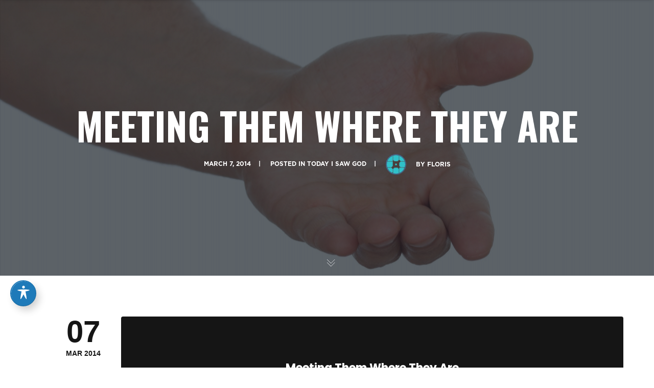

--- FILE ---
content_type: text/html; charset=utf-8
request_url: https://www.google.com/recaptcha/api2/anchor?ar=1&k=6Lcxx1AnAAAAADxISgRyDdItsuwa4yrUD9kiDfhN&co=aHR0cHM6Ly93d3cuZmxvcmlzdW1jLm9yZzo0NDM.&hl=en&v=PoyoqOPhxBO7pBk68S4YbpHZ&size=invisible&anchor-ms=20000&execute-ms=30000&cb=5pdv22x0qqji
body_size: 48802
content:
<!DOCTYPE HTML><html dir="ltr" lang="en"><head><meta http-equiv="Content-Type" content="text/html; charset=UTF-8">
<meta http-equiv="X-UA-Compatible" content="IE=edge">
<title>reCAPTCHA</title>
<style type="text/css">
/* cyrillic-ext */
@font-face {
  font-family: 'Roboto';
  font-style: normal;
  font-weight: 400;
  font-stretch: 100%;
  src: url(//fonts.gstatic.com/s/roboto/v48/KFO7CnqEu92Fr1ME7kSn66aGLdTylUAMa3GUBHMdazTgWw.woff2) format('woff2');
  unicode-range: U+0460-052F, U+1C80-1C8A, U+20B4, U+2DE0-2DFF, U+A640-A69F, U+FE2E-FE2F;
}
/* cyrillic */
@font-face {
  font-family: 'Roboto';
  font-style: normal;
  font-weight: 400;
  font-stretch: 100%;
  src: url(//fonts.gstatic.com/s/roboto/v48/KFO7CnqEu92Fr1ME7kSn66aGLdTylUAMa3iUBHMdazTgWw.woff2) format('woff2');
  unicode-range: U+0301, U+0400-045F, U+0490-0491, U+04B0-04B1, U+2116;
}
/* greek-ext */
@font-face {
  font-family: 'Roboto';
  font-style: normal;
  font-weight: 400;
  font-stretch: 100%;
  src: url(//fonts.gstatic.com/s/roboto/v48/KFO7CnqEu92Fr1ME7kSn66aGLdTylUAMa3CUBHMdazTgWw.woff2) format('woff2');
  unicode-range: U+1F00-1FFF;
}
/* greek */
@font-face {
  font-family: 'Roboto';
  font-style: normal;
  font-weight: 400;
  font-stretch: 100%;
  src: url(//fonts.gstatic.com/s/roboto/v48/KFO7CnqEu92Fr1ME7kSn66aGLdTylUAMa3-UBHMdazTgWw.woff2) format('woff2');
  unicode-range: U+0370-0377, U+037A-037F, U+0384-038A, U+038C, U+038E-03A1, U+03A3-03FF;
}
/* math */
@font-face {
  font-family: 'Roboto';
  font-style: normal;
  font-weight: 400;
  font-stretch: 100%;
  src: url(//fonts.gstatic.com/s/roboto/v48/KFO7CnqEu92Fr1ME7kSn66aGLdTylUAMawCUBHMdazTgWw.woff2) format('woff2');
  unicode-range: U+0302-0303, U+0305, U+0307-0308, U+0310, U+0312, U+0315, U+031A, U+0326-0327, U+032C, U+032F-0330, U+0332-0333, U+0338, U+033A, U+0346, U+034D, U+0391-03A1, U+03A3-03A9, U+03B1-03C9, U+03D1, U+03D5-03D6, U+03F0-03F1, U+03F4-03F5, U+2016-2017, U+2034-2038, U+203C, U+2040, U+2043, U+2047, U+2050, U+2057, U+205F, U+2070-2071, U+2074-208E, U+2090-209C, U+20D0-20DC, U+20E1, U+20E5-20EF, U+2100-2112, U+2114-2115, U+2117-2121, U+2123-214F, U+2190, U+2192, U+2194-21AE, U+21B0-21E5, U+21F1-21F2, U+21F4-2211, U+2213-2214, U+2216-22FF, U+2308-230B, U+2310, U+2319, U+231C-2321, U+2336-237A, U+237C, U+2395, U+239B-23B7, U+23D0, U+23DC-23E1, U+2474-2475, U+25AF, U+25B3, U+25B7, U+25BD, U+25C1, U+25CA, U+25CC, U+25FB, U+266D-266F, U+27C0-27FF, U+2900-2AFF, U+2B0E-2B11, U+2B30-2B4C, U+2BFE, U+3030, U+FF5B, U+FF5D, U+1D400-1D7FF, U+1EE00-1EEFF;
}
/* symbols */
@font-face {
  font-family: 'Roboto';
  font-style: normal;
  font-weight: 400;
  font-stretch: 100%;
  src: url(//fonts.gstatic.com/s/roboto/v48/KFO7CnqEu92Fr1ME7kSn66aGLdTylUAMaxKUBHMdazTgWw.woff2) format('woff2');
  unicode-range: U+0001-000C, U+000E-001F, U+007F-009F, U+20DD-20E0, U+20E2-20E4, U+2150-218F, U+2190, U+2192, U+2194-2199, U+21AF, U+21E6-21F0, U+21F3, U+2218-2219, U+2299, U+22C4-22C6, U+2300-243F, U+2440-244A, U+2460-24FF, U+25A0-27BF, U+2800-28FF, U+2921-2922, U+2981, U+29BF, U+29EB, U+2B00-2BFF, U+4DC0-4DFF, U+FFF9-FFFB, U+10140-1018E, U+10190-1019C, U+101A0, U+101D0-101FD, U+102E0-102FB, U+10E60-10E7E, U+1D2C0-1D2D3, U+1D2E0-1D37F, U+1F000-1F0FF, U+1F100-1F1AD, U+1F1E6-1F1FF, U+1F30D-1F30F, U+1F315, U+1F31C, U+1F31E, U+1F320-1F32C, U+1F336, U+1F378, U+1F37D, U+1F382, U+1F393-1F39F, U+1F3A7-1F3A8, U+1F3AC-1F3AF, U+1F3C2, U+1F3C4-1F3C6, U+1F3CA-1F3CE, U+1F3D4-1F3E0, U+1F3ED, U+1F3F1-1F3F3, U+1F3F5-1F3F7, U+1F408, U+1F415, U+1F41F, U+1F426, U+1F43F, U+1F441-1F442, U+1F444, U+1F446-1F449, U+1F44C-1F44E, U+1F453, U+1F46A, U+1F47D, U+1F4A3, U+1F4B0, U+1F4B3, U+1F4B9, U+1F4BB, U+1F4BF, U+1F4C8-1F4CB, U+1F4D6, U+1F4DA, U+1F4DF, U+1F4E3-1F4E6, U+1F4EA-1F4ED, U+1F4F7, U+1F4F9-1F4FB, U+1F4FD-1F4FE, U+1F503, U+1F507-1F50B, U+1F50D, U+1F512-1F513, U+1F53E-1F54A, U+1F54F-1F5FA, U+1F610, U+1F650-1F67F, U+1F687, U+1F68D, U+1F691, U+1F694, U+1F698, U+1F6AD, U+1F6B2, U+1F6B9-1F6BA, U+1F6BC, U+1F6C6-1F6CF, U+1F6D3-1F6D7, U+1F6E0-1F6EA, U+1F6F0-1F6F3, U+1F6F7-1F6FC, U+1F700-1F7FF, U+1F800-1F80B, U+1F810-1F847, U+1F850-1F859, U+1F860-1F887, U+1F890-1F8AD, U+1F8B0-1F8BB, U+1F8C0-1F8C1, U+1F900-1F90B, U+1F93B, U+1F946, U+1F984, U+1F996, U+1F9E9, U+1FA00-1FA6F, U+1FA70-1FA7C, U+1FA80-1FA89, U+1FA8F-1FAC6, U+1FACE-1FADC, U+1FADF-1FAE9, U+1FAF0-1FAF8, U+1FB00-1FBFF;
}
/* vietnamese */
@font-face {
  font-family: 'Roboto';
  font-style: normal;
  font-weight: 400;
  font-stretch: 100%;
  src: url(//fonts.gstatic.com/s/roboto/v48/KFO7CnqEu92Fr1ME7kSn66aGLdTylUAMa3OUBHMdazTgWw.woff2) format('woff2');
  unicode-range: U+0102-0103, U+0110-0111, U+0128-0129, U+0168-0169, U+01A0-01A1, U+01AF-01B0, U+0300-0301, U+0303-0304, U+0308-0309, U+0323, U+0329, U+1EA0-1EF9, U+20AB;
}
/* latin-ext */
@font-face {
  font-family: 'Roboto';
  font-style: normal;
  font-weight: 400;
  font-stretch: 100%;
  src: url(//fonts.gstatic.com/s/roboto/v48/KFO7CnqEu92Fr1ME7kSn66aGLdTylUAMa3KUBHMdazTgWw.woff2) format('woff2');
  unicode-range: U+0100-02BA, U+02BD-02C5, U+02C7-02CC, U+02CE-02D7, U+02DD-02FF, U+0304, U+0308, U+0329, U+1D00-1DBF, U+1E00-1E9F, U+1EF2-1EFF, U+2020, U+20A0-20AB, U+20AD-20C0, U+2113, U+2C60-2C7F, U+A720-A7FF;
}
/* latin */
@font-face {
  font-family: 'Roboto';
  font-style: normal;
  font-weight: 400;
  font-stretch: 100%;
  src: url(//fonts.gstatic.com/s/roboto/v48/KFO7CnqEu92Fr1ME7kSn66aGLdTylUAMa3yUBHMdazQ.woff2) format('woff2');
  unicode-range: U+0000-00FF, U+0131, U+0152-0153, U+02BB-02BC, U+02C6, U+02DA, U+02DC, U+0304, U+0308, U+0329, U+2000-206F, U+20AC, U+2122, U+2191, U+2193, U+2212, U+2215, U+FEFF, U+FFFD;
}
/* cyrillic-ext */
@font-face {
  font-family: 'Roboto';
  font-style: normal;
  font-weight: 500;
  font-stretch: 100%;
  src: url(//fonts.gstatic.com/s/roboto/v48/KFO7CnqEu92Fr1ME7kSn66aGLdTylUAMa3GUBHMdazTgWw.woff2) format('woff2');
  unicode-range: U+0460-052F, U+1C80-1C8A, U+20B4, U+2DE0-2DFF, U+A640-A69F, U+FE2E-FE2F;
}
/* cyrillic */
@font-face {
  font-family: 'Roboto';
  font-style: normal;
  font-weight: 500;
  font-stretch: 100%;
  src: url(//fonts.gstatic.com/s/roboto/v48/KFO7CnqEu92Fr1ME7kSn66aGLdTylUAMa3iUBHMdazTgWw.woff2) format('woff2');
  unicode-range: U+0301, U+0400-045F, U+0490-0491, U+04B0-04B1, U+2116;
}
/* greek-ext */
@font-face {
  font-family: 'Roboto';
  font-style: normal;
  font-weight: 500;
  font-stretch: 100%;
  src: url(//fonts.gstatic.com/s/roboto/v48/KFO7CnqEu92Fr1ME7kSn66aGLdTylUAMa3CUBHMdazTgWw.woff2) format('woff2');
  unicode-range: U+1F00-1FFF;
}
/* greek */
@font-face {
  font-family: 'Roboto';
  font-style: normal;
  font-weight: 500;
  font-stretch: 100%;
  src: url(//fonts.gstatic.com/s/roboto/v48/KFO7CnqEu92Fr1ME7kSn66aGLdTylUAMa3-UBHMdazTgWw.woff2) format('woff2');
  unicode-range: U+0370-0377, U+037A-037F, U+0384-038A, U+038C, U+038E-03A1, U+03A3-03FF;
}
/* math */
@font-face {
  font-family: 'Roboto';
  font-style: normal;
  font-weight: 500;
  font-stretch: 100%;
  src: url(//fonts.gstatic.com/s/roboto/v48/KFO7CnqEu92Fr1ME7kSn66aGLdTylUAMawCUBHMdazTgWw.woff2) format('woff2');
  unicode-range: U+0302-0303, U+0305, U+0307-0308, U+0310, U+0312, U+0315, U+031A, U+0326-0327, U+032C, U+032F-0330, U+0332-0333, U+0338, U+033A, U+0346, U+034D, U+0391-03A1, U+03A3-03A9, U+03B1-03C9, U+03D1, U+03D5-03D6, U+03F0-03F1, U+03F4-03F5, U+2016-2017, U+2034-2038, U+203C, U+2040, U+2043, U+2047, U+2050, U+2057, U+205F, U+2070-2071, U+2074-208E, U+2090-209C, U+20D0-20DC, U+20E1, U+20E5-20EF, U+2100-2112, U+2114-2115, U+2117-2121, U+2123-214F, U+2190, U+2192, U+2194-21AE, U+21B0-21E5, U+21F1-21F2, U+21F4-2211, U+2213-2214, U+2216-22FF, U+2308-230B, U+2310, U+2319, U+231C-2321, U+2336-237A, U+237C, U+2395, U+239B-23B7, U+23D0, U+23DC-23E1, U+2474-2475, U+25AF, U+25B3, U+25B7, U+25BD, U+25C1, U+25CA, U+25CC, U+25FB, U+266D-266F, U+27C0-27FF, U+2900-2AFF, U+2B0E-2B11, U+2B30-2B4C, U+2BFE, U+3030, U+FF5B, U+FF5D, U+1D400-1D7FF, U+1EE00-1EEFF;
}
/* symbols */
@font-face {
  font-family: 'Roboto';
  font-style: normal;
  font-weight: 500;
  font-stretch: 100%;
  src: url(//fonts.gstatic.com/s/roboto/v48/KFO7CnqEu92Fr1ME7kSn66aGLdTylUAMaxKUBHMdazTgWw.woff2) format('woff2');
  unicode-range: U+0001-000C, U+000E-001F, U+007F-009F, U+20DD-20E0, U+20E2-20E4, U+2150-218F, U+2190, U+2192, U+2194-2199, U+21AF, U+21E6-21F0, U+21F3, U+2218-2219, U+2299, U+22C4-22C6, U+2300-243F, U+2440-244A, U+2460-24FF, U+25A0-27BF, U+2800-28FF, U+2921-2922, U+2981, U+29BF, U+29EB, U+2B00-2BFF, U+4DC0-4DFF, U+FFF9-FFFB, U+10140-1018E, U+10190-1019C, U+101A0, U+101D0-101FD, U+102E0-102FB, U+10E60-10E7E, U+1D2C0-1D2D3, U+1D2E0-1D37F, U+1F000-1F0FF, U+1F100-1F1AD, U+1F1E6-1F1FF, U+1F30D-1F30F, U+1F315, U+1F31C, U+1F31E, U+1F320-1F32C, U+1F336, U+1F378, U+1F37D, U+1F382, U+1F393-1F39F, U+1F3A7-1F3A8, U+1F3AC-1F3AF, U+1F3C2, U+1F3C4-1F3C6, U+1F3CA-1F3CE, U+1F3D4-1F3E0, U+1F3ED, U+1F3F1-1F3F3, U+1F3F5-1F3F7, U+1F408, U+1F415, U+1F41F, U+1F426, U+1F43F, U+1F441-1F442, U+1F444, U+1F446-1F449, U+1F44C-1F44E, U+1F453, U+1F46A, U+1F47D, U+1F4A3, U+1F4B0, U+1F4B3, U+1F4B9, U+1F4BB, U+1F4BF, U+1F4C8-1F4CB, U+1F4D6, U+1F4DA, U+1F4DF, U+1F4E3-1F4E6, U+1F4EA-1F4ED, U+1F4F7, U+1F4F9-1F4FB, U+1F4FD-1F4FE, U+1F503, U+1F507-1F50B, U+1F50D, U+1F512-1F513, U+1F53E-1F54A, U+1F54F-1F5FA, U+1F610, U+1F650-1F67F, U+1F687, U+1F68D, U+1F691, U+1F694, U+1F698, U+1F6AD, U+1F6B2, U+1F6B9-1F6BA, U+1F6BC, U+1F6C6-1F6CF, U+1F6D3-1F6D7, U+1F6E0-1F6EA, U+1F6F0-1F6F3, U+1F6F7-1F6FC, U+1F700-1F7FF, U+1F800-1F80B, U+1F810-1F847, U+1F850-1F859, U+1F860-1F887, U+1F890-1F8AD, U+1F8B0-1F8BB, U+1F8C0-1F8C1, U+1F900-1F90B, U+1F93B, U+1F946, U+1F984, U+1F996, U+1F9E9, U+1FA00-1FA6F, U+1FA70-1FA7C, U+1FA80-1FA89, U+1FA8F-1FAC6, U+1FACE-1FADC, U+1FADF-1FAE9, U+1FAF0-1FAF8, U+1FB00-1FBFF;
}
/* vietnamese */
@font-face {
  font-family: 'Roboto';
  font-style: normal;
  font-weight: 500;
  font-stretch: 100%;
  src: url(//fonts.gstatic.com/s/roboto/v48/KFO7CnqEu92Fr1ME7kSn66aGLdTylUAMa3OUBHMdazTgWw.woff2) format('woff2');
  unicode-range: U+0102-0103, U+0110-0111, U+0128-0129, U+0168-0169, U+01A0-01A1, U+01AF-01B0, U+0300-0301, U+0303-0304, U+0308-0309, U+0323, U+0329, U+1EA0-1EF9, U+20AB;
}
/* latin-ext */
@font-face {
  font-family: 'Roboto';
  font-style: normal;
  font-weight: 500;
  font-stretch: 100%;
  src: url(//fonts.gstatic.com/s/roboto/v48/KFO7CnqEu92Fr1ME7kSn66aGLdTylUAMa3KUBHMdazTgWw.woff2) format('woff2');
  unicode-range: U+0100-02BA, U+02BD-02C5, U+02C7-02CC, U+02CE-02D7, U+02DD-02FF, U+0304, U+0308, U+0329, U+1D00-1DBF, U+1E00-1E9F, U+1EF2-1EFF, U+2020, U+20A0-20AB, U+20AD-20C0, U+2113, U+2C60-2C7F, U+A720-A7FF;
}
/* latin */
@font-face {
  font-family: 'Roboto';
  font-style: normal;
  font-weight: 500;
  font-stretch: 100%;
  src: url(//fonts.gstatic.com/s/roboto/v48/KFO7CnqEu92Fr1ME7kSn66aGLdTylUAMa3yUBHMdazQ.woff2) format('woff2');
  unicode-range: U+0000-00FF, U+0131, U+0152-0153, U+02BB-02BC, U+02C6, U+02DA, U+02DC, U+0304, U+0308, U+0329, U+2000-206F, U+20AC, U+2122, U+2191, U+2193, U+2212, U+2215, U+FEFF, U+FFFD;
}
/* cyrillic-ext */
@font-face {
  font-family: 'Roboto';
  font-style: normal;
  font-weight: 900;
  font-stretch: 100%;
  src: url(//fonts.gstatic.com/s/roboto/v48/KFO7CnqEu92Fr1ME7kSn66aGLdTylUAMa3GUBHMdazTgWw.woff2) format('woff2');
  unicode-range: U+0460-052F, U+1C80-1C8A, U+20B4, U+2DE0-2DFF, U+A640-A69F, U+FE2E-FE2F;
}
/* cyrillic */
@font-face {
  font-family: 'Roboto';
  font-style: normal;
  font-weight: 900;
  font-stretch: 100%;
  src: url(//fonts.gstatic.com/s/roboto/v48/KFO7CnqEu92Fr1ME7kSn66aGLdTylUAMa3iUBHMdazTgWw.woff2) format('woff2');
  unicode-range: U+0301, U+0400-045F, U+0490-0491, U+04B0-04B1, U+2116;
}
/* greek-ext */
@font-face {
  font-family: 'Roboto';
  font-style: normal;
  font-weight: 900;
  font-stretch: 100%;
  src: url(//fonts.gstatic.com/s/roboto/v48/KFO7CnqEu92Fr1ME7kSn66aGLdTylUAMa3CUBHMdazTgWw.woff2) format('woff2');
  unicode-range: U+1F00-1FFF;
}
/* greek */
@font-face {
  font-family: 'Roboto';
  font-style: normal;
  font-weight: 900;
  font-stretch: 100%;
  src: url(//fonts.gstatic.com/s/roboto/v48/KFO7CnqEu92Fr1ME7kSn66aGLdTylUAMa3-UBHMdazTgWw.woff2) format('woff2');
  unicode-range: U+0370-0377, U+037A-037F, U+0384-038A, U+038C, U+038E-03A1, U+03A3-03FF;
}
/* math */
@font-face {
  font-family: 'Roboto';
  font-style: normal;
  font-weight: 900;
  font-stretch: 100%;
  src: url(//fonts.gstatic.com/s/roboto/v48/KFO7CnqEu92Fr1ME7kSn66aGLdTylUAMawCUBHMdazTgWw.woff2) format('woff2');
  unicode-range: U+0302-0303, U+0305, U+0307-0308, U+0310, U+0312, U+0315, U+031A, U+0326-0327, U+032C, U+032F-0330, U+0332-0333, U+0338, U+033A, U+0346, U+034D, U+0391-03A1, U+03A3-03A9, U+03B1-03C9, U+03D1, U+03D5-03D6, U+03F0-03F1, U+03F4-03F5, U+2016-2017, U+2034-2038, U+203C, U+2040, U+2043, U+2047, U+2050, U+2057, U+205F, U+2070-2071, U+2074-208E, U+2090-209C, U+20D0-20DC, U+20E1, U+20E5-20EF, U+2100-2112, U+2114-2115, U+2117-2121, U+2123-214F, U+2190, U+2192, U+2194-21AE, U+21B0-21E5, U+21F1-21F2, U+21F4-2211, U+2213-2214, U+2216-22FF, U+2308-230B, U+2310, U+2319, U+231C-2321, U+2336-237A, U+237C, U+2395, U+239B-23B7, U+23D0, U+23DC-23E1, U+2474-2475, U+25AF, U+25B3, U+25B7, U+25BD, U+25C1, U+25CA, U+25CC, U+25FB, U+266D-266F, U+27C0-27FF, U+2900-2AFF, U+2B0E-2B11, U+2B30-2B4C, U+2BFE, U+3030, U+FF5B, U+FF5D, U+1D400-1D7FF, U+1EE00-1EEFF;
}
/* symbols */
@font-face {
  font-family: 'Roboto';
  font-style: normal;
  font-weight: 900;
  font-stretch: 100%;
  src: url(//fonts.gstatic.com/s/roboto/v48/KFO7CnqEu92Fr1ME7kSn66aGLdTylUAMaxKUBHMdazTgWw.woff2) format('woff2');
  unicode-range: U+0001-000C, U+000E-001F, U+007F-009F, U+20DD-20E0, U+20E2-20E4, U+2150-218F, U+2190, U+2192, U+2194-2199, U+21AF, U+21E6-21F0, U+21F3, U+2218-2219, U+2299, U+22C4-22C6, U+2300-243F, U+2440-244A, U+2460-24FF, U+25A0-27BF, U+2800-28FF, U+2921-2922, U+2981, U+29BF, U+29EB, U+2B00-2BFF, U+4DC0-4DFF, U+FFF9-FFFB, U+10140-1018E, U+10190-1019C, U+101A0, U+101D0-101FD, U+102E0-102FB, U+10E60-10E7E, U+1D2C0-1D2D3, U+1D2E0-1D37F, U+1F000-1F0FF, U+1F100-1F1AD, U+1F1E6-1F1FF, U+1F30D-1F30F, U+1F315, U+1F31C, U+1F31E, U+1F320-1F32C, U+1F336, U+1F378, U+1F37D, U+1F382, U+1F393-1F39F, U+1F3A7-1F3A8, U+1F3AC-1F3AF, U+1F3C2, U+1F3C4-1F3C6, U+1F3CA-1F3CE, U+1F3D4-1F3E0, U+1F3ED, U+1F3F1-1F3F3, U+1F3F5-1F3F7, U+1F408, U+1F415, U+1F41F, U+1F426, U+1F43F, U+1F441-1F442, U+1F444, U+1F446-1F449, U+1F44C-1F44E, U+1F453, U+1F46A, U+1F47D, U+1F4A3, U+1F4B0, U+1F4B3, U+1F4B9, U+1F4BB, U+1F4BF, U+1F4C8-1F4CB, U+1F4D6, U+1F4DA, U+1F4DF, U+1F4E3-1F4E6, U+1F4EA-1F4ED, U+1F4F7, U+1F4F9-1F4FB, U+1F4FD-1F4FE, U+1F503, U+1F507-1F50B, U+1F50D, U+1F512-1F513, U+1F53E-1F54A, U+1F54F-1F5FA, U+1F610, U+1F650-1F67F, U+1F687, U+1F68D, U+1F691, U+1F694, U+1F698, U+1F6AD, U+1F6B2, U+1F6B9-1F6BA, U+1F6BC, U+1F6C6-1F6CF, U+1F6D3-1F6D7, U+1F6E0-1F6EA, U+1F6F0-1F6F3, U+1F6F7-1F6FC, U+1F700-1F7FF, U+1F800-1F80B, U+1F810-1F847, U+1F850-1F859, U+1F860-1F887, U+1F890-1F8AD, U+1F8B0-1F8BB, U+1F8C0-1F8C1, U+1F900-1F90B, U+1F93B, U+1F946, U+1F984, U+1F996, U+1F9E9, U+1FA00-1FA6F, U+1FA70-1FA7C, U+1FA80-1FA89, U+1FA8F-1FAC6, U+1FACE-1FADC, U+1FADF-1FAE9, U+1FAF0-1FAF8, U+1FB00-1FBFF;
}
/* vietnamese */
@font-face {
  font-family: 'Roboto';
  font-style: normal;
  font-weight: 900;
  font-stretch: 100%;
  src: url(//fonts.gstatic.com/s/roboto/v48/KFO7CnqEu92Fr1ME7kSn66aGLdTylUAMa3OUBHMdazTgWw.woff2) format('woff2');
  unicode-range: U+0102-0103, U+0110-0111, U+0128-0129, U+0168-0169, U+01A0-01A1, U+01AF-01B0, U+0300-0301, U+0303-0304, U+0308-0309, U+0323, U+0329, U+1EA0-1EF9, U+20AB;
}
/* latin-ext */
@font-face {
  font-family: 'Roboto';
  font-style: normal;
  font-weight: 900;
  font-stretch: 100%;
  src: url(//fonts.gstatic.com/s/roboto/v48/KFO7CnqEu92Fr1ME7kSn66aGLdTylUAMa3KUBHMdazTgWw.woff2) format('woff2');
  unicode-range: U+0100-02BA, U+02BD-02C5, U+02C7-02CC, U+02CE-02D7, U+02DD-02FF, U+0304, U+0308, U+0329, U+1D00-1DBF, U+1E00-1E9F, U+1EF2-1EFF, U+2020, U+20A0-20AB, U+20AD-20C0, U+2113, U+2C60-2C7F, U+A720-A7FF;
}
/* latin */
@font-face {
  font-family: 'Roboto';
  font-style: normal;
  font-weight: 900;
  font-stretch: 100%;
  src: url(//fonts.gstatic.com/s/roboto/v48/KFO7CnqEu92Fr1ME7kSn66aGLdTylUAMa3yUBHMdazQ.woff2) format('woff2');
  unicode-range: U+0000-00FF, U+0131, U+0152-0153, U+02BB-02BC, U+02C6, U+02DA, U+02DC, U+0304, U+0308, U+0329, U+2000-206F, U+20AC, U+2122, U+2191, U+2193, U+2212, U+2215, U+FEFF, U+FFFD;
}

</style>
<link rel="stylesheet" type="text/css" href="https://www.gstatic.com/recaptcha/releases/PoyoqOPhxBO7pBk68S4YbpHZ/styles__ltr.css">
<script nonce="qMejQAitpkPr3Z4PmfLuxA" type="text/javascript">window['__recaptcha_api'] = 'https://www.google.com/recaptcha/api2/';</script>
<script type="text/javascript" src="https://www.gstatic.com/recaptcha/releases/PoyoqOPhxBO7pBk68S4YbpHZ/recaptcha__en.js" nonce="qMejQAitpkPr3Z4PmfLuxA">
      
    </script></head>
<body><div id="rc-anchor-alert" class="rc-anchor-alert"></div>
<input type="hidden" id="recaptcha-token" value="[base64]">
<script type="text/javascript" nonce="qMejQAitpkPr3Z4PmfLuxA">
      recaptcha.anchor.Main.init("[\x22ainput\x22,[\x22bgdata\x22,\x22\x22,\[base64]/[base64]/[base64]/[base64]/[base64]/[base64]/KGcoTywyNTMsTy5PKSxVRyhPLEMpKTpnKE8sMjUzLEMpLE8pKSxsKSksTykpfSxieT1mdW5jdGlvbihDLE8sdSxsKXtmb3IobD0odT1SKEMpLDApO08+MDtPLS0pbD1sPDw4fFooQyk7ZyhDLHUsbCl9LFVHPWZ1bmN0aW9uKEMsTyl7Qy5pLmxlbmd0aD4xMDQ/[base64]/[base64]/[base64]/[base64]/[base64]/[base64]/[base64]\\u003d\x22,\[base64]\\u003d\x22,\[base64]/w6l8fsKbw77Dq8O5DjHDssOvwrjCsMO5PFfCmsKVwq/CmHTDkmvDkMOHWRQqbMKJw4V5w5TDslPDrsOQE8Kiag7Dpn7Dp8K4I8OMFlkRw6gRYMOVwp4KIcOlCDYhwpvCncOpwqpDwqYfQX7DrmIYwrrDjsKmwq7DpsKNwqR3ADPCl8K4N341wrnDkMKWCAsIIcO9wpHCnhrDgcOFRGQ7wrfCosKpG8OAU0DCpcONw7/DkMKFw5HDu251w4NmUBhTw5tFY2MqE0XDscO1K0HCvlfCi0HDpMObCEbCocK+Pj3Cim/Cj1lYPMODwo3CtXDDtW8FAU7DkF3Dq8KMwrcpGkYyRsORUMKrwo/CpsOHFwzDmhTDqsOWKcOQwqnDksKHcFnDl2DDjwpIwrzCpcOBMMOucxF2Y27ChcKKJMOSJMKzE3nCisK9NsK9eyHDqS/DlMOLAMKwwo91wpPCm8O2w6rDshw3BWnDvU8Nwq3CusKfRcKnwoTDphbCpcKOwr7DjcK5KXzCj8OWLHstw4k5ClbCo8OHw57DgcOLOVBFw7wrw67DqUFew6QKakrCtBh5w4/DkVHDghHDicKoXjHDvsO1wrjDnsKuw5Y2TyUJw7ELLMOac8OUO2rCpMKzwpDCuMO6MMO6woE5DcOJwqnCu8K6w4duFcKEZ8KzTRXCnsOzwqEuwrlNwpvDj2fCvsOcw6PCkRjDocKjwr7DkMKBMsOEX0pCw47CuQ4oeMKOwo/Dh8Kjw4DCssKJd8KVw4HDlsKYGcO7wrjDosKpwqPDo3s9G0cLw6/CohPCoXoww6YmHyhXwoovdsOTwroVwpHDhsKUJcK4FUB8e3PCm8OAMQ98fsK0wqg4H8OOw43Ds3QlfcKoA8ONw7bDsSLDvMOlw7JLGcOLw73DqRJ9wrfCpsO2wrcROztYS8OebQDCq0Q/wrYsw4TCviDCpynDvMKow7cPwq3DtlbCosKNw5HCqxrDm8KbTcOOw5EFfGLCscKlaQQ2wrNtw5/CnMKkw6zDgcOoZ8KFwqVBbgbDhMOgWcKdScOqeMO+wpvChyXCscKhw7fCrW5OKEMLw71QRzbCnMK1AVJ7BXF8w5BHw77CssOsMj3CpcOkDGrDmcOiw5PCi2rCusKoZMKgcMKowqdswoo1w5/Dlg/ConvClcKIw6drfn9pM8KAwrjDgFLDoMK8HD3DhWsuwpbCmMO9wpYQwrbCqMOTwq/DsCjDiHoLUX/CgT4ZEcKHdsONw6MYX8KkVsOjFVA7w73CisOEfh/[base64]/FsKtQDjCqXjDmjTDv1/DqxDCmMKaw47DsidVwqk9AcOswrnCkF7CgcOadsOGwr7DtwAWQHfDoMOYwpjDtk0lHmnDicKue8K7w7lfwqzDn8KATn7CmGbDmzPCg8O2wobDpQNMDMO8BMOYN8KtwpB4wrfCrSvDicK6w7glA8KKTcKmbcKeTcKZw5Jqw5dCwolDZ8O8wo/DoMKvw6x7wrfDlcO1w5dhw4I7wpMdw5DDvWVjw6gnw4nDg8K7wqDCvBXChWXCvgnDjgLDucKawrHDoMK9wqJ2PQIRK3dEVFzCvgDDjcOaw47DpsKgWsKww71GHwPCvHN3cSvDjXpZSMOUNcK3KhfCpGXDgzzCr0LClDLCiMOpJUAgw5vDnsO5O3/Ch8KNccO7wrJ/wrjCisOtwpPCqcOww5rDr8OnDsKtZmHDlsK7fnARw4bDgijCk8K4C8K2wpoFwo/[base64]/Cv3/CrcKeQMOCYsKgC0TCn8KqScOxdMOZB8O8wr7DoCbDo35XacOZw7bCryHDu38PwqjDvsOHw7PCtsK9C0HCmcKNw747w53CucKOw6fDkkbClMK/[base64]/[base64]/CkDACwrvDicOWwrvDhMOiwqjDqcOhI8OFwpHCh3TDpHjDvDciw4p1wqbCr0EHwrXDo8Khw43DlTljHQV6I8OTZcKmTMOQb8KoTwZrwrJ0w5wfwqZ7C3vDrgk6G8KiM8K7w7FrwrLDusKAPE7CpW0Yw4ddwrrDhlJ0wq1qwqhfEEfDnHBTDWpywo/Dt8OvGsKRMX/CsMO/[base64]/wqI6wqNIwopGw4XCpDFTw78+QjhBwrjDp8KWw7zCu8O9woXDncKCwoECR3kSYsKLw7Y0dUlsQDhwH2fDvMKQwqY0DMOuw6EwVMKZWnnCojLDtsK2wpXDiQUPw7nCnVJ+MMOLw4bDqQEtAsKeIHDDusOMw7DDp8K/asOIeMOAwrnCmBrDrhVxGSjCtMKPCcKuw6jCn3PDiMK1w5gYw7DCk2bDv0nCnMObd8OBw5EITMKRw5jDpsO/w6RnwoTDn0fCtQZhajxtFWJBTsOKbyDCqCDDrMOIwqnDgMOsw70Uw6/[base64]/CrMOpQDk5wpXDnsOpAUPDpF9cw7PCvSoOwrcQFV/CqQF8w484LivDghDDqGPCpWdXHGlPAcOjw5UBBMOPKnfDlMOUwp3DssO+ecOyfcKnwr7DjT7DpsORZHFTw7HCoDHDuMKwHcOMPMOuw5DDscKhN8KKw6fCkcOBbMOMw7vCk8K2wpbCm8ObBDF4w7bDlwXDncKUw6VbTcKOw5JSLsOsJcKFBXLCmMOrOMOYccO/[base64]/DpBwGwqxjfi7Dt8KJwoA2eXYrUl1LcnjDksKyWw40JQgTQMOlOMKPUcKLfwDCjMK9NQrClsKIGsKHw6TDvkAqBAMhw7s8GMOTw6/DlS9IUcKBMn/Cn8ORwplGw5sDBsOhLCnDvwfCqCB2w6MrwovDtsKfw4rCvVYOPQsreMKROMOhNcO6w6/DoidOwoPCgcOwcC4yesOmH8OrwpnDpcOYFxnDr8KDw78ww4EdaCbDrsK+fADCozJNw4DCh8K2aMKmwozClUc1w7TDtMKwAsOpIsKXwp4EJknCpggoLV4bwq3CkSFAfMKgw5LClyHDrsOywoQPOxvCm0rCg8OAwrJ+VlRuw5QfRGfCgD/[base64]/DiMOqw64pJMKpOmPDiU3Ct8OGw7DDsA3CrsKBcyHDgx7Dpx13ccKKw5MMw6w7w7trwo5/w6YwXFZSLGRpZMKiw6zDsMKyI1vCpn3Ci8O3woJXwrvCrMOwLSXCkCN0U8OeDcOKKDrDqmADLcOuMDrCrFLDpXAtwp1+JW7DvzVew50ffw/[base64]/Cu2kdwrPDlGtQEcO/wovDqCMJHD0aw4/DgcOMewUKM8O5KsKIw6XDvCjCocO2aMOuw5UAwpTCr8Kcw43DoQbDv3XDlcO5w6nCgmPCkGzCjcKKw4w5w6diwqZpWxV0w6DDn8K0w7IcwpvDv8K3d8OIwrlMOMOaw5oVEXHCp2Few4lAw50Bw7YgwrPChsOrPV/CjUjDo0LCrxnCmMKnwoTCpcKPQsOeIsOTYGliw55nw4fCiHzDvMOECsOiw69Sw6bDrjlEFRTDixXCsglKwoDDtzF+IznDp8K4ehVPw459WMKYB1vCq2MqBcOqw7lqw6XDnMKwQxfDssKLwpxwDcOeDnXDsQdDwoFaw5t8VkAuwo/DtcObw7w/KmVMDBnCscK0JsKtWMKgw5tFNHoZwpwHwqvCmElow4LDlcKUEsOFAcKwOMOYanLCmzZUfHLDv8KIw61pHMK8w5fDqcKmXkrClCfDgsO9AcK5wq4Mwp/CqMO/wp7DkMKKYsOyw6jCvzAaUMOKwqHCnsOVMw/CjEolLsOpJG9sw5XDjcOVA0/[base64]/wqt8GVXDnsOlL8OXf8KSfTR/wo7DtHBfCA7DjglIdcK5DSUpw5PCrMOpRTbDtMKfPcKcw7HCtsOFP8Knwqo+wpPDtsK8LcOpw5/[base64]/CvMK9w5x8VMO0woQWw7wBw4jDh8KmL3FDw6nCt20VVsKHN8K5A8OowpvCn1IHWsK2wobCkMKvGWlew6LDrMOcwrlId8OHw6XChj8XZ0XCuA/DjcOCwo04w5TCisOCwprDlRzDmn3ClzbCksOJwqdDw458esK2w7F0ZBVueMO6KTR1O8KWwqRww5vCmlXDj3vDmlzDjcKLwq/[base64]/DoUfCucOMfn/CucKRwpbCoMO1HiJfw6TDhTZRWm3DtTrDp1oLw59vwpTDscOfGHNqwp8QfMKiAwrCqVRxdcK3woHDty7Cj8KYwqcHRSvCm0AzNUjCqxgcw7DCm3VawpDCjMOvYWfChMOIw5XDvT1lK0Alw5t1L3/Cg0gNwo3Ck8KTwrPDjTLCiMOkcirCv0vCm3FDNxkiw5QnXsKyPMKhwpTDuVDDtTDCjgBvW14+woI4JMKwwqk0w4Q/bU0cOsOTemvCssOOWVsNworDgXzCiE3DmG7CoEd6Tl8Aw7lpw4rDhn7ChH7DtcO0wqYbwpLCjR8cFxYXwrDCiXoULjlsOBvCqsOCw7U/[base64]/w4bDqsOEVmd/wpTDjsOrw5xlR23DssOkDMOSTcKuQ8KTwollEUA4w5NMw5DDhl3DnsK6eMKVwrnDlcKSw5LDixV8bU96w4lBA8KIw6YqeBHDuh7CjMOsw5nDucK/w6jCnsK3PEbDrsK+wp/CgV3CpMOgBXfCvcK6wo/DpXrCrj0Nwr02w47DosOoQWVNNGDDjsOwwrjChcKQbMO7cMKiGsOrS8KrT8KYCljCthZoLMKrwpnDp8KzwqPCn0BBM8KXwpzDm8OQb2oJwo7DrsKUOFXCnXcAUizCmAUbbcOIX2/[base64]/bRPDlkxyw43DjjLDqC0Dw4wcL8OOwpB/woHDvsOkwr1VZTMgwoTCgcKbQ3HCl8KJZ8Kbw5ghw50IL8OmGsOnCMK+w6I0UsOqFxPCrDkHAHokw5TDqUobwqrDo8KYXsKFb8OZwqzDpsOcC2DCiMOpLFJqw5fCkMOybsKwK3XCk8KzWzfDvMKvwrhvw50zwpbDgsKJAk93NsO/RV/[base64]/[base64]/[base64]/DscOkw7liT8KTAypHPcO2Bi/DoyQyw6siHcOsA8OawqBPeREsB8OJOADCjUIlcXPCnFfCgmVddsO9w6jCqsKydSBYwqw4wqZTw6BVRBsEwq00wpbCpSLDjsKNJ2EeKsOmBhMTwogdXX4EAD8seAUaHMOnR8OTNsObChvCnTzDrmxNw7QPTwNzwprDnsKww7nDrsKbQW/[base64]/[base64]/wpIHw6c+McOXBxjCk8K5LMKLfABCwpDCiMO7bcKQw4oLwrxwbDRXw4bDnAk1PcKBL8Kub08pw4AOw6zCrsOgJsKqw7hCM8K0N8KDWCEnwoHCmcK+FcKHE8OVbMO6Z8OpSsK4MlcHG8KhwqkIw7fCgcKew6dKLi7CmMO/w63CkRtVPig0woDCvWUqw77DqHfDs8KvwqIUVQbCu8KjKAPDp8KEUE7CjVTCqlN2QMKWw4/DosKtwoRTKMO5c8KUwrsAw5jChUhgacOxccOidQw1w53Dh1lQwocbI8KeUMOeJ1PDqGIjEMOWwonCiy/CucOtZ8OXT10cL146w4p1NzzDgkUow7TDoz/DgHkHSCXCnRTCmcOBw4oPwobDs8KWKcKVdhhaBMKxwo8rNXfDmsKzIsKVwrbCtghtE8Ouw68WQcKIw6o9dyBsw6tHw7/Dr0N4fsOyw6DDnsOBLMOqw5tGwoQuwo9hw7ktcgJVwpDCgMO1CAzCrRVdZsO0FMOsbsKtw7oTERPDi8OXw47CksOxw77DvxLDtizDiy/[base64]/GcORwr9Jw7zCo8K5Pl7Cjn5xw4woVMK4w5bDuwN+WTTCoUTDqHp9w4fCphYoacOyOz7ConzCqThnRDbDp8KUwpJYbcK9BsKqwpBgwqwVwpIeNWR0wr7DocK/wrPCpUVEwoPDhBUNLi5/JMOPwqjCo2XCsDMXwrHDtyhXS18CJcOiEDXCoMOBwprCmcKrP1/CuhxBEcKxwq8vQHjCm8Kxwo5xBGksRMOfw4DDgTTDhcOewr5OVSHCn2JwwrVRw75iBMOoJjvCrUTDkMOFwoYmw6Z1SAnDkcKMT3PDmcOIw7rCiMK8RSx4K8KgwoTDjHwgc08jwqElGUvDpHHCmA9xeMOIw59ew5bCiHPDk1rCmSfDuUTCjQ/Dg8KLSMK0TzEDwoonQSpBw6Jxw6ITKcK+NwMMTkcnLjQOw7TCsXvDnyLCtcOaw7llwosVw7bDqcKvw6xaccOkwpDDjcOxBhrCoGnDnMK2wrwBw7APw58SD2XCsF4Pw6kLLyDCscO2QMO/UmLCqEYWPcO8wrUQR0QuMsOzw4jCtSUQw5jClcKewojDisOzQVgFOMKQw7/DoMOfQjHDksO/w6nCmCLCpsO8wqLCmsKUwrNFKSvCvMKCR8OjUTLDucKYwpfClSoEwrLDoWkJwpDChjk2wrzCnsKlw7Z7w7oHwozDh8KBYsOPw4XDtnh7w7xpwoJsw4fDn8Kbw78vw7FVJMOoFyLDnnvCocK7w4UNwrsFw7MrwokidQgGPcK/GsKtwqMrCF3Dt3bDkcOkTV0JUcOtJWxpw548w7vDjsOXw5TCk8KpEsKUd8OWc2vDh8K3MsKLw7PCn8KCG8OewpPConLCpFrDmAbDqBQ3AMKzBMKmfjPDgMOZHVcGw6XCswDDjVcQwojCv8KLw5R/w67CvcO4O8OJCsKmEcKFwo4BF33Cl3VYISLCkMOBKS8EOMK1wr09wrEnd8OAw5Jlw7NywoAXBMOnOsK9w45CVDNmw6ltwoXCv8KvYMOkNjjClMOOw7FRw5TDv8KkAMOww6PDpMK/wp4Bw7zCicOlAFHDkEpwwojCksKdJE5JQ8KbHQnDicOdwoR8wq/Cj8KAw5QZw6fDo3FIwrJlwpxvw6gnfBzCv1/CnVjClUzCtcOQR3bClmoSa8KcXGXCmcORw4sSIBBhY39lF8Oiw4XCnsOUGk3DrzYxFXAdZyDCuC1MA3I+QRIZUMKEEEDDt8OnNsK8wrXDkcKqZ2s7UBnCj8OdcMKqw57DgHjDkW7Dk8OqwozCoAFXI8KlwrjCqg/[base64]/DpC9ywrQpw6rCs8KHU27DtF5KI8ObQ8Kbwp/Cn8O/bCMsO8Oiw7zCrgjDi8KYw73DpcOhdcKcCTEGbX4Ew6TCrFs7wp3Do8KVw5tiwrEIw7vCtQ3Cp8KSBcK7wodeTRM+UMO8woEBw6nCgMOdwrY3KcK/BcKiGFLDssOVw7TDmD/DoMKjYsOpIcOuKUwUYz4Bwrhow7NwwrHDpTLCpycoKsO8NC/DvV9UecOow5PDh3ZwwpTDlAEnVBXCuX/[base64]/DrkbCqCcYwpIkw6zCpsO/EMKtKiTDnnJISsOJwonCg0JTXncVw5bCjQ4gwoRXdXPDoAXCgH4HOsKbw47DgsKVw5I2BATDtcOPwobCmsOMDMOPSsOycsK7w73Dq1rDvWbDoMO/GMKYKQDCsC93LsOYwpc2HcO9w7QxHsK0w4xewrV/KcOdwqHDl8K4UQENw7TClsKhHAfCg1vCvsOIMjvDhW5xI2pRw5rCsVrDthbDnBkreX7DjzHCkEJlahwSw7LDpsO0TkLDoW5ZFTRCTMOhwqHDg2t/w5EHw7c1w4MDwrTCs8KHGAbDu8K5wq0fwrPDrEcKw5pdOGsVa2rCjnXCoHBmw6APdsOYGgcMw4LCtcKTwq/DpTonLsOZw7JBbmcqwqrCkMKuwrbDosOqwpvCksOjw73Cp8KcXENUwrHCmxNwIE/DhMO+G8O/w7vDlMO4wqFmwpfCrMKWwqHCrMOOXGjCswFJw73CkSbCsm/[base64]/[base64]/w7dOwqrDjmlrw4LCo2TDrmfCoMKfw73CsAk7E8OQw4JXRTHCqcOtD24gwpYIFsOCTR1jVMKgw5w6acO0w7HDmFzCh8KYwq4Sw5V2H8OWw6AyUkBlRltRwpcPXzHDmnIvwo3Dv8KFcEIsKMKVD8KiCCYPwq/Do3REUDFJOcKNwp/[base64]/DscKvMxDCp8KKw6xxdxhZw7J1MMOlw7TCkcORD3YZwrgvSMOXwpNyDSZvw7RFSk/DoMKFdRfDhENyccKRwpbCm8Onw6XDjMO9w6dUw7HDh8K0wo5uw7nDosOFwqzCkMODeCYbw6jCjsOXw4vDpj4/Nhhiw7vCk8OTPFPDqn7DssOURH/Cr8OzXcKCwqnDm8KNw4fCusK1wrNmw6sJw7hdw6TDmnTClmLDhnPDsMK/w7HDogJbwqZpR8K8OsKSNcOowrPCk8K+a8KYwoF0L05/esKYC8Ozwq82w7weIMKgwpANLzN6w64oQMKMwpBtw6jCtGdJWjHDg8OvwpfCncO0KwrCpMOZw4gXw6A9wrl8NcOwMHJmCsKdWMO1AsKHHTbCtjYPw6vDlAFRw79jwqwkw47CkWIdGcOawrHDj1A+w7/Cgn/[base64]/CpWLDlmx/[base64]/CnMK2X8KxwpbDnQ1cDArCnA7Di8KFwrUAwr3ChcOywqDDnx3DmsKew7TDsxEPwonCtBfDgcKnEBYfJUjDl8OeViXDssKrwpcCw5bDlGYww5VUw4rCggnCmsOWw7nCqMOtNMONBsOxCMOSE8K/w5VRFcO6w6bDoTJjDsOgacOeW8OMLsO+XQXCo8Kaw6ElRQPClCPDlsKTw7vCljstwoZRwpjDpxvCgXhTwqHDrsKLwrDDsF9/w6lnKcKgLcOnwpxadMKwMUAdw7vCnwzDiMKqwrMlIcKIKz8cwqogwrQRK2bDpzE4w6k7w5Znw7DCuyPCrk8bw4/DtAh5LXDCrCh+wq7CmRXDv0vDrMO2ZGw1wpfCoT7DlEnCvsKhw7TCicKTw5ltwp1UGD/Dr1New7bCvcKPVMKOwrDCrsKKwrkSX8OnHsK9wptyw4U+TTwoRyfDscOFw5nDjQzCgXzDllXDkHQ5Y18BTF/[base64]/[base64]/[base64]/[base64]/[base64]/Cl8KEwqsGYyHDnsO4wp3ChcOhwppuwpXDjTw1TEDDqD/CoxQOU2bDrgYJwo/[base64]/Ct8K1wqNHwobDpcOLw79+HBjCpcOQw5EMw61Qwo/[base64]/CvMOLP8KPwoNEwqDDvsKaNXrDqkUyw6rDhQ4ta8K9bWVWw5fCmMOuw5zCj8KYLE3Du2AbJcK6KsOwVsKFwpFyVG7DpsOCw5HCvMODwp/CqcOSw7ArMcO/woXDvcOXJTvCq8K0IsOXw4Igw4TDocKcwpZRCcOde8K5wpQ+wr7CjsKcREHDr8Kmw4HDom4iwo4cT8KEwrRcACjCn8KiRWNbw4bCt2BMwozDpljCtx/DogzCkAQpwpLDvcKsw4zCrMOcwplzcMOEVsO7d8KzLVHCsMKJIQddwqrDmDk/[base64]/a8KdXcOhw70Vw4lnEjd1wrtkw7cvb8OMEMKPwqVTOMOXw4vChMKNIjlew49Mw6XDiXBbwpDDosO3NhvCkcOFwp16O8KuGsKHw5HClsObEMOZFipxw48eGMOhRsKkw7zDuwxOwrxNPmVlwqXDksODJMOmwpIdw5HDusOzwoPCpyl3GcKVb8OdCx7DuWjCkMOLwq/DosK7w67Dp8OnBFJJwrd6TDFuQMOFZSbCnMObXsKvVsObwqTCqnPDnz8zwpsmw7VgwqzDvUV7TcKMwqrDiwgaw7ZGD8KWwq3Cp8O9w5hUKsKlN19Aw7jDlMKjQ8O8L8KiOsOxwosXw4PCiHMqw6QrFSAewpTCqMKswqbDhWAOO8KHw5/[base64]/[base64]/wpLCuy3DtMKBw79ZCMKQHsKpScKdFGfDscKeYA5KVCcgw5Z9wrvDi8KhwrQ+w4/[base64]/Cu3DDt8K+wr/[base64]/PkA/[base64]/Q8OONcOUQMOtAMKzw63CojHCsgDCgcKnS3/CjlbClsK1ecKCwr3DnsOHw6V4w77ChUkKE1LCmsKMw77DvT3DlsK8wr00BsOGNsOHZsKHw7Fpw6zDhEXDqlnDul3DpgfCgTvCo8O3wqBdw7LCicOkwpRQwqlFwoMewp4tw5/[base64]/Clh3DgMKQKh5rwpLDqMOpw6BkCwZmw53CqGDDoMK8JgnCssKHwrPCmsKWwpvDncKtw6omw7jCgFXDgTPDvmfDk8K/[base64]/w5HDo3XChXxFwo9WZx9+UHBRKsKQwq/[base64]/CtMO9wq/[base64]/DkDfCoXVAQcKjwr7Cr8O5w5Vvw70twoDCqk7DkDNTBMO1woTCkMK7PRRgbcKzw6VWwo/DvVXCr8KEFGsKw4gSwrBhUcKibQQ0R8OXTMO9w5/[base64]/DmcK5wqzDnmgxQ8OJR8Olw59Iw7TCvsKTPQ8YwrPDoMOJwpFwN3jCqcKFwo1Lw6HCm8O/HMOiazR+wqzCs8O+w4Vewr7Dgl3DuT5UV8OswrBkLG0lHcKFUcORwo/CisK3w4jDjMKIw4RBwrHCusO+JsOjD8OgbRrCscOWwqNawr02wpATYwTCvS/Cijd4I8OZGHbDmcK6AcKyaE3CssOoMcO2XmTDgMOjRgDDsiLDkcOiFcKpCx/[base64]/CnMKrGMOQw7pHEsOIQcO9wrbCusK5OsOqHMOxwqvChEUrPsKqRhrCjW7DiVLDikQkw7MOXVrDo8Oew5TDoMKzAsK6B8K/[base64]/DvQnDpcOYw4jDsFDCp8KzwpcvCUHCosK8OcKkc21BwopXwqHCocKuwr7ChMKhw7ticsOHw4xva8OgMF1rcDDCqHfCqCnDqcKdwoTCuMK/wpPCqBJALsOoWAjDrMKKwoVcEVPDrVXDlUzDvsKvwqjDpMOFw7F6EUrCvC3DuWdmFcK+wrrDpjfCoGnCsmdOAsOFwpwVAyYlIMKwwpwyw6bCl8OOw4J4w6LDrzw0wo7DvxzCm8KBwp1XRW/[base64]/S8KyF3LCjV9zw7hiw7bCgcKOwrzClsKIR8K0w4F/wqR6wpvCoMOBfmVvRUV2wolzwp4Awq7CuMKhw4zDjAXDgkPDrsKXOSzClsKKZ8KRXsKfZsKSYyTDscOqwos9w57CrWl0XQ/ChsKMw7YHCcKYcmnCkQDCrV1twp0+YmpQwqgSacOKByDCvFDCvsOMw5ouwoAGwqrDuEfDrcKrw6Z6wrR4w7NVwoVlGRTCmMOlw58YQcKdHMO5wrlFBRttOgMhIMKCw6c+wpvDmE8wwqrDvEEVXsK4IcKLXsKMY8K/w4IWD8Oaw6I+wpjDhgZNw7MQD8Kxw5c+GzIHwrs7FDPDgixrw4chJMOUw7DCmcKhHHdAwoJcFjbCpxTDrsKSw5sLwqgAw5bDplrCsMO4wprDq8OiRhoBw63CkkTCo8K3eirDnMOTZsK3woDCoAzCtMOZFcOfMHjDvy91w7DDksKpTMKPwq/CisO3woTCqDUVwpjCqzQUwqQPwpRLwo7Cq8KrIn3Dp2tmRC04aCRXOcO2wpcULMOqw5l1w6/DusKhHMOfwrZxFywGw7scPBdNw40ENMOQByozwqDCj8KqwrY2TsOha8Oiw4LCpcKAwqpfwqfDhsK/MsKBwqvDu3/[base64]/DgWvDrMOZKMK3PC1Pw4zDpCLDjCbDthpYw4FrLcOwwpHDkjtQwotHw5F0ScKlw4cfRBXCvWLCkcK3wrhgAMKrw5Jrw7FuwohZw5dpw6ITw6/CkMK3Bh3CjSFbw5A4w6LDg33Dqw9ew5d0wrFew7IOwp3DiQsIR8KUAsOIw43Cp8OWw6tDw6PDmcOywpTDmFcBwr9ow4/[base64]/DtsKpwoEDIw5UGMOKAcOJw5PDi8K3woLCvmw5TBHDk8OAE8Ocw5UGfiHCocKkwpPCoAQXa0vDksOhScOewpjCtQodwq58wpDDo8OpeMO6wpvCjGPCliNew7PDhxRowojDlcKsw6fChsK0QMOQwoPCqU3DvFbCuzJywpjCiinDr8K6EGtfX8O+w4HDuj1iOj/DrcOgFcK/wozDljHCusOJNMODHFhyFsOCecORPxoQUMKPNMKIwrLDm8KawovCu1dOw6BxwrzDlMOTGsOMd8OfL8OTEsOFeMKzwq/Dpm3ClzLDsFtIHMKmw5HCtsOpwqLDqsKefcKZwpzDolRlJinCnhbDhQIWLsKMw4fDrA/DqHkXIMOrwr95wqZoWnvCpVQzEsKowoPCgcOrw5JmcsK3K8KNw55fwr8MwoHDkMKGwrgjXkbClMK1w4sjwpMAPcK/ecK6w7HDuQ8lMsO5BsKrw5LDu8OfSARDw4PDnwrCuSjClhVSNVdmNjDDgsOSOyEWwpfCgGbChyLClMKywpnDi8KESzbCjiXDgyBJbn/CpHrCuEHCucOkOTTDoMK2w4rDu2NTw6FGw7PDiDrCusKQEMOCw4jDvcOowonCtgwlw47DogVWw7jCoMObwpbCvGZ1wrHCjyHCrcKTC8KvwofCmGEGwqNxQm7DhMKwwoYkw6I9Ump+w7fDgUtlw6BpwqbDsE4HOgwnw5EawpHDlF8Mw6wTw4/[base64]/worDsD3ChWLCrnHDoknDkjfCgMOtwqd3K8OPF1hkPsKoc8KiHxJ5EgTCkQfDtsOTw4bCmC9Lwq8qbFYGw6Quwq1sw7HCjELCvXdLw44zbm7ChsKkw77CpcO5EHZ3YsKZMn0gwotOT8KMf8OZSMKiwrh7w7/CjMKFw5ECwrxFbsKowpXCsnfDhD5ew5fCvcO6A8KTwq9PJXPChkLClsKNJcOjA8KUMQLCpGc5CcKrw6TCtMOxwpZAw7zCp8KYN8OXIUNwBcKnNnRrW07Ct8K0w7IRwpDCpy/DpsKEdsKKw55GRMKyw7jCjcKcXHXDlU3Ct8KcQMONw4zCqhzCrTQUIsOtNsORwrvDgybCnsK7wo3CpMKXwqsxHx7CtsOIEkcIQsKNwpYNw5USwq/DpFZjwpwGwpbCugYZC3wCL13Ch8OIY8K2IBs7w7xoT8O9wog7bMKxwrgyw4vDqHkCScKbF3cqYsODd2zClHHCmsOqcwPDljwCwo9MdhxOw5PDhwfCqnpsPXYZw7/DtT1rwolcwqomw4ZELMOlw4bDs3bCr8Ojw5PDh8O4w71UC8OxwowFw5IGwpAFTsO6IsO9w6zDhMK1w4jDhmLDv8OLw53DuMKkw6ZQeXQxwpbCgQ7DqcKBZlxaVMOwaytpw7/DmMOaw7PDvhNQwrMWw51GwpjDi8K8IGQ0w7jCj8OXBMO/w4V2ex7CgcOpSXJZw6RUeMKdwoXDlQPCqEPCosOWPx3DsMKhw6LDtMOlYGvCkcOLw5crZUHCj8KIwpdRwoHCkVZ/[base64]/CtlTDtB7DhHHCpFxiaSIFSsK2WCXCvlLDlGXCocKRwoHDs8OgK8Klwps7P8OEasO2wpPCnWDChhFCYMKdwrsCMUtkalshDsOtUXLDksOnw6Mbw7x/wrZvKTPDmQvCpMO4wpbClQIWw5PCvgdgw4/DtyHDkBQkaWTDlsOVw5/[base64]/[base64]/ChcKQwrPCncOEworDnMOEKsKzI8OBw4fCvQ/CnMKYw5N4fExywqbDu8OTbsO5G8KPWsKfw6wjCFAEHgZgCWzDhCPDvg/[base64]/CngPDmsKaPMKVw5Qtw4jDpcOQw45+FMOcG8Osw4nCvSp1PQLDgzvCkHLDnsKQSMOuLCghw5V3OEnCpcKqGcKlw4Qswowdw69BwpTDr8KrwoPDlms/GnPDq8OMwrTDsMKVwo/[base64]/[base64]/w7hVbRRAD8KlU8OYwrA7ZHTDj8OCeF/CvX8LDMOfIWbCtcOEAcKteBZ/BGrDg8K3BVAZw6vCsCTDjsOgPyvDqcKGSlJFw4wZwrNFw7Ysw7NvRsOKDXHDkcK/HMO7KToewrfCiA/[base64]/DjMOtbcOcYMKDfcKCKsOFw49/w5XCosKMw4LCpsOHwo/DlsO0ERcvw6skesKvBm7DusKPbU3CpEc8TsKiFsKcd8K/[base64]/VcO1worCiidPdcK1OMOowrhgw6VWw78ww73DpF0lwoBuLTxkKcOwOMKCwoPDriExVsOZMzNWJkdqEQQZw7vCpMKqw5J1w6pPaQURX8KLw7NAw5k5wq/Cpy9Iw7TCo0MawrvClCw7PA4pfil6eDFtw740CcKqQMK2LhPDrELDgcKrw7IXSjjDm0E6wr7ClMKWwpbDmcKnw7PDjsO7w4wuw7LCoTbCs8KOaMO7wpphw7hSw7kUKsKHSVPDlQltw47ChcOgTlHCgz9Gw7olBcOmw43DrnXCrsKqQi/[base64]/DnnrCpsO/FhrCmjvDu8K9GcKdecONwoHCvMK8fsKww7TCjMKFw4DDnUfDt8K1UEdvbhPChFN6wqR7wpwzw5DCp3xRLsO7esO2A8ODwogkWMOtwofCp8KoA0LDrcKrw48LKMKeYENNwpJ/MMOdSTMrVVwbwr8hRwkaSsOJesO4dcO+wqvDn8Kvw7tqw6IvbcKrwo9/TFoyw53DlVE6BMOrPmw8wrLDtcKuw4x/[base64]/[base64]/DtMOJbMKkbcKUwrPCmMOswrVWw5jCmHYpWz1db8OWAMK5agPDqMOnw41+JzYOwobCtsK7RsOuLW3Ct8O+dkRxwpEtWMKeacKywp8qw4QHOMONw4dZwrw7woHDvMK6JjspPMOvfxXCvGTCncOhwpodwo1MwoAgw6PCrMOUw5/CsUXDrAzDk8OJbsKROhR7S0XCnhDDl8K2LndMeWpWO0TCrDl2Z1sUwoTCqMKpCMONJi0Zwr/CmFzDm1fCocOkw6PDjAkUd8Kww6goWMKVYTvCuV7CicKJwpgkwpTDp3fCu8KNV04Aw5jDt8OlZcOvK8OuwobDnUrCtnItSkPCrcOZwofDvMKpPE3DlsOnwpPCpkREG2TCsMO5HcKDLW/[base64]/CmU0Vw6LDgh3ChsKFI8Knw5s1IWM7LiVpwrMdJVHDiMOSN8K1fcK8TQ\\u003d\\u003d\x22],null,[\x22conf\x22,null,\x226Lcxx1AnAAAAADxISgRyDdItsuwa4yrUD9kiDfhN\x22,0,null,null,null,1,[21,125,63,73,95,87,41,43,42,83,102,105,109,121],[1017145,362],0,null,null,null,null,0,null,0,null,700,1,null,0,\[base64]/76lBhnEnQkZnOKMAhmv8xEZ\x22,0,0,null,null,1,null,0,0,null,null,null,0],\x22https://www.florisumc.org:443\x22,null,[3,1,1],null,null,null,1,3600,[\x22https://www.google.com/intl/en/policies/privacy/\x22,\x22https://www.google.com/intl/en/policies/terms/\x22],\x22tIKkgxrCdTmevLuQlpOxLJqVsm6Vnti2KcWp6HdhksU\\u003d\x22,1,0,null,1,1769059652848,0,0,[126],null,[96,38,12,175,111],\x22RC-O8nxqtTj57eORg\x22,null,null,null,null,null,\x220dAFcWeA7sMIfwJxDzVyAeSqDs-efSPa9xfC4aM67HM3HTplkN7o969vxypY9uTpGzceDp7fSeyXC3bmrq2c6JZstUJIzWl32nUw\x22,1769142452890]");
    </script></body></html>

--- FILE ---
content_type: text/css
request_url: https://www.florisumc.org/wp-content/themes/brooklyn-2/css/ut.vc.min.css?ver=6.8.3
body_size: 28366
content:
section{position:relative}.entry-content>.wpb_content_element,[class*=grid-]>.wpb_content_element{margin-bottom:0}.vc_row.ut-row-has-filled-cols{margin-left:0;margin-right:0}.vc_section[data-vc-full-width]>.ut-row-has-filled-cols:not([data-vc-full-width]),.vc_section[data-vc-full-width]>.vc_row-has-fill:not([data-vc-full-width]){margin-left:20px;margin-right:20px}.vc_row{margin-left:-20px;margin-right:-20px;position:relative}.vc_row[class*=vc_column-gap-]:not(.vc_column-gap-0) .wpb_column:not(.vc_col-has-fill) .vc_column-inner{padding-left:0;padding-right:0}.vc_row[class*=vc_column-gap-]:not(.vc_column-gap-0)>.wpb_column:not(.vc_col-has-fill) .vc_column-inner .wpb_content_element:last-child{margin-bottom:0}.vc_row[class*=vc_column-gap-]:not(.vc_column-gap-0) .vc_row.vc_inner{margin-left:0;margin-right:0}.vc_row[class*=vc_column-gap-]:not(.vc_column-gap-0) .vc_row.vc_inner.ut-row-has-filled-cols .vc_column-inner{padding-top:40px;padding-bottom:0;padding-left:40px;padding-right:40px}.bklyn-column-with-overlay>.vc_column-inner{overflow:hidden}.vc_column_container>.vc_column-inner{padding-left:20px;padding-right:20px}.vc_row.vc_column-gap-40>.vc_column_container{padding:20px}.vc_column-gap-0.ut-row-has-filled-cols{margin-left:20px!important;margin-right:20px!important}.vc_icon_element,.wpb_button,.wpb_content_element,ul.wpb_thumbnails-fluid>li{margin-bottom:40px}div.vc_custom_heading,p.vc_custom_heading{line-height:150%}.vc_custom_heading+.wpb_content_element{margin-top:0}#contact-section .parallax-title,#contact-section .section-title{font-size:30px}.vc_section .vc_row-has-fill+.vc_row>.vc_column_container>.vc_column-inner,.vc_section .vc_row-has-fill+.vc_vc_row>.vc_row>.vc_vc_column>.vc_column_container>.vc_column-inner,.vc_section .vc_row-has-fill+.vc_vc_row_inner>.vc_row>.vc_vc_column_inner>.vc_column_container>.vc_column-inner{padding-top:inherit}.vc_section .vc_row-has-fill>.vc_column_container:not(.vc_col-has-fill)>.vc_column-inner,.vc_section .vc_row-has-fill>.vc_row>.vc_vc_column>.vc_column_container>.vc_column-inner,.vc_section .vc_row-has-fill>.vc_vc_column_inner>.vc_column_container>.vc_column-inner{padding-top:inherit;padding-bottom:0}.vc_section .vc_row-has-fill+.vc_row-full-width+.vc_row>.vc_column_container>.vc_column-inner{padding-top:inherit}.vc_row[class*=vc_column-gap-].vc_row-o-equal-height.ut-row-has-filled-cols>.vc_column_container>.vc_column-inner{padding-top:40px}.ut-portfolio-detail .vc_row.vc_inner[class*=vc_column-gap-]:not(.vc_column-gap-0)>.vc_column_container>.vc_column-inner.vc_column-inner-nested{padding-left:0;padding-right:0}.vc_section .vc_col-has-fill>.vc_column-inner{padding-top:40px!important;padding-bottom:0;padding-left:40px;padding-right:40px}@media (max-width:767px){.vc_row.ut-overflow-visible-mobile,.vc_section.ut-overflow-visible-mobile{overflow:visible!important}.vc_row.ut-remove-clear-on-mobile::after{clear:inherit!important}.vc_row.vc_inner.ut-overflow-hidden-on-mobile{overflow:hidden}}@media (min-width:768px) and (max-width:1024px){.vc_row.ut-overflow-visible-tablet,.vc_section.ut-overflow-visible-tablet{overflow:visible!important}.vc_row.ut-remove-clear-on-tablet::after{clear:inherit!important}.vc_row.vc_inner.ut-overflow-hidden-on-tablet{overflow:hidden}}@media (min-width:1025px){.vc_row.ut-overflow-visible,.vc_section.ut-overflow-visible{overflow:visible!important}.vc_row.ut-remove-clear-on-desktop::after{clear:inherit!important}.vc_row.vc_inner.ut-overflow-hidden-on-desktop{overflow:hidden}}.blog .post .vc_section{padding-bottom:0!important;padding-top:0!important}#ut-sitebody .ut-portfolio-details-wrap .vc_section.ut-first-section{padding-top:40px}#ut-sitebody .ut-portfolio-details-wrap .entry-content .ut-portfolio-title+style+.vc_section.ut-first-section{padding-top:0}#ut-sitebody .ut-portfolio-details-wrap .ut-vc-80.vc_section.ut-last-section,#ut-sitebody.ut-has-scroll-top .ut-portfolio-details-wrap .ut-vc-80.vc_section.ut-last-section,#ut-sitebody.ut-has-scroll-top .ut-portfolio-details-wrap .vc_section.vc_section-has-fill.ut-last-section{padding-bottom:0}.page.has-no-hero.ut-vc-enabled #primary,.single-portfolio.has-no-hero.ut-vc-enabled #primary{padding:0}.page.ut-vc-enabled #primary,.single-portfolio.ut-vc-enabled #primary{padding:0}.single-post .main-content-background .vc_section.ut-vc-120.ut-first-section,.single-post .main-content-background .vc_section.ut-vc-160.ut-first-section,.single-post .main-content-background .vc_section.ut-vc-200.ut-first-section,.single-post .main-content-background .vc_section.ut-vc-80.ut-first-section,.ut-has-page-title .vc_section.ut-vc-120.ut-first-section,.ut-has-page-title .vc_section.ut-vc-160.ut-first-section,.ut-has-page-title .vc_section.ut-vc-200.ut-first-section,.ut-has-page-title .vc_section.ut-vc-80.ut-first-section{padding-top:0}.ut-has-page-title .vc_section.vc_section-has-fill.ut-vc-80.ut-first-section{padding-top:80px}.ut-has-page-title .vc_section.vc_section-has-fill.ut-vc-120.ut-first-section{padding-top:120px}.ut-has-page-title .vc_section.vc_section-has-fill.ut-vc-160.ut-first-section{padding-top:160px}.ut-has-page-title .vc_section.vc_section-has-fill.ut-vc-200.ut-first-section{padding-top:200px}.ut-vc-120.vc_section.vc_section-remove-padding-bottom,.ut-vc-160.vc_section.vc_section-remove-padding-bottom,.ut-vc-200.vc_section.vc_section-remove-padding-bottom,.ut-vc-80.vc_section.vc_section-remove-padding-bottom,.vc_section.vc_section-remove-padding-bottom{padding-bottom:0}.ut-last-content-section-as-no-fill .ut-first-in-contact-section.vc_section-has-no-fill{padding-top:0!important}@media (max-width:767px){#ut-sitebody .vc_row{padding-left:0!important;padding-right:0!important}.vc_section .vc_col-has-fill>.vc_column-inner{padding-bottom:0;padding-left:20px;padding-right:20px}.vc_column-inner.ut-column-shadow{margin:0!important;-webkit-box-shadow:none!important;box-shadow:none!important}.ut-has-page-title .vc_section.ut-first-section{padding-top:0!important}.ut-has-page-title .vc_section.vc_section-has-fill.ut-first-section{padding-top:80px!important}#ut-custom-hero .vc_section.ut-first-section,#ut-custom-hero .vc_section.ut-first-section.vc_section-has-fill{padding-top:140px}.vc_section,.vc_section.vc_section-has-fill{padding-top:80px;padding-bottom:40px}#ut-sitebody .vc_section.bklyn-section-with-separator.bklyn-section-separator-mobile-off:not(.ut-first-section){padding-top:80px!important}.vc_section+.vc_row-full-width+.vc_section.vc_section-has-fill,.vc_section.ut-last-row-has-fill+.vc_row-full-width+.vc_section,.vc_section.vc_section-has-fill+.vc_row-full-width+.vc_section{padding-top:80px}.vc_section+.vc_row-full-width+.vc_section{padding-top:40px}.vc_section+.vc_row-full-width+.vc_section.ut-first-row-has-fill,.vc_section.ut-last-row-has-fill+.vc_row-full-width+.ut-first-row-has-fill{padding-top:0}.ut-has-scroll-top .vc_section.ut-last-section,.ut-has-scroll-top .vc_section.vc_section-has-fill.ut-last-section{padding-bottom:80px}.ut-has-scroll-top .vc_section.ut-last-section.ut-last-row-has-fill,.ut-has-scroll-top .vc_section.ut-last-section.vc_section-has-fill.ut-last-row-has-fill{padding-bottom:0}.ut-has-scroll-top .vc_section.ut-last-section.ut-last-row-has-fill .ut-last-row,.ut-has-scroll-top .vc_section.ut-last-section.vc_section-has-fill.ut-last-row-has-fill .ut-last-row{padding-bottom:80px}.vc_section.ut-first-row-has-fill,.vc_section.vc_section-has-fill.ut-first-row-has-fill{padding-top:0}.vc_section.ut-last-row-has-fill,.vc_section.vc_section-has-fill.ut-last-row-has-fill{padding-bottom:0}.vc_section>.vc_row+.vc_row-full-width+.vc_row{margin-top:40px}.vc_section>.vc_row.ut-row-has-filled-cols+.vc_row-full-width+.vc_row{margin-top:80px}.vc_section>.vc_row+.vc_row-full-width+.vc_row-has-fill{margin-top:40px}.vc_section>.vc_row+.vc_row-full-width+.vc_row-has-fill.vc_row-o-full-height{margin-top:40px}.vc_section>.vc_row-has-fill.vc_row-o-full-height+.vc_row-full-width+.vc_row-has-fill.vc_row-o-full-height{margin-top:0}.vc_section>.vc_row-has-fill+.vc_row-full-width+.vc_row{margin-top:80px}.vc_section>.vc_row-has-fill+.vc_row-full-width+.vc_row-has-fill{margin-top:0}.vc_section>.vc_row-has-fill{padding-top:80px;padding-bottom:40px}.vc_section>.vc_row-has-fill.ut-row-has-filled-cols.vc_column-gap-0{padding-top:80px;padding-bottom:80px}#ut-sitebody [id*=ut_inner_column_]{margin-top:0!important}.vc_section .vc_row.vc_inner{margin-top:40px}.vc_section .vc_row.vc_inner:first-child{margin-top:0}.vc_section .vc_row.vc_inner+.vc_row.vc_inner{margin-top:40px}.vc_section .vc_row.vc_inner.vc_row-has-fill{padding-top:80px;padding-bottom:40px}.vc_section .vc_row.vc_inner.vc_row-has-fill+.vc_row.vc_inner.vc_row-has-fill{margin-top:0}.vc_section .vc_row.vc_inner+.vc_row.vc_inner.vc_row-has-fill{margin-top:40px}#contact-section.ut-contact-section-with-overlay .parallax-overlay,#contact-section.ut-contact-section-without-overlay{padding-top:80px!important;padding-bottom:80px!important}#contact-section.ut-contact-section-with-overlay.ut-contact-section-scroll-top .parallax-overlay{padding-top:80px!important;padding-bottom:120px!important}}@media (min-width:768px) and (max-width:1024px){#ut-sitebody:not(.single-post) .vc_row{padding-left:0!important;padding-right:0!important}.ut-site-border .vc_row-has-fill{border:none!important}.ut-has-page-title .vc_section.ut-first-section{padding-top:0!important}.ut-has-page-title .vc_section.vc_section-has-fill.ut-first-section{padding-top:80px!important}#ut-custom-hero .vc_section.ut-first-section,#ut-custom-hero .vc_section.ut-first-section.vc_section-has-fill{padding-top:160px}.vc_section,.vc_section.vc_section-has-fill{padding-top:80px;padding-bottom:40px}#ut-sitebody .vc_section.bklyn-section-with-separator.bklyn-section-separator-tablet-off:not(.ut-first-section){padding-top:80px!important}.vc_section+.vc_row-full-width+.vc_section.vc_section-has-fill,.vc_section.ut-last-row-has-fill+.vc_row-full-width+.vc_section,.vc_section.vc_section-has-fill+.vc_row-full-width+.vc_section{padding-top:80px}.vc_section+.vc_row-full-width+.vc_section{padding-top:40px}.vc_section+.vc_row-full-width+.vc_section.ut-first-row-has-fill,.vc_section.ut-last-row-has-fill+.vc_row-full-width+.ut-first-row-has-fill{padding-top:0}.ut-has-scroll-top .vc_section.ut-last-section,.ut-has-scroll-top .vc_section.vc_section-has-fill.ut-last-section{padding-bottom:80px}.ut-has-scroll-top .vc_section.ut-last-section.ut-last-row-has-fill,.ut-has-scroll-top .vc_section.ut-last-section.vc_section-has-fill.ut-last-row-has-fill{padding-bottom:0}.ut-has-scroll-top .vc_section.ut-last-section.ut-last-row-has-fill .ut-last-row,.ut-has-scroll-top .vc_section.ut-last-section.vc_section-has-fill.ut-last-row-has-fill .ut-last-row{padding-bottom:80px}.vc_section.ut-first-row-has-fill,.vc_section.vc_section-has-fill.ut-first-row-has-fill{padding-top:0}.vc_section.ut-last-row-has-fill,.vc_section.vc_section-has-fill.ut-last-row-has-fill{padding-bottom:0}.vc_section>.vc_row+.vc_row-full-width+.vc_row{margin-top:40px}.vc_section>.vc_row.ut-row-has-filled-cols+.vc_row-full-width+.vc_row{margin-top:80px}.vc_section>.vc_row+.vc_row-full-width+.vc_row-has-fill{margin-top:40px}.vc_section>.vc_row+.vc_row-full-width+.vc_row-has-fill.vc_row-o-full-height{margin-top:40px}.vc_section>.vc_row-has-fill.vc_row-o-full-height+.vc_row-full-width+.vc_row-has-fill.vc_row-o-full-height{margin-top:0}.vc_section>.vc_row-has-fill+.vc_row-full-width+.vc_row{margin-top:80px}.vc_section>.vc_row-has-fill+.vc_row-full-width+.vc_row-has-fill{margin-top:0}.vc_section>.vc_row-has-fill{padding-top:80px;padding-bottom:40px}.vc_section .vc_row.vc_inner{margin-top:40px}.vc_section .vc_row.vc_inner:first-child{margin-top:0}.vc_section .vc_row.vc_inner+.vc_row.vc_inner{margin-top:40px}.vc_section .vc_row.vc_inner.vc_row-has-fill{padding-top:80px;padding-bottom:40px}.vc_section .vc_row.vc_inner.vc_row-has-fill+.vc_row.vc_inner.vc_row-has-fill{margin-top:0}.vc_section .vc_row.vc_inner+.vc_row.vc_inner.vc_row-has-fill{margin-top:40px}#contact-section.ut-contact-section-with-overlay .parallax-overlay,#contact-section.ut-contact-section-without-overlay{padding-top:80px!important;padding-bottom:80px!important}#contact-section.ut-contact-section-with-overlay.ut-contact-section-scroll-to .parallax-overlay{padding-top:80px!important;padding-bottom:120px!important}}@media (min-width:1025px){.ut-vc-80.vc_section,.ut-vc-80.vc_section.vc_section-has-fill{padding-top:80px;padding-bottom:40px}.ut-vc-80.vc_section+.vc_row-full-width+.ut-vc-80.vc_section.vc_section-has-fill,.ut-vc-80.vc_section.ut-last-row-has-fill+.vc_row-full-width+.ut-vc-80.vc_section,.ut-vc-80.vc_section.vc_section-has-fill+.vc_row-full-width+.ut-vc-80.vc_section{padding-top:80px}.ut-vc-80.vc_section+.vc_row-full-width+.ut-vc-80.vc_section{padding-top:40px}.ut-vc-80.vc_section+.vc_row-full-width+.ut-vc-80.vc_section.ut-first-row-has-fill,.ut-vc-80.vc_section.ut-last-row-has-fill+.vc_row-full-width+.ut-first-row-has-fill{padding-top:0}.ut-has-scroll-top .ut-vc-80.vc_section.ut-last-section,.ut-has-scroll-top .ut-vc-80.vc_section.vc_section-has-fill.ut-last-section{padding-bottom:80px}.single-post .ut-vc-80.vc_section.ut-last-section,.single-post.ut-has-scroll-top .ut-vc-80.vc_section.ut-last-section{padding-bottom:0}.single-post.ut-has-scroll-top .ut-vc-80.vc_section.vc_section-has-fill.ut-last-section,.ut-vc-80.vc_section.vc_section-has-fill.ut-last-section{padding-bottom:40px}.ut-has-scroll-top .ut-vc-80.vc_section.ut-last-section.ut-last-row-has-fill,.ut-has-scroll-top .ut-vc-80.vc_section.ut-last-section.vc_section-has-fill.ut-last-row-has-fill{padding-bottom:0}.ut-has-scroll-top .ut-vc-80.vc_section.ut-last-section.ut-last-row-has-fill .ut-last-row,.ut-has-scroll-top .ut-vc-80.vc_section.ut-last-section.vc_section-has-fill.ut-last-row-has-fill .ut-last-row{padding-bottom:80px}.ut-vc-80.vc_section.ut-first-row-has-fill,.ut-vc-80.vc_section.vc_section-has-fill.ut-first-row-has-fill{padding-top:0}.ut-vc-80.vc_section.ut-last-row-has-fill,.ut-vc-80.vc_section.vc_section-has-fill.ut-last-row-has-fill{padding-bottom:0}.ut-vc-80.vc_section>.vc_row+.vc_row-full-width+.ut-row-has-filled-cols.ut-last-row{margin-bottom:40px}.ut-vc-80.vc_section>.vc_row+.vc_row-full-width+.vc_row{margin-top:40px}.ut-vc-80.vc_section>.vc_row.ut-row-has-filled-cols+.vc_row-full-width+.vc_row{margin-top:80px}.ut-vc-80.vc_section>.vc_row+.vc_row-full-width+.vc_row-has-fill{margin-top:40px}.ut-vc-80.vc_section>.vc_row-has-fill.vc_row-o-full-height+.vc_row-full-width+.vc_row-has-fill.vc_row-o-full-height{margin-top:0}.ut-vc-80.vc_section>.vc_row-has-fill+.vc_row-full-width+.vc_row{margin-top:80px}.ut-vc-80.vc_section>.vc_row-has-fill+.vc_row-full-width+.vc_row-has-fill{margin-top:0}.ut-vc-80.vc_section>.vc_row-has-fill{padding-top:80px;padding-bottom:40px}.ut-vc-80.vc_section .vc_row.vc_inner{margin-top:40px}.ut-vc-80.vc_section .vc_row.vc_inner:first-child{margin-top:0}.ut-vc-80.vc_section .vc_row.vc_inner+.vc_row.vc_inner{margin-top:40px}.ut-vc-80.vc_section .vc_row.vc_inner.vc_row-has-fill{padding-top:80px;padding-bottom:40px}.ut-vc-80.vc_section .vc_row.vc_inner.vc_row-has-fill+.vc_row.vc_inner.vc_row-has-fill{margin-top:0}.ut-vc-80.vc_section .vc_row.vc_inner+.vc_row.vc_inner.vc_row-has-fill{margin-top:40px}.ut-vc-80.vc_section .vc_row.vc_inner.vc_row-has-fill+.vc_row.vc_inner{margin-top:80px}.ut-vc-120.vc_section,.ut-vc-120.vc_section.vc_section-has-fill{padding-top:120px;padding-bottom:80px}.ut-vc-120.vc_section+.vc_row-full-width+.ut-vc-120.vc_section.vc_section-has-fill,.ut-vc-120.vc_section.ut-last-row-has-fill+.vc_row-full-width+.ut-vc-120.vc_section,.ut-vc-120.vc_section.vc_section-has-fill+.vc_row-full-width+.ut-vc-120.vc_section{padding-top:120px}.ut-vc-120.vc_section+.vc_row-full-width+.ut-vc-120.vc_section{padding-top:80px}.ut-vc-120.vc_section+.vc_row-full-width+.ut-vc-120.vc_section.ut-first-row-has-fill,.ut-vc-120.vc_section.ut-last-row-has-fill+.vc_row-full-width+.ut-first-row-has-fill{padding-top:0}.ut-has-scroll-top .ut-vc-120.vc_section.ut-last-section,.ut-has-scroll-top .ut-vc-120.vc_section.vc_section-has-fill.ut-last-section{padding-bottom:120px}.ut-has-scroll-top .ut-vc-120.vc_section.ut-last-section.ut-last-row-has-fill,.ut-has-scroll-top .ut-vc-120.vc_section.ut-last-section.vc_section-has-fill.ut-last-row-has-fill{padding-bottom:0}.ut-has-scroll-top .ut-vc-120.vc_section.ut-last-section.ut-last-row-has-fill .ut-last-row,.ut-has-scroll-top .ut-vc-120.vc_section.ut-last-section.vc_section-has-fill.ut-last-row-has-fill .ut-last-row{padding-bottom:120px}.ut-vc-120.vc_section.ut-first-row-has-fill,.ut-vc-120.vc_section.vc_section-has-fill.ut-first-row-has-fill{padding-top:0}.ut-vc-120.vc_section.ut-last-row-has-fill,.ut-vc-120.vc_section.vc_section-has-fill.ut-last-row-has-fill{padding-bottom:0}.ut-vc-120.vc_section>.vc_row+.vc_row-full-width+.ut-row-has-filled-cols.ut-last-row{margin-bottom:40px}.ut-vc-120.vc_section>.vc_row+.vc_row-full-width+.vc_row{margin-top:40px}.ut-vc-120.vc_section>.vc_row.ut-row-has-filled-cols+.vc_row-full-width+.vc_row{margin-top:80px}.ut-vc-120.vc_section>.vc_row+.vc_row-full-width+.vc_row-has-fill{margin-top:80px}.ut-vc-120.vc_section>.vc_row-has-fill.vc_row-o-full-height+.vc_row-full-width+.vc_row-has-fill.vc_row-o-full-height{margin-top:0}.ut-vc-120.vc_section>.vc_row-has-fill+.vc_row-full-width+.vc_row{margin-top:120px}.ut-vc-120.vc_section>.vc_row-has-fill+.vc_row-full-width+.vc_row-has-fill{margin-top:0}.ut-vc-120.vc_section>.vc_row-has-fill{padding-top:120px;padding-bottom:80px}.ut-vc-120.vc_section .vc_row.vc_inner{margin-top:40px}.ut-vc-120.vc_section .vc_row.vc_inner:first-child{margin-top:0}.ut-vc-120.vc_section .vc_row.vc_inner+.vc_row.vc_inner{margin-top:40px}.ut-vc-120.vc_section .vc_row.vc_inner.vc_row-has-fill{padding-top:80px;padding-bottom:40px}.ut-vc-120.vc_section .vc_row.vc_inner.vc_row-has-fill+.vc_row.vc_inner.vc_row-has-fill{margin-top:0}.ut-vc-120.vc_section .vc_row.vc_inner+.vc_row.vc_inner.vc_row-has-fill{margin-top:40px}.ut-vc-120.vc_section .vc_row.vc_inner.vc_row-has-fill+.vc_row.vc_inner{margin-top:80px}.ut-vc-160.vc_section,.ut-vc-160.vc_section.vc_section-has-fill{padding-top:160px;padding-bottom:120px}.ut-vc-160.vc_section+.vc_row-full-width+.ut-vc-160.vc_section.vc_section-has-fill,.ut-vc-160.vc_section.ut-last-row-has-fill+.vc_row-full-width+.ut-vc-160.vc_section,.ut-vc-160.vc_section.vc_section-has-fill+.vc_row-full-width+.ut-vc-160.vc_section{padding-top:160px}.ut-vc-160.vc_section+.vc_row-full-width+.ut-vc-160.vc_section{padding-top:120px}.ut-vc-160.vc_section+.vc_row-full-width+.ut-vc-160.vc_section.ut-first-row-has-fill,.ut-vc-160.vc_section.ut-last-row-has-fill+.vc_row-full-width+.ut-first-row-has-fill{padding-top:0}.ut-has-scroll-top .ut-vc-160.vc_section.ut-last-section,.ut-has-scroll-top .ut-vc-160.vc_section.vc_section-has-fill.ut-last-section{padding-bottom:160px}.ut-has-scroll-top .ut-vc-160.vc_section.ut-last-section.ut-last-row-has-fill,.ut-has-scroll-top .ut-vc-160.vc_section.ut-last-section.vc_section-has-fill.ut-last-row-has-fill{padding-bottom:0}.ut-has-scroll-top .ut-vc-160.vc_section.ut-last-section.ut-last-row-has-fill .ut-last-row,.ut-has-scroll-top .ut-vc-160.vc_section.ut-last-section.vc_section-has-fill.ut-last-row-has-fill .ut-last-row{padding-bottom:160px}.ut-vc-160.vc_section.ut-first-row-has-fill,.ut-vc-160.vc_section.vc_section-has-fill.ut-first-row-has-fill{padding-top:0}.ut-vc-160.vc_section.ut-last-row-has-fill,.ut-vc-160.vc_section.vc_section-has-fill.ut-last-row-has-fill{padding-bottom:0}.ut-vc-160.vc_section>.vc_row+.vc_row-full-width+.ut-row-has-filled-cols.ut-last-row{margin-bottom:40px}.ut-vc-160.vc_section>.vc_row+.vc_row-full-width+.vc_row{margin-top:40px}.ut-vc-160.vc_section>.vc_row.ut-row-has-filled-cols+.vc_row-full-width+.vc_row{margin-top:80px}.ut-vc-160.vc_section>.vc_row+.vc_row-full-width+.vc_row-has-fill{margin-top:120px}.ut-vc-160.vc_section>.vc_row-has-fill.vc_row-o-full-height+.vc_row-full-width+.vc_row-has-fill.vc_row-o-full-height{margin-top:0}.ut-vc-160.vc_section>.vc_row-has-fill+.vc_row-full-width+.vc_row{margin-top:160px}.ut-vc-160.vc_section>.vc_row-has-fill+.vc_row-full-width+.vc_row-has-fill{margin-top:0}.ut-vc-160.vc_section>.vc_row-has-fill{padding-top:160px;padding-bottom:120px}.ut-vc-160.vc_section .vc_row.vc_inner:first-child{margin-top:0}.ut-vc-160.vc_section .vc_row.vc_inner{margin-top:40px}.ut-vc-160.vc_section .vc_row.vc_inner+.vc_row.vc_inner{margin-top:40px}.ut-vc-160.vc_section .vc_row.vc_inner.vc_row-has-fill{padding-top:80px;padding-bottom:40px}.ut-vc-160.vc_section .vc_row.vc_inner.vc_row-has-fill+.vc_row.vc_inner.vc_row-has-fill{margin-top:0}.ut-vc-160.vc_section .vc_row.vc_inner+.vc_row.vc_inner.vc_row-has-fill{margin-top:40px}.ut-vc-160.vc_section .vc_row.vc_inner.vc_row-has-fill+.vc_row.vc_inner{margin-top:80px}.ut-vc-200.vc_section,.ut-vc-200.vc_section.vc_section-has-fill{padding-top:200px;padding-bottom:160px}.ut-vc-200.vc_section+.vc_row-full-width+.ut-vc-200.vc_section.vc_section-has-fill,.ut-vc-200.vc_section.ut-last-row-has-fill+.vc_row-full-width+.ut-vc-200.vc_section,.ut-vc-200.vc_section.vc_section-has-fill+.vc_row-full-width+.ut-vc-200.vc_section{padding-top:200px}.ut-vc-200.vc_section+.vc_row-full-width+.ut-vc-200.vc_section{padding-top:160px}.ut-vc-200.vc_section+.vc_row-full-width+.ut-vc-200.vc_section.ut-first-row-has-fill,.ut-vc-200.vc_section.ut-last-row-has-fill+.vc_row-full-width+.ut-first-row-has-fill{padding-top:0}.ut-has-scroll-top .ut-vc-200.vc_section.ut-last-section,.ut-has-scroll-top .ut-vc-200.vc_section.vc_section-has-fill.ut-last-section{padding-bottom:200px}.ut-has-scroll-top .ut-vc-200.vc_section.ut-last-section.ut-last-row-has-fill,.ut-has-scroll-top .ut-vc-200.vc_section.ut-last-section.vc_section-has-fill.ut-last-row-has-fill{padding-bottom:0}.ut-has-scroll-top .ut-vc-200.vc_section.ut-last-section.ut-last-row-has-fill .ut-last-row,.ut-has-scroll-top .ut-vc-200.vc_section.ut-last-section.vc_section-has-fill.ut-last-row-has-fill .ut-last-row{padding-bottom:200px}.ut-vc-200.vc_section.ut-first-row-has-fill,.ut-vc-200.vc_section.vc_section-has-fill.ut-first-row-has-fill{padding-top:0}.ut-vc-200.vc_section.ut-last-row-has-fill,.ut-vc-200.vc_section.vc_section-has-fill.ut-last-row-has-fill{padding-bottom:0}.ut-vc-200.vc_section>.vc_row+.vc_row-full-width+.ut-row-has-filled-cols.ut-last-row{margin-bottom:40px}.ut-vc-200.vc_section>.vc_row+.vc_row-full-width+.vc_row{margin-top:40px}.ut-vc-200.vc_section>.vc_row.ut-row-has-filled-cols+.vc_row-full-width+.vc_row{margin-top:80px}.ut-vc-200.vc_section>.vc_row+.vc_row-full-width+.vc_row-has-fill{margin-top:160px}.ut-vc-200.vc_section>.vc_row-has-fill.vc_row-o-full-height+.vc_row-full-width+.vc_row-has-fill.vc_row-o-full-height{margin-top:0}.ut-vc-200.vc_section>.vc_row-has-fill+.vc_row-full-width+.vc_row{margin-top:200px}.ut-vc-200.vc_section>.vc_row-has-fill+.vc_row-full-width+.vc_row-has-fill{margin-top:0}.ut-vc-200.vc_section>.vc_row-has-fill{padding-top:200px;padding-bottom:160px}.ut-vc-200.vc_section .vc_row.vc_inner{margin-top:40px}.ut-vc-200.vc_section .vc_row.vc_inner:first-child{margin-top:0}.ut-vc-200.vc_section .vc_row.vc_inner+.vc_row.vc_inner{margin-top:40px}.ut-vc-200.vc_section .vc_row.vc_inner.vc_row-has-fill{padding-top:80px;padding-bottom:40px}.ut-vc-200.vc_section .vc_row.vc_inner.vc_row-has-fill+.vc_row.vc_inner.vc_row-has-fill{margin-top:0}.ut-vc-200.vc_section .vc_row.vc_inner+.vc_row.vc_inner.vc_row-has-fill{margin-top:40px}.ut-vc-200.vc_section .vc_row.vc_inner.vc_row-has-fill+.vc_row.vc_inner{margin-top:80px}}#ut-sitebody .wpb_flexslider.flexslider{border:none;margin:0;-webkit-box-shadow:none;box-shadow:none;-webkit-border-radius:0;-moz-border-radius:0;border-radius:0}#ut-sitebody .wpb_flexslider.flexslider .flex-direction-nav .flex-prev{left:0}#ut-sitebody .wpb_flexslider.flexslider .flex-direction-nav .flex-next{right:0}#ut-sitebody .wpb_flexslider.flexslider .flex-direction-nav a::before{font-family:FontAwesome!important;content:"\f104";line-height:80px}#ut-sitebody .wpb_flexslider.flexslider .flex-direction-nav a.flex-next::before{font-family:FontAwesome!important;content:"\f105";line-height:80px}#ut-sitebody .wpb_flexslider.flexslider .flex-direction-nav a::before{font-size:40px}#ut-sitebody .wpb_flexslider.flexslider .flex-direction-nav a{color:#333;height:80px;margin:-40px 0 0;line-height:80px;text-align:center;width:80px;opacity:1;text-shadow:none;-webkit-transition:none;-o-transition:none;transition:none}#ut-sitebody .wpb_flexslider.flexslider .flex-control-nav{bottom:0;margin-top:0;top:inherit}#ut-sitebody .wpb_flexslider.flexslider .flex-viewport{-webkit-transition:none;-o-transition:none!important;transition:none!important}#ut-sitebody .theme-default .nivoSlider{-webkit-box-shadow:none;box-shadow:none}#ut-sitebody .wpb_gallery_slides.wpb_slider_nivo.theme-default{position:relative;z-index:9}#ut-sitebody .wpb_gallery .theme-default .nivo-controlNav{bottom:5px;padding:0;position:absolute;z-index:10;width:100%}#ut-sitebody .theme-default .nivo-directionNav a{text-indent:inherit}#ut-sitebody .wpb_slider_nivo .nivo-directionNav a{background:0 0;color:#333;display:block;font-family:FontAwesome!important;font-size:40px;height:80px;margin-top:-40px;line-height:80px;text-align:center;top:50%;width:80px}#ut-sitebody .wpb_slider_nivo.theme-default a.nivo-prevNav{left:0}#ut-sitebody .wpb_slider_nivo.theme-default a.nivo-nextNav{right:0}#ut-sitebody .wpb_slider_nivo .nivo-directionNav a.nivo-prevNav::before{content:"\f104"}#ut-sitebody .wpb_slider_nivo .nivo-directionNav a.nivo-nextNav::before{content:"\f105"}.vc_grid.vc_row.vc_grid-gutter-40px .vc_grid-item{padding-bottom:40px;padding-right:40px}.vc_grid.vc_row.vc_grid-gutter-40px .vc_pageable-slide-wrapper{margin-right:-40px}.ut-image-gallery{overflow:hidden!important}.ut-image-gallery-item{margin:0;padding:0;text-align:center}.ut-image-gallery-image{position:relative}.ut-image-gallery-image-caption{height:100%;left:0;min-height:100%;padding:20px;position:absolute;top:0;width:100%;opacity:0;z-index:1;-webkit-transition:all .3s cubic-bezier(.215, .61, .355, 1);-o-transition:all .3s cubic-bezier(.215, .61, .355, 1);transition:all .3s cubic-bezier(.215, .61, .355, 1);-webkit-transition-timing-function:cubic-bezier(0.215,0.610,0.355,1.000);-o-transition-timing-function:cubic-bezier(0.215,0.610,0.355,1.000);transition-timing-function:cubic-bezier(0.215,0.610,0.355,1.000)}.ut-image-gallery-item.ut-animation-done:hover .ut-image-gallery-image-caption,.ut-image-gallery-item.ut-element-is-animating:hover .ut-image-gallery-image-caption{background:#141618;background:rgba(20,22,24,.8);color:#fff;opacity:1;-webkit-transition:all .3s cubic-bezier(.215, .61, .355, 1);-o-transition:all .3s cubic-bezier(.215, .61, .355, 1);transition:all .3s cubic-bezier(.215, .61, .355, 1);-webkit-transition-timing-function:cubic-bezier(0.215,0.610,0.355,1.000);-o-transition-timing-function:cubic-bezier(0.215,0.610,0.355,1.000);transition-timing-function:cubic-bezier(0.215,0.610,0.355,1.000)}.ut-image-gallery-item.ut-animate-gallery-element>a{pointer-events:none}.ut-image-gallery-item.ut-animate-gallery-element.ut-animation-done>a,.ut-image-gallery-item.ut-animate-gallery-element.ut-element-is-animating>a{pointer-events:initial}@media (max-width:767px){.ut-image-gallery-item.ut-no-animation-mobile.ut-animate-gallery-element>a{pointer-events:initial}}@media (min-width:768px) and (max-width:1024px){.ut-image-gallery-item.ut-no-animation-tablet.ut-animate-gallery-element>a{pointer-events:initial}}.ut-image-gallery-image-caption-style-2{width:auto;padding:.35em .5em;position:absolute;bottom:0;right:0;text-align:left;z-index:2}.ut-image-gallery-item-caption-title-style-2 h3{margin-bottom:0}@media (max-width:767px){.ut-image-gallery-item-caption-title-style-2 h3{font-size:.9em;line-height:125%}}@media (min-width:768px){.ut-image-gallery-image-caption-style-2{width:250px;padding:20px;position:absolute;bottom:40px;right:0;text-align:left}}.ut-image-gallery-item img:not(.gutter-shadow):not([class^=ut-box-shadow]){border:none!important;-webkit-backface-visibility:hidden;backface-visibility:hidden;-webkit-box-shadow:#000 0 0 0!important;box-shadow:#000 0 0 0!important}.ut-image-gallery-item-caption-title{padding:0 20px;position:absolute;text-align:center;top:50%;left:50%;width:100%;-webkit-transform:translate(-50%,-50%);-ms-transform:translate(-50%,-50%);transform:translate(-50%,-50%)}.ut-image-gallery-item-caption-title h3{color:#fff;font-size:17px;line-height:150%;margin:0;-webkit-animation-duration:.3s;-webkit-animation-fill-mode:both;-webkit-animation-name:fadeOut;animation-duration:.3s;animation-fill-mode:both;animation-name:fadeOut}.ut-image-gallery-item-caption-title h3.ut-image-gallery-empty-title{font-size:24px;font-family:sans-serif!important}.ut-image-gallery-item.ut-animation-done:hover .ut-image-gallery-item-caption-title h3,.ut-image-gallery-item.ut-element-is-animating:hover .ut-image-gallery-item-caption-title h3{-webkit-animation-name:fadeInUp;animation-name:fadeInUp}.ut-image-gallery-item a{display:block;height:100%;width:100%}.ut-image-gallery-1 .ut-image-gallery-item{padding:0 1px 1px 0}.ut-image-gallery-1{margin-right:-1px;margin-bottom:-1px}.ut-image-gallery-5 .ut-image-gallery-item{padding:0 5px 5px 0}.ut-image-gallery-5{margin-right:-5px;margin-bottom:-5px}.ut-image-gallery-10 .ut-image-gallery-item{padding:0 10px 10px 0}.ut-image-gallery-10{margin-right:-10px;margin-bottom:-10px}.ut-image-gallery-15 .ut-image-gallery-item{padding:0 15px 15px 0}.ut-image-gallery-15{margin-right:-15px;margin-bottom:-15px}.ut-image-gallery-20 .ut-image-gallery-item{padding:0 20px 20px 0}.ut-image-gallery-20{margin-right:-20px;margin-bottom:-20px}.ut-image-gallery-25 .ut-image-gallery-item{padding:0 25px 25px 0}.ut-image-gallery-25{margin-right:-25px;margin-bottom:-25px}.ut-image-gallery-30 .ut-image-gallery-item{padding:0 30px 30px 0}.ut-image-gallery-30{margin-right:-30px;margin-bottom:-30px}.ut-image-gallery-35 .ut-image-gallery-item{padding:0 35px 35px 0}.ut-image-gallery-35{margin-right:-35px;margin-bottom:-35px}.ut-image-gallery-40 .ut-image-gallery-item{padding:0 40px 40px 0}.ut-image-gallery-40{margin-right:-40px;margin-bottom:-40px}@media (max-width:767px){.ut-image-gallery-image{text-align:center!important}.ut-no-animation-mobile{-webkit-animation:none!important;animation:none!important;opacity:1!important;visibility:visible!important;-webkit-animation-name:none!important;animation-name:none!important}.ut-image-gallery-1 .ut-image-gallery-item{padding:0 0 1px 0}.ut-image-gallery-1{margin-right:0}.ut-image-gallery-5 .ut-image-gallery-item{padding:0 0 5px 0}.ut-image-gallery-5{margin-right:0}.ut-image-gallery-10 .ut-image-gallery-item{padding:0 0 10px 0}.ut-image-gallery-10{margin-right:0}.ut-image-gallery-15 .ut-image-gallery-item{padding:0 0 15px 0}.ut-image-gallery-15{margin-right:0}.ut-image-gallery-20 .ut-image-gallery-item{padding:0 0 20px 0}.ut-image-gallery-20{margin-right:0}.ut-image-gallery-25 .ut-image-gallery-item{padding:0 0 25px 0}.ut-image-gallery-25{margin-right:0}.ut-image-gallery-30 .ut-image-gallery-item{padding:0 0 30px 0}.ut-image-gallery-30{margin-right:0}.ut-image-gallery-35 .ut-image-gallery-item{padding:0 0 35px 0}.ut-image-gallery-35{margin-right:0}.ut-image-gallery-40 .ut-image-gallery-item{padding:0 0 40px 0}.ut-image-gallery-40{margin-right:0}}@media (min-width:768px) and (max-width:1024px){.ut-no-animation-tablet{-webkit-animation:none!important;animation:none!important;opacity:1!important;visibility:visible!important;-webkit-animation-name:none!important;animation-name:none!important}}.ut-image-gallery-fitRows{display:-webkit-box;display:-ms-flexbox;display:flex;-webkit-box-orient:horizontal;-webkit-box-direction:normal;-ms-flex-direction:row;flex-direction:row;-ms-flex-wrap:wrap;flex-wrap:wrap;-webkit-box-pack:center;-ms-flex-pack:center;justify-content:center;-webkit-box-align:stretch;-ms-flex-align:stretch;align-items:stretch;-ms-flex-line-pack:stretch;align-content:stretch}.ut-image-gallery-fitRows .ut-image-gallery-item>a{display:-webkit-box;display:-ms-flexbox;display:flex}.ut-image-gallery-fitRows .ut-image-gallery-image,.ut-image-gallery-fitRows .ut-image-gallery-item{-webkit-box-flex:1;-ms-flex:auto;flex:auto;overflow:hidden;float:none!important;width:auto;height:600px}.ut-image-gallery-masonry{visibility:hidden}.ut-image-gallery-masonry.ut-isotope-ready{visibility:visible}.ut-image-gallery-fitRows .ut-image-gallery-item{margin:0;padding:0}.ut-image-gallery-fitRows .ut-image-gallery-image>img,.ut-image-gallery-masonry .ut-image-gallery-image>img{object-fit:cover;width:100%;height:100%}.ut-image-gallery-loader{width:35px;height:35px}.ut-image-gallery-loader .ut-image-gallery-loader-inner{width:100%;height:100%;display:inline-block;padding:0;border-radius:100%;-webkit-animation:image-gallery-loader .8s linear infinite;animation:image-gallery-loader .8s linear infinite;border:2px solid rgba(255,191,0,.65);border-right-color:rgba(255,191,0,.15);border-bottom-color:rgba(255,191,0,.15)}@keyframes image-gallery-loader{from{transform:rotate(0)}to{transform:rotate(360deg)}}@-webkit-keyframes image-gallery-loader{from{-webkit-transform:rotate(0)}to{-webkit-transform:rotate(360deg)}}.ut-owl-gallery-slider-wrap{position:relative}.owl-carousel.owl-loaded,.ut-owl-gallery-slider-wrap{overflow:hidden}.ut-owl-gallery-slide{position:relative}.ut-owl-gallery-slider .owl-nav{display:none}.ut-owl-gallery-slider-wrap .owl-carousel .owl-item img{max-width:100%;margin:0 auto}.ut-owl-gallery-slider-wrap .ut-next-gallery-slide,.ut-owl-gallery-slider-wrap .ut-owl-video-play-icon,.ut-owl-gallery-slider-wrap .ut-prev-gallery-slide,.ut-owl-gallery-slider-wrap .ut-slider-maximize{position:absolute;color:#fff;width:40px;height:40px;top:20px;font-size:16px;margin-top:0;z-index:10;line-height:40px;text-align:center;background:#151515;-webkit-border-radius:50%;-webkit-transition:.4s all ease-in-out;-moz-border-radius:50%;-moz-transition:.4s all ease-in-out;border-radius:50%;-o-transition:.4s all ease-in-out;transition:.4s all ease-in-out}.ut-owl-gallery-slider-wrap .ut-slider-maximize{left:20px}.ut-owl-gallery-slider-wrap .ut-owl-video-play-icon{left:20px}.ut-owl-gallery-slider-wrap .ut-owl-video-play-icon i{padding-left:4px}.ut-owl-gallery-slider-wrap .ut-next-gallery-slide:hover,.ut-owl-gallery-slider-wrap .ut-prev-gallery-slide:hover{color:#fff;background:#151515}.ut-owl-gallery-slider-wrap .ut-next-gallery-slide i,.ut-owl-gallery-slider-wrap .ut-owl-video-play-icon i,.ut-owl-gallery-slider-wrap .ut-prev-gallery-slide i,.ut-owl-gallery-slider-wrap .ut-slider-maximize i{line-height:40px;-webkit-transform:translate(-50%,-50%);-ms-transform:translate(-50%,-50%);transform:translate(-50%,-50%);position:absolute;top:50%;left:50%}.ut-owl-gallery-slider-wrap .ut-prev-gallery-slide{right:70px}.ut-owl-gallery-slider-wrap .ut-next-gallery-slide{right:20px}.ut-owl-gallery-slider-wrap .owl-dots{position:absolute;bottom:-3px;width:100%;z-index:10}.ut-owl-gallery-slider-wrap .owl-theme .owl-dots .owl-dot span{-webkit-border-radius:30px;-moz-border-radius:30px;border-radius:30px;display:block;height:10px;margin:5px 7px;-webkit-transition:.2s all linear;-o-transition:.2s all linear;transition:.2s all linear;width:10px}.ut-owl-gallery-slider-wrap .owl-theme .owl-dots .owl-dot.active span,.ut-owl-gallery-slider-wrap .owl-theme .owl-dots .owl-dot:hover span{background:#151515}.ut-owl-gallery-slider-wrap .ut-owl-video-link{color:#fff}figure.ut-gallery-slider-caption-wrap{position:relative;text-align:center;overflow:hidden}.ut-owl-carousel figure.ut-gallery-slider-caption-wrap img{-webkit-transition:all .3s cubic-bezier(.215, .61, .355, 1);-o-transition:all .3s cubic-bezier(.215, .61, .355, 1);transition:all .3s cubic-bezier(.215, .61, .355, 1);-webkit-transition-timing-function:cubic-bezier(0.215,0.610,0.355,1.000);-o-transition-timing-function:cubic-bezier(0.215,0.610,0.355,1.000);transition-timing-function:cubic-bezier(0.215,0.610,0.355,1.000);-webkit-transform:scale(1.1);-ms-transform:scale(1.1);transform:scale(1.1)}.ut-owl-carousel .ut-slider-maximize.ut-morph-active+img,.ut-owl-carousel figure.ut-gallery-slider-caption-wrap:hover img{-webkit-transform:scale(1);-ms-transform:scale(1);transform:scale(1)}figure.ut-gallery-slider-caption-wrap::before{content:attr(data-caption);position:absolute;opacity:0;text-transform:uppercase;line-height:150%;font-size:17px;z-index:12;color:#ffbf00;text-align:center;top:50%;left:50%;padding:20px;-webkit-transform:translate(-50%,-50%);-ms-transform:translate(-50%,-50%);transform:translate(-50%,-50%);-webkit-transition:all .3s cubic-bezier(.215, .61, .355, 1);-o-transition:all .3s cubic-bezier(.215, .61, .355, 1);transition:all .3s cubic-bezier(.215, .61, .355, 1);-webkit-transition-timing-function:cubic-bezier(0.215,0.610,0.355,1.000);-o-transition-timing-function:cubic-bezier(0.215,0.610,0.355,1.000);transition-timing-function:cubic-bezier(0.215,0.610,0.355,1.000)}figure.ut-gallery-slider-caption-wrap:hover::before{opacity:1;text-align:center}figure.ut-gallery-slider-caption-wrap::after{content:'';height:110%;width:100%;background:#151515;display:block;position:absolute;top:50%;left:50%;opacity:0;-webkit-transform:translate(-50%,-50%);-ms-transform:translate(-50%,-50%);transform:translate(-50%,-50%);-webkit-transition:all .3s cubic-bezier(.215, .61, .355, 1);-o-transition:all .3s cubic-bezier(.215, .61, .355, 1);transition:all .3s cubic-bezier(.215, .61, .355, 1);-webkit-transition-timing-function:cubic-bezier(0.215,0.610,0.355,1.000);-o-transition-timing-function:cubic-bezier(0.215,0.610,0.355,1.000);transition-timing-function:cubic-bezier(0.215,0.610,0.355,1.000)}figure.ut-gallery-slider-caption-wrap:hover::after{opacity:.9}.ut-gallery-slider-caption{font-size:12px;font-weight:700;text-align:center;display:block;color:#151515;line-height:150%;margin-top:10px}@media (max-width:767px){.ut-owl-gallery-slider-wrap .owl-dots{display:none!important}.ut-owl-gallery-slider-wrap .ut-owl-video-play-icon .fa{padding-left:4px}}.ut-owl-gallery-slider-wrap.ut-owl-gallery-slider-style-two .ut-next-gallery-slide,.ut-owl-gallery-slider-wrap.ut-owl-gallery-slider-style-two .ut-prev-gallery-slide{-moz-border-radius:0;border-radius:0;top:calc(50% - 60px);height:120px}.ut-owl-gallery-slider-wrap.ut-owl-gallery-slider-style-two .ut-prev-gallery-slide{left:0;right:auto}.ut-owl-gallery-slider-wrap.ut-owl-gallery-slider-style-two .ut-next-gallery-slide{right:0}.ut-owl-gallery-slider-wrap.ut-owl-gallery-slider-style-two .ut-owl-video-play-icon,.ut-owl-gallery-slider-wrap.ut-owl-gallery-slider-style-two .ut-slider-maximize{-moz-border-radius:0;border-radius:0;top:inherit;left:inherit;right:0;bottom:0}@media (max-width:767px){.ut-owl-gallery-slider-wrap.ut-owl-gallery-slider-style-two .ut-next-gallery-slide,.ut-owl-gallery-slider-wrap.ut-owl-gallery-slider-style-two .ut-prev-gallery-slide{top:auto;bottom:0;left:0;height:40px}.ut-owl-gallery-slider-wrap.ut-owl-gallery-slider-style-two .ut-next-gallery-slide{left:40px}}#ut-sitebody .lg-content .lg-next,#ut-sitebody .lg-content .lg-prev{color:#fff;height:120px;text-align:center;padding:0;width:40px;margin-top:-60px;background:#141618}.lg-actions .lg-next:hover,.lg-actions .lg-prev:hover,.lg-toolbar .lg-icon:hover{color:#fff;color:rgba(255,255,255,.5)}.lg-content .lg-next{right:20px}.lg-content .lg-prev{left:20px}#lg-counter{font-size:14px;color:#fff}.lg-toolbar .lg-icon{color:#fff;font-size:20px}#ut-sitebody .lg-backdrop{background:#141618;background:rgba(20,22,24,.95)}#ut-sitebody .lg-content .lg-next::before{font-family:icon54com!important;content:"\e959"!important}#ut-sitebody .lg-content .lg-prev::after{font-family:icon54com!important;content:"\e93f"!important}#ut-sitebody .lg-sub-html{background:rgba(0,0,0,.5)}.lg-container.lg-show{z-index:99999}#ut-sitebody .lg-sub-html h4{color:#fff}.ut-footer-area .grid-container{padding-left:0;padding-right:0}.ut-footer-area .grid-10,.ut-footer-area .grid-100,.ut-footer-area .grid-15,.ut-footer-area .grid-20,.ut-footer-area .grid-25,.ut-footer-area .grid-30,.ut-footer-area .grid-33,.ut-footer-area .grid-35,.ut-footer-area .grid-40,.ut-footer-area .grid-45,.ut-footer-area .grid-5,.ut-footer-area .grid-50,.ut-footer-area .grid-55,.ut-footer-area .grid-60,.ut-footer-area .grid-65,.ut-footer-area .grid-66,.ut-footer-area .grid-70,.ut-footer-area .grid-75,.ut-footer-area .grid-80,.ut-footer-area .grid-85,.ut-footer-area .grid-90,.ut-footer-area .grid-95,.ut-footer-area .mobile-grid-10,.ut-footer-area .mobile-grid-100,.ut-footer-area .mobile-grid-15,.ut-footer-area .mobile-grid-20,.ut-footer-area .mobile-grid-25,.ut-footer-area .mobile-grid-30,.ut-footer-area .mobile-grid-33,.ut-footer-area .mobile-grid-35,.ut-footer-area .mobile-grid-40,.ut-footer-area .mobile-grid-45,.ut-footer-area .mobile-grid-5,.ut-footer-area .mobile-grid-50,.ut-footer-area .mobile-grid-55,.ut-footer-area .mobile-grid-60,.ut-footer-area .mobile-grid-65,.ut-footer-area .mobile-grid-66,.ut-footer-area .mobile-grid-75,.ut-footer-area .mobile-grid-80,.ut-footer-area .mobile-grid-85,.ut-footer-area .mobile-grid-90,.ut-footer-area .mobile-grid-95,.ut-footer-area .tablet-grid-10,.ut-footer-area .tablet-grid-100,.ut-footer-area .tablet-grid-15,.ut-footer-area .tablet-grid-20,.ut-footer-area .tablet-grid-25,.ut-footer-area .tablet-grid-30,.ut-footer-area .tablet-grid-33,.ut-footer-area .tablet-grid-35,.ut-footer-area .tablet-grid-40,.ut-footer-area .tablet-grid-45,.ut-footer-area .tablet-grid-5,.ut-footer-area .tablet-grid-50,.ut-footer-area .tablet-grid-55,.ut-footer-area .tablet-grid-60,.ut-footer-area .tablet-grid-65,.ut-footer-area .tablet-grid-66,.ut-footer-area .tablet-grid-70,.ut-footer-area .tablet-grid-75,.ut-footer-area .tablet-grid-80,.ut-footer-area .tablet-grid-85,.ut-footer-area .tablet-grid-90,.ut-footer-area .tablet-grid-95,.ut-footer-area.mobile-grid-70{padding-left:20px;padding-right:20px}.wpb_wrapper .page-header .lead>:last-child,.wpb_wrapper .section-header .lead>:last-child,.wpb_wrapper .ut-info>:last-child,.wpb_wrapper .ut-service-column>:last-child,.wpb_wrapper .ut-service-icon-box-content>:last-child{margin-bottom:0}.wpb_wrapper .section-header>:first-child{margin-bottom:20px}.section-header>:last-child{margin-bottom:0!important}.page-header.page-title-module>:last-child{margin-bottom:0!important}.bklyn-call-to-action-wrapper h3{margin-bottom:0}.bklyn-call-to-action-wrapper{display:block;margin:0;padding:0;width:100%}.bklyn-call-to-action-inner{display:table;width:100%}.bklyn-call-to-action-content{-webkit-box-sizing:border-box;box-sizing:border-box;display:table-cell;padding-right:20px;text-align:left}.bklyn-call-to-action-button-holder .bklyn-btn{margin-bottom:0}.bklyn-call-to-action-button-holder{display:table-cell;vertical-align:middle}.bklyn-call-to-action-content>p{margin-top:15px}.bklyn-call-to-action-content>:last-child{margin-bottom:0}@media (max-width:767px){.bklyn-call-to-action-content{display:block;max-width:100%;margin-bottom:20px;padding-right:0}.bklyn-call-to-action-button-holder{display:block;vertical-align:middle;max-width:100%}.bklyn-call-to-action-button-holder .bklyn-btn-holder.bklyn-btn-right{text-align:left}}@media (min-width:768px) and (max-width:1024px){.bklyn-call-to-action-content{display:block;max-width:100%;margin-bottom:20px;padding-right:0}.bklyn-call-to-action-button-holder{display:block;vertical-align:middle;max-width:100%}.bklyn-call-to-action-button-holder .bklyn-btn-holder.bklyn-btn-right{text-align:left}}.wpb_wrapper .ut-service-icon-box.ut-service-icon-box-left,.wpb_wrapper .ut-service-icon-box.ut-service-icon-box-left .ut-highlight-icon-wrap{text-align:left}.wpb_wrapper .ut-service-icon-box.ut-service-icon-box-right,.wpb_wrapper .ut-service-icon-box.ut-service-icon-box-right .ut-highlight-icon-wrap{text-align:right}.wpb_wrapper .ut-service-icon-box .ut-highlight-icon-wrap{margin:0;padding:0;vertical-align:bottom}.wpb_wrapper .ut-service-icon-box .ut-highlight-icon-wrap a{margin:12px 0 0 0}.wpb_wrapper .ut-service-icon-box .ut-highlight-icon-wrap img{height:40px;width:40px;position:absolute;top:50%;left:50%;margin-left:-20px;margin-top:-20px}.wpb_wrapper .ut-service-icon-box-content{margin-top:30px}.wpb_wrapper .ut-service-icon-box-content h3{margin-bottom:0}.wpb_wrapper .ut-service-icon-box-content>p{margin-top:15px}@media (max-width:767px){.wpb_wrapper .ut-service-icon-box.ut-service-icon-box-left,.wpb_wrapper .ut-service-icon-box.ut-service-icon-box-left .ut-highlight-icon-wrap,.wpb_wrapper .ut-service-icon-box.ut-service-icon-box-right,.wpb_wrapper .ut-service-icon-box.ut-service-icon-box-right .ut-highlight-icon-wrap{text-align:center}}.wpb_wrapper .ut-service-column h3{margin-bottom:0}.wpb_wrapper .ut-service-column>p{margin-top:15px}.ut-service-column.ut-service-column-horiz>:first-child{margin-top:0}.wpb_wrapper .ut-service-icon-round{-webkit-border-radius:50%;-moz-border-radius:50%;border-radius:50%}.wpb_wrapper .ut-service-icon-rounded{-webkit-border-radius:4px;-moz-border-radius:4px;border-radius:4px}.wpb_wrapper .ut-service-icon-round,.wpb_wrapper .ut-service-icon-rounded,.wpb_wrapper .ut-service-icon-square{display:-webkit-box;display:-ms-flexbox;display:flex;-webkit-box-align:center;-ms-flex-align:center;align-items:center;-webkit-box-pack:center;-ms-flex-pack:center;justify-content:center}.wpb_wrapper .ut-horizontal-style .ut-service-icon-x-large.ut-service-icon-normal{height:auto;width:auto;font-size:90px}.wpb_wrapper .ut-horizontal-style .ut-service-icon-x-large.ut-service-icon-normal.ut-service-icon-svg{width:90px}.wpb_wrapper .ut-vertical-style .ut-service-icon-x-large.ut-service-icon-normal{height:auto;text-align:center}.wpb_wrapper .ut-service-icon-x-large{font-size:90px;height:106px;width:106px}.wpb_wrapper .ut-service-icon-round.ut-service-icon-x-large,.wpb_wrapper .ut-service-icon-rounded.ut-service-icon-x-large,.wpb_wrapper .ut-service-icon-square.ut-service-icon-x-large{font-size:36px;height:90px;width:90px}.wpb_wrapper .ut-service-icon-x-large.ut-custom-icon img{max-width:90px;width:100%}.wpb_wrapper .ut-service-icon-x-large.ut-service-icon-round.ut-custom-icon img,.wpb_wrapper .ut-service-icon-x-large.ut-service-icon-rounded.ut-custom-icon img,.wpb_wrapper .ut-service-icon-x-large.ut-service-icon-square.ut-custom-icon img{width:36px}.wpb_wrapper .ut-service-icon-x-large.ut-service-icon-with-svg svg{width:90px;-webkit-transform:translate3d(0,0,0);transform:translate3d(0,0,0)}.wpb_wrapper .ut-service-icon-x-large.ut-service-icon-round.ut-service-icon-with-svg svg,.wpb_wrapper .ut-service-icon-x-large.ut-service-icon-rounded.ut-service-icon-with-svg svg,.wpb_wrapper .ut-service-icon-x-large.ut-service-icon-square.ut-service-icon-with-svg svg{width:36px;-webkit-transform:translate3d(0,0,0);transform:translate3d(0,0,0)}.wpb_wrapper .ut-horizontal-style .ut-service-icon-large.ut-service-icon-normal{height:auto;width:auto;font-size:48px}.wpb_wrapper .ut-horizontal-style .ut-service-icon-large.ut-service-icon-normal.ut-service-icon-svg{width:48px}.wpb_wrapper .ut-vertical-style .ut-service-icon-large.ut-service-icon-normal{height:auto;text-align:center}.wpb_wrapper .ut-service-icon-large{font-size:48px;height:64px;width:64px}.wpb_wrapper .ut-service-icon-round.ut-service-icon-large,.wpb_wrapper .ut-service-icon-rounded.ut-service-icon-large,.wpb_wrapper .ut-service-icon-square.ut-service-icon-large{font-size:32px}.wpb_wrapper .ut-service-icon-large.ut-custom-icon img{max-width:64px;width:100%}.wpb_wrapper .ut-service-icon-large.ut-service-icon-round.ut-custom-icon img,.wpb_wrapper .ut-service-icon-large.ut-service-icon-rounded.ut-custom-icon img,.wpb_wrapper .ut-service-icon-large.ut-service-icon-square.ut-custom-icon img{width:32px}.wpb_wrapper .ut-service-icon-large.ut-service-icon-with-svg svg{width:64px;-webkit-transform:translate3d(0,0,0);transform:translate3d(0,0,0)}.wpb_wrapper .ut-service-icon-large.ut-service-icon-round.ut-service-icon-with-svg svg,.wpb_wrapper .ut-service-icon-large.ut-service-icon-rounded.ut-service-icon-with-svg svg,.wpb_wrapper .ut-service-icon-large.ut-service-icon-square.ut-service-icon-with-svg svg{width:32px;-webkit-transform:translate3d(0,0,0);transform:translate3d(0,0,0)}.wpb_wrapper .ut-horizontal-style .ut-service-icon-medium.ut-service-icon-normal{height:auto;width:auto;font-size:38px}.wpb_wrapper .ut-horizontal-style .ut-service-icon-medium.ut-service-icon-normal.ut-service-icon-svg{width:38px}.wpb_wrapper .ut-vertical-style .ut-service-icon-medium.ut-service-icon-normal{height:auto;text-align:center}.wpb_wrapper .ut-service-icon-medium{font-size:38px;height:56px;width:56px}.wpb_wrapper .ut-service-icon-round.ut-service-icon-medium,.wpb_wrapper .ut-service-icon-rounded.ut-service-icon-medium,.wpb_wrapper .ut-service-icon-square.ut-service-icon-medium{font-size:28px}.wpb_wrapper .ut-service-icon-medium.ut-custom-icon img{max-width:56px}.wpb_wrapper .ut-service-icon-medium.ut-service-icon-round.ut-custom-icon img,.wpb_wrapper .ut-service-icon-medium.ut-service-icon-rounded.ut-custom-icon img,.wpb_wrapper .ut-service-icon-medium.ut-service-icon-square.ut-custom-icon img{width:28px}.wpb_wrapper .ut-service-icon-medium.ut-service-icon-with-svg svg{max-width:56px;-webkit-transform:translate3d(0,0,0);transform:translate3d(0,0,0)}.wpb_wrapper .ut-service-icon-medium.ut-service-icon-round.ut-service-icon-with-svg svg,.wpb_wrapper .ut-service-icon-medium.ut-service-icon-rounded.ut-service-icon-with-svg svg,.wpb_wrapper .ut-service-icon-medium.ut-service-icon-square.ut-service-icon-with-svg svg{width:28px;-webkit-transform:translate3d(0,0,0);transform:translate3d(0,0,0)}.wpb_wrapper .ut-horizontal-style .ut-service-icon-small.ut-service-icon-normal{height:auto;width:auto;font-size:28px}.wpb_wrapper .ut-horizontal-style .ut-service-icon-small.ut-service-icon-normal.ut-service-icon-svg{width:28px}.wpb_wrapper .ut-vertical-style .ut-service-icon-small.ut-service-icon-normal{height:auto;text-align:center}.wpb_wrapper .ut-service-icon-small{height:48px;width:48px;font-size:28px}.wpb_wrapper .ut-service-icon-round.ut-service-icon-small,.wpb_wrapper .ut-service-icon-rounded.ut-service-icon-small,.wpb_wrapper .ut-service-icon-square.ut-service-icon-small{height:48px;width:48px;font-size:24px}.wpb_wrapper .ut-service-icon-small.ut-custom-icon img{max-width:48px}.wpb_wrapper .ut-service-icon-small.ut-service-icon-round.ut-custom-icon img,.wpb_wrapper .ut-service-icon-small.ut-service-icon-rounded.ut-custom-icon img,.wpb_wrapper .ut-service-icon-small.ut-service-icon-square.ut-custom-icon img{width:24px}.wpb_wrapper .ut-service-icon-small.ut-service-icon-with-svg svg{max-width:48px;-webkit-transform:translate3d(0,0,0);transform:translate3d(0,0,0)}.wpb_wrapper .ut-service-icon-small.ut-service-icon-round.ut-service-icon-with-svg svg,.wpb_wrapper .ut-service-icon-small.ut-service-icon-rounded.ut-service-icon-with-svg svg,.wpb_wrapper .ut-service-icon-small.ut-service-icon-square.ut-service-icon-with-svg svg{width:24px;-webkit-transform:translate3d(0,0,0);transform:translate3d(0,0,0)}.wpb_wrapper .ut-service-icon{margin-bottom:0;margin-right:20px;position:relative}.wpb_wrapper .ut-service-icon.ut-custom-icon{margin-right:20px}.wpb_wrapper .ut-service-icon.ut-si-right{margin-right:0;margin-left:20px}.wpb_wrapper .ut-service-icon.ut-si-right.ut-custom-icon{margin-right:0;margin-left:20px}.wpb_wrapper .ut-service-column.ut-vertical{margin-top:20px}@media (max-width:767px){.wpb_wrapper .ut-service-icon-large,.wpb_wrapper .ut-service-icon-large.ut-si-right,.wpb_wrapper .ut-service-icon-medium,.wpb_wrapper .ut-service-icon-medium.ut-si-right,.wpb_wrapper .ut-service-icon-small,.wpb_wrapper .ut-service-icon-small.ut-si-right{text-align:center}.wpb_wrapper .ut-service-icon-large .ut-svg-loaded,.wpb_wrapper .ut-service-icon-medium .ut-svg-loaded,.wpb_wrapper .ut-service-icon-small .ut-svg-loaded{margin:0 auto}.wpb_wrapper .ut-service-icon.ut-service-icon-large.ut-service-icon-round.ut-si-right,.wpb_wrapper .ut-service-icon.ut-service-icon-medium.ut-service-icon-round.ut-si-right,.wpb_wrapper .ut-service-icon.ut-service-icon-small.ut-service-icon-round.ut-si-right{text-align:center}.wpb_wrapper .ut-service-icon.ut-si-right{margin-right:20px;margin-left:0}.wpb_wrapper .ut-service-icon,.wpb_wrapper .ut-service-icon.ut-si-right.ut-custom-icon{float:none;margin:0 auto 20px auto!important}.wpb_wrapper .ut-horizontal-style .ut-service-icon-small.ut-service-icon-normal.ut-service-icon-with-svg{width:48px}.wpb_wrapper .ut-horizontal-style .ut-service-icon-medium.ut-service-icon-normal.ut-service-icon-with-svg{width:56px}.wpb_wrapper .ut-horizontal-style .ut-service-icon-medium.ut-service-icon-normal.ut-service-icon-with-svg{width:64px}}.wpb_wrapper .ut-vertical-style .ut-service-icon{margin:0 auto 0}.ut-service-column.ut-vertical>:first-child{margin-top:0}.ut-vertical-style-no-icon .ut-service-column.ut-vertical{margin-top:0!important}.wpb_wrapper .ut-vertical-style-align-left,.wpb_wrapper .ut-vertical-style-align-left .ut-service-icon.ut-service-icon-normal,.wpb_wrapper .ut-vertical-style-align-left .ut-vertical{text-align:left}.wpb_wrapper .ut-vertical-style-align-left .ut-service-icon{margin:0 0 12px}.wpb_wrapper .ut-vertical-style-align-right,.wpb_wrapper .ut-vertical-style-align-right .ut-service-icon.ut-service-icon-normal,.wpb_wrapper .ut-vertical-style-align-right .ut-vertical{text-align:right}.wpb_wrapper .ut-vertical-style-align-right .ut-service-icon{margin:0 0 12px auto}@media (min-width:768px){.wpb_wrapper .ut-vertical-style-align-right .ut-service-icon-normal{-webkit-box-pack:right;-ms-flex-pack:right;justify-content:right}.wpb_wrapper .ut-vertical-style-align-left .ut-service-icon-normal{-webkit-box-pack:left;-ms-flex-pack:left;justify-content:left}}@media (max-width:767px){.wpb_wrapper .ut-vertical-style-align-left,.wpb_wrapper .ut-vertical-style-align-left .ut-service-icon.ut-service-icon-normal,.wpb_wrapper .ut-vertical-style-align-left .ut-vertical{text-align:center}.wpb_wrapper .ut-vertical-style-align-right,.wpb_wrapper .ut-vertical-style-align-right .ut-service-icon.ut-service-icon-normal,.wpb_wrapper .ut-vertical-style-align-right .ut-vertical{text-align:center}}.ut-service-column-link{display:-webkit-inline-box;display:-ms-inline-flexbox;display:inline-flex;-webkit-box-align:center;-ms-flex-align:center;align-items:center}.ut-service-column-link-with-animation i,.ut-service-column-vertical-link-with-animation i{-webkit-transition:.3s all ease;-o-transition:.3s all ease;transition:.3s all ease;display:inline-block}.ut-service-column-vertical-link{line-height:150%;display:-webkit-inline-box;display:-ms-inline-flexbox;display:inline-flex;-webkit-box-align:center;-ms-flex-align:center;align-items:center}.ut-service-column-link-icon-before i,.ut-service-column-vertical-link-icon-before i{margin-right:10px}.ut-service-column-link-icon-after i,.ut-service-column-vertical-link-icon-after i{margin-left:10px}.ut-service-column-link-with-animation.ut-service-column-link-icon-after i,.ut-service-column-link-with-animation.ut-service-column-link-icon-before i,.ut-service-column-vertical-link-with-animation.ut-service-column-vertical-link-icon-after i,.ut-service-column-vertical-link-with-animation.ut-service-column-vertical-link-icon-before i{-webkit-transform:translate(0,0);-ms-transform:translate(0,0);transform:translate(0,0)}.ut-vertical-style-align-left .ut-service-column-vertical-link-with-animation.ut-service-column-vertical-link-icon-before:hover i{margin-right:15px}.ut-vertical-style-align-center .ut-service-column-vertical-link-with-animation.ut-service-column-vertical-link-icon-after:hover i,.ut-vertical-style-align-left .ut-service-column-vertical-link-with-animation.ut-service-column-vertical-link-icon-after:hover i{-webkit-transform:translate(5px,0);-ms-transform:translate(5px,0);transform:translate(5px,0)}.ut-vertical-style-align-right .ut-service-column-vertical-link-with-animation.ut-service-column-vertical-link-icon-before:hover i{-webkit-transform:translate(-5px,0);-ms-transform:translate(-5px,0);transform:translate(-5px,0)}.ut-vertical-style-align-right .ut-service-column-vertical-link-with-animation.ut-service-column-vertical-link-icon-after:hover i{margin-left:15px}.ut-horizontal-style-align-left .ut-service-column-link-with-animation.ut-service-column-link-icon-before:hover i,.ut-vertical-style-align-center .ut-service-column-vertical-link-with-animation.ut-service-column-vertical-link-icon-before:hover i{margin-right:15px}.ut-horizontal-style-align-left .ut-service-column-link-with-animation.ut-service-column-link-icon-after:hover i{-webkit-transform:translate(5px,0);-ms-transform:translate(5px,0);transform:translate(5px,0)}.ut-horizontal-style-align-right .ut-service-column-link-with-animation.ut-service-column-link-icon-before:hover i{-webkit-transform:translate(-5px,0);-ms-transform:translate(-5px,0);transform:translate(-5px,0)}.ut-horizontal-style-align-right .ut-service-column-link-with-animation.ut-service-column-link-icon-after:hover i{margin-left:15px}.ut-horizontal-style-align-center .ut-service-column{text-align:center}.ut-horizontal-style-align-right .ut-service-column{text-align:right}@media (max-width:767px){.ut-horizontal-style-align-right .ut-service-column{text-align:center}}.ut-service-box-icon{text-align:center;z-index:3;position:relative}.ut-icon-box{float:left;height:100px;margin-bottom:0;margin-right:30px;position:relative;width:100px}.ut-arrow-right{width:0;height:0;border-top:10px solid transparent;border-bottom:10px solid transparent;position:absolute;right:-10px;top:50%;margin-top:-10px}.ut-icon-box.ut-icon-box-with-svg{display:-webkit-box;display:-ms-flexbox;display:flex;-webkit-box-align:center;-ms-flex-align:center;align-items:center;-webkit-box-pack:center;-ms-flex-pack:center;justify-content:center}.ut-info h3{margin-bottom:0}.ut-info{text-align:left;overflow:hidden}.ut-info>p{margin-top:15px}.ut-icon-box i{font-size:50px;line-height:100px!important}.ut-icon-box.ut-icon-box-small i{font-size:32px;line-height:100px!important}.ut-icon-box.ut-icon-box-small.ut-icon-box-with-svg svg{width:32px;-webkit-transform:translate3d(0,0,0);transform:translate3d(0,0,0)}.ut-icon-box.ut-icon-box-medium i{font-size:44px;line-height:100px!important}.ut-icon-box.ut-icon-box-medium.ut-icon-box-with-svg svg{width:44px;-webkit-transform:translate3d(0,0,0);transform:translate3d(0,0,0)}.ut-icon-box i{display:block}@media (max-width:767px){.ut-icon-box{margin:0 auto 20px}}@media (min-width:768px) and (max-width:1024px){.ut-icon-box{margin:0 auto 20px}}.ut-service-box-link-with-animation i{-webkit-transition:.3s all ease;-o-transition:.3s all ease;transition:.3s all ease;display:inline-block}.ut-service-box-link-icon-before i{margin-right:10px;margin-left:1px}.ut-service-box-link-icon-after i{margin-left:10px}.ut-service-box-link{line-height:150%;display:inline-block}.ut-service-box-link-with-animation.ut-service-box-link-icon-before i{margin-right:10px}.ut-service-box-link-with-animation.ut-service-box-link-icon-before:hover i{margin-right:15px}.ut-service-box-link-with-animation.ut-service-box-link-icon-after i{margin-left:10px}.ut-service-box-link-with-animation.ut-service-box-link-icon-after:hover i{margin-left:15px}#home .wpb_wrapper .page-header,#home .wpb_wrapper .section-header,.wpb_wrapper .page-header,.wpb_wrapper .section-header{margin-bottom:0;padding-bottom:0}.wpb_wrapper .page-title,.wpb_wrapper .section-title{margin-bottom:0}.vc_row:not(.vc_row-o-content-middle):not(.vc_row-o-content-bottom) .ut-first-wpb-column .ut-first-page-title .ut-glow,.vc_row:not(.vc_row-o-content-middle):not(.vc_row-o-content-bottom) .ut-first-wpb-column .ut-first-section-title .ut-glow{margin-top:20px}#primary .wpb_wrapper .page-title-module .lead p,#primary .wpb_wrapper .section-header .lead p{margin-top:0}.page-title-module.header-with-gradient h1 span,.page-title-module.header-with-gradient h2 span,.page-title-module.header-with-gradient h3 span,.page-title-module.header-with-gradient h4 span,.page-title-module.header-with-gradient h5 span,.page-title-module.header-with-gradient h6 span,.parallax-header.header-with-gradient h1 span,.parallax-header.header-with-gradient h2 span,.parallax-header.header-with-gradient h3 span,.parallax-header.header-with-gradient h4 span,.parallax-header.header-with-gradient h5 span,.parallax-header.header-with-gradient h6 span,.section-header.header-with-gradient h1 span,.section-header.header-with-gradient h2 span,.section-header.header-with-gradient h3 span,.section-header.header-with-gradient h4 span,.section-header.header-with-gradient h5 span,.section-header.header-with-gradient h6 span{display:inline-block}@media (max-width:767px){.page-title-module.ut-no-title-linebreak-mobile .page-title br,.section-header.ut-no-title-linebreak-mobile .section-title br{display:none}.page-title-module.ut-no-lead-linebreak-mobile .lead br,.section-header.ut-no-lead-linebreak-mobile .lead br{display:none}}@media (min-width:768px) and (max-width:1024px){.page-title-module.ut-no-title-linebreak-tablet .page-title br,.section-header.ut-no-title-linebreak-tablet .section-title br{display:none}.page-title-module.ut-no-lead-linebreak-tablet .lead br,.section-header.ut-no-lead-linebreak-tablet .lead br{display:none}}#primary .page-header:not(.page-title-module){margin-bottom:40px;padding-bottom:0}#primary .page-title{margin-bottom:0}#primary .lead>p{margin-top:20px}.wpb_wrapper .wpb_content_element form>p:last-child{margin-bottom:0}.ut-btn-group{display:inline-block;width:100%}.ut-btn-group.ut-btn-group-left{text-align:left}.ut-btn-group.ut-btn-group-center{text-align:center}.ut-btn-group.ut-btn-group-right{text-align:right}.ut-btn-group>.bklyn-btn-holder{display:inline}.ut-btn-group.ut-btn-group-center>.bklyn-btn-holder,.ut-btn-group.ut-btn-group-left>.bklyn-btn-holder{margin-right:20px}.ut-btn-group.ut-btn-group-center>.bklyn-btn-holder.bklyn-btn-last,.ut-btn-group.ut-btn-group-center>.bklyn-btn-holder:last-child,.ut-btn-group.ut-btn-group-left>.bklyn-btn-holder.bklyn-btn-last,.ut-btn-group.ut-btn-group-left>.bklyn-btn-holder:last-child{margin-right:0}.ut-btn-group.ut-btn-group-right>.bklyn-btn-holder{margin-left:20px}.ut-btn-group.ut-btn-group-right>.bklyn-btn-holder.bklyn-btn-first{margin-left:0!important}.bklyn-btn.bklyn-btn-icon-left:not(.icon-only) i{padding-right:10px}.bklyn-btn.bklyn-btn-icon-right:not(.icon-only) i{padding-left:10px}.bklyn-btn-holder{position:relative}.bklyn-btn-holder.bklyn-btn-center{text-align:center}.bklyn-btn-holder.bklyn-btn-left{text-align:left}.bklyn-btn-holder.bklyn-btn-right{text-align:right}.bklyn-btn{background:#ffbf00;border:0 none;cursor:pointer;color:#fff;display:-webkit-inline-box;display:-ms-inline-flexbox;display:inline-flex;-webkit-box-pack:center;-ms-flex-pack:center;justify-content:center;-webkit-box-align:center;-ms-flex-align:center;align-items:center;font-weight:400;text-align:center;text-decoration:none;text-transform:uppercase;margin:0 0 40px 0;padding:10px 20px;line-height:125%;overflow:hidden;vertical-align:middle;-webkit-border-radius:0;-moz-border-radius:0;border-radius:0;-webkit-box-sizing:border-box;box-sizing:border-box;-webkit-user-select:none;-moz-user-select:none;-ms-user-select:none;user-select:none;-webkit-transition:all .2s ease-in-out;-o-transition:all .2s ease-in-out;transition:all .2s ease-in-out}.bklyn-btn.ut-simple-glitch-text-hover{display:-webkit-inline-box;display:-ms-inline-flexbox;display:inline-flex}.ut-btn-text{display:inline-block;vertical-align:middle}.bklyn-btn.bklyn-btn-shadow-active,.bklyn-btn.bklyn-btn-shadow:hover{-webkit-box-shadow:0 14px 28px rgba(0,0,0,.25),0 10px 10px rgba(0,0,0,.22);box-shadow:0 14px 28px rgba(0,0,0,.25),0 10px 10px rgba(0,0,0,.22)}.ut-particles-with-animation.bklyn-btn-shadow .ut-particles-wrapper:hover,.ut-particles-with-animation.bklyn-btn-shadow-active .ut-particles-wrapper{-webkit-transition:box-shadow .1s ease-in-out;-moz-transition:box-shadow .1s ease-in-out;-o-transition:box-shadow .1s ease-in-out;transition:box-shadow .1s ease-in-out;-webkit-box-shadow:0 14px 28px rgba(0,0,0,.25),0 10px 10px rgba(0,0,0,.22);box-shadow:0 14px 28px rgba(0,0,0,.25),0 10px 10px rgba(0,0,0,.22)}.ut-particles-with-animation.bklyn-btn-shadow-active .ut-particles-wrapper.ut-particles-deactivate-shadow{-webkit-box-shadow:none;box-shadow:none}.bklyn-btn.bklyn-btn-round{-webkit-border-radius:3px;-moz-border-radius:3px;border-radius:3px}.bklyn-btn.bklyn-btn-outline{border:4px solid #000;background:0 0;color:#000}.bklyn-btn.bklyn-btn-mini{font-size:11px;padding:.6em 1.62em}.bklyn-btn.bklyn-btn-small{font-size:12px;padding:1.1em 2em}.bklyn-btn.bklyn-btn-normal{font-size:14px;padding:1.05em 2.15em}.bklyn-btn.bklyn-btn-large{font-size:18px;padding:1.05em 2em}.bklyn-btn.bklyn-btn-full{width:100%}.bklyn-btn-holder.bklyn-btn-left .bklyn-btn.bklyn-btn-full{text-align:left}.bklyn-btn-holder.bklyn-btn-right .bklyn-btn.bklyn-btn-full{text-align:right}#ut-overlay-nav .bklyn-btn{font-size:12px;margin-bottom:0}.ut-btn-group.ut-btn-group-left{display:-webkit-box;display:-ms-flexbox;display:flex;-webkit-box-pack:left;-ms-flex-pack:left;justify-content:left;-webkit-box-align:start;-ms-flex-align:start;align-items:flex-start}.ut-btn-group.ut-btn-group-center{display:-webkit-box;display:-ms-flexbox;display:flex;-webkit-box-pack:center;-ms-flex-pack:center;justify-content:center;-webkit-box-align:start;-ms-flex-align:start;align-items:flex-start}.ut-btn-group.ut-btn-group-right{display:-webkit-box;display:-ms-flexbox;display:flex;-webkit-box-pack:right;-ms-flex-pack:right;justify-content:right;-webkit-box-align:start;-ms-flex-align:start;align-items:flex-start}@media (max-width:767px){.bklyn-btn-holder.bklyn-btn-mobile-left{text-align:left}.bklyn-btn-holder.bklyn-btn-mobile-right{text-align:right}.bklyn-btn-holder.bklyn-btn-mobile-center{text-align:center}.ut-btn-group.ut-btn-group-mobile-left{display:-webkit-box;display:-ms-flexbox;display:flex;-webkit-box-orient:vertical;-webkit-box-direction:normal;-ms-flex-direction:column;flex-direction:column;-ms-flex-wrap:nowrap;flex-wrap:nowrap;-webkit-box-pack:start;-ms-flex-pack:start;justify-content:flex-start;-webkit-box-align:start;-ms-flex-align:start;align-items:flex-start;-ms-flex-line-pack:center;align-content:center}.ut-btn-group.ut-btn-group-mobile-center{display:-webkit-box;display:-ms-flexbox;display:flex;-webkit-box-orient:vertical;-webkit-box-direction:normal;-ms-flex-direction:column;flex-direction:column;-ms-flex-wrap:nowrap;flex-wrap:nowrap;-webkit-box-pack:start;-ms-flex-pack:start;justify-content:flex-start;-webkit-box-align:center;-ms-flex-align:center;align-items:center;-ms-flex-line-pack:center;align-content:center}.ut-btn-group.ut-btn-group-mobile-right{display:-webkit-box;display:-ms-flexbox;display:flex;-webkit-box-orient:vertical;-webkit-box-direction:normal;-ms-flex-direction:column;flex-direction:column;-ms-flex-wrap:nowrap;flex-wrap:nowrap;-webkit-box-pack:start;-ms-flex-pack:start;justify-content:flex-start;-webkit-box-align:end;-ms-flex-align:end;align-items:flex-end;-ms-flex-line-pack:center;align-content:center}.bklyn-btn-holder.bklyn-btn-left .bklyn-btn.bklyn-btn-full{text-align:center}.bklyn-btn-holder.bklyn-btn-right .bklyn-btn.bklyn-btn-full{text-align:center}.ut-btn-group>.bklyn-btn-holder{display:block}.ut-btn-group .bklyn-btn-holder.bklyn-btn-first .bklyn-btn{margin-bottom:20px}.ut-btn-group .bklyn-btn-holder.bklyn-btn-last .bklyn-btn{margin-bottom:40px}.ut-btn-group.ut-btn-group-center>.bklyn-btn-holder,.ut-btn-group.ut-btn-group-left>.bklyn-btn-holder{margin-right:0}.ut-btn-group.ut-btn-group-tablet-left>.bklyn-btn-holder{margin-right:0}.ut-btn-group.ut-btn-group-tablet-center>.bklyn-btn-holder,.ut-btn-group.ut-btn-group-tablet-right>.bklyn-btn-holder{margin-left:0}}@media (min-width:768px) and (max-width:1024px){.bklyn-btn-holder.bklyn-btn-tablet-left{text-align:left}.bklyn-btn-holder.bklyn-btn-tablet-right{text-align:right}.bklyn-btn-holder.bklyn-btn-tablet-center{text-align:center}.ut-btn-group .bklyn-btn-holder.bklyn-btn-first .bklyn-btn,.ut-btn-group .bklyn-btn-holder.bklyn-btn-last .bklyn-btn{margin-bottom:20px}.ut-btn-group.ut-btn-group-tablet-left{display:-webkit-box;display:-ms-flexbox;display:flex;-webkit-box-pack:left;-ms-flex-pack:left;justify-content:left;-webkit-box-align:start;-ms-flex-align:start;align-items:flex-start}.ut-btn-group.ut-btn-group-tablet-center{display:-webkit-box;display:-ms-flexbox;display:flex;-webkit-box-pack:center;-ms-flex-pack:center;justify-content:center;-webkit-box-align:start;-ms-flex-align:start;align-items:flex-start}.ut-btn-group.ut-btn-group-tablet-right{display:-webkit-box;display:-ms-flexbox;display:flex;-webkit-box-pack:right;-ms-flex-pack:right;justify-content:right;-webkit-box-align:start;-ms-flex-align:start;align-items:flex-start}}.ut-particles-canvas{position:absolute;pointer-events:none;top:50%;left:50%;-webkit-transform:translate3d(-50%,-50%,0);transform:translate3d(-50%,-50%,0)}.ut-particles-wrapper{position:relative;display:inline-block;overflow:hidden;will-change:transform}.ut-particles{position:relative;display:inline-flex}.ut-particles-with-animation{display:inline-block}.ut-particles-deactivate-transition{-webkit-transition:none!important;-o-transition:none!important;transition:none!important;-webkit-transition-timing-function:unset!important;-o-transition-timing-function:unset!important;transition-timing-function:unset!important;-webkit-backface-visibility:hidden;backface-visibility:hidden;-webkit-animation-fill-mode:none!important;animation-fill-mode:none!important;-webkit-animation-name:unset;animation-name:unset}@media screen and (min-width:768px){.ut-hero-custom-center .hero-btn-holder{display:-webkit-box;display:-ms-flexbox;display:flex;-webkit-box-pack:center;-ms-flex-pack:center;justify-content:center}.ut-hero-custom-right .hero-btn-holder{display:-webkit-box;display:-ms-flexbox;display:flex;-webkit-box-pack:end;-ms-flex-pack:end;justify-content:flex-end}}.bklyn-btn-holder .ut-particles{margin-top:40px}div+.bklyn-btn-holder .ut-particles,div+style+.bklyn-btn-holder .ut-particles{margin-top:0}.bklyn-btn-holder .ut-particles{margin-bottom:40px}.ut-particles-wrapper .bklyn-btn{margin-bottom:0}.bklyn-btn-holder-contains-fuild-button .ut-particles,.bklyn-btn-holder-contains-fuild-button .ut-particles-with-animation,.bklyn-btn-holder-contains-fuild-button .ut-particles-wrapper{width:100%}.ut-bkly-qt-rotator{position:relative;margin:0 auto!important;max-width:720px}.ut-bkly-qt-rotator .owl-controls{display:none}.bkly-testimonials-style1,.bkly-testimonials-style2{display:block;text-align:center;margin:0 auto;max-width:720px;position:relative;width:100%;-webkit-backface-visibility:hidden!important;backface-visibility:hidden!important}.bkly-testimonials-style2{max-width:100%;width:100%;text-align:left}.bkly-testimonials-style1 .bklyn-testimonials-avatar,.bkly-testimonials-style2 .bklyn-testimonials-avatar{height:140px;width:140px;display:block;margin:0 auto 40px;overflow:hidden!important;-webkit-backface-visibility:hidden!important;backface-visibility:hidden!important}.bkly-testimonials-style1 .bklyn-testimonials-avatar img,.bkly-testimonials-style2 .bklyn-testimonials-avatar img{height:140px;width:140px;-webkit-border-radius:50%;-moz-border-radius:50%;border-radius:50%;object-fit:cover}.bkly-testimonials-style1 .bklyn-testimonials-quote>:last-child{margin-bottom:0}.bkly-testimonials-style1 .bklyn-about-testimonials-author{margin-top:20px}.bkly-testimonials-style1 .bklyn-testimonials-author,.bkly-testimonials-style2 .bklyn-testimonials-author{margin:0;line-height:125%}.bkly-testimonials-style1 .bklyn-testimonials-origin,.bkly-testimonials-style2 .bklyn-testimonials-origin{font-size:12px}.ut-bkly-qt-rotator .ut-next-gallery-slide,.ut-bkly-qt-rotator .ut-prev-gallery-slide{position:absolute;width:80px;height:80px;top:70px;font-size:40px;margin-top:-40px;z-index:10;line-height:80px;text-align:center;background:#fff;background:rgba(255,255,255,.15)}.ut-bkly-qt-rotator .ut-next-gallery-slide,.ut-bkly-qt-rotator .ut-next-gallery-slide i,.ut-bkly-qt-rotator .ut-prev-gallery-slide,.ut-bkly-qt-rotator .ut-prev-gallery-slide i{-webkit-transition:all .3s cubic-bezier(.215, .61, .355, 1);-o-transition:all .3s cubic-bezier(.215, .61, .355, 1);transition:all .3s cubic-bezier(.215, .61, .355, 1);-webkit-transition-timing-function:cubic-bezier(0.215,0.610,0.355,1.000);-o-transition-timing-function:cubic-bezier(0.215,0.610,0.355,1.000);transition-timing-function:cubic-bezier(0.215,0.610,0.355,1.000)}.ut-bkly-qt-rotator .ut-prev-gallery-slide{left:140px}.ut-bkly-qt-rotator .ut-next-gallery-slide{right:140px}.ut-bkly-qt-rotator .ut-next-gallery-slide i,.ut-bkly-qt-rotator .ut-prev-gallery-slide i{line-height:80px}.ut-bkly-qt-rotator.ut-bklyn-qt-rotator-style-2 .ut-next-gallery-slide,.ut-bkly-qt-rotator.ut-bklyn-qt-rotator-style-2 .ut-prev-gallery-slide{font-size:40px;margin-top:-40px}.ut-bkly-qt-rotator.ut-bklyn-qt-rotator-style-2 .ut-prev-gallery-slide{left:0}.ut-bkly-qt-rotator.ut-bklyn-qt-rotator-style-2 .ut-next-gallery-slide{right:0}.ut-bkly-qt-rotator.ut-bklyn-qt-rotator-style-2 .bklyn-about-testimonials-author{display:table;margin:20px 0 0 0}.bkly-testimonials-style2 .bklyn-testimonials-avatar{display:table-cell;float:none;margin:0}.bkly-testimonials-style2{padding:0 160px}.bkly-testimonials-style2 .bklyn-testimonials-avatar+.bklyn-testimonials-quote{padding:0 0 0 80px}.bkly-testimonials-style2 .bklyn-testimonials-quote>:last-child{margin-bottom:0}.bklyn-testimonials-icon-wrap{margin-right:20px}.ut-bkly-qt-rotator.ut-bklyn-qt-rotator-style-2 .bklyn-testimonials-icon{display:table-cell;height:32px;vertical-align:top;width:32px}.ut-bkly-qt-rotator.ut-bklyn-qt-rotator-style-2 .bklyn-testimonials-icon img{height:32px;width:32px}.bklyn-testimonials-font-icon{font-size:32px}.bkly-testimonials-style2 .bklyn-testimonials-author-wrap{display:table-cell;vertical-align:middle}.ut-bkly-qt-rotator.ut-bklyn-qt-rotator-style-2{max-width:100%}.ut-bkly-qt-rotator.ut-bklyn-qt-rotator-style-2 .bkly-testimonials-style2{display:table;overflow:hidden}.ut-bkly-qt-rotator.ut-bklyn-qt-rotator-style-2 .bkly-testimonials-style2 .bklyn-testimonials-quote{display:table-cell;vertical-align:middle;overflow:hidden}.bklyn-testimonials-quote p{font-family:Cambria,"Hoefler Text","Liberation Serif",Times,"Times New Roman",serif;font-size:20px;line-height:30px}.ut-bkly-qt-rotator.ut-bklyn-qt-rotator-style-2-align-center .bkly-testimonials-style2{text-align:center}.ut-bkly-qt-rotator.ut-bklyn-qt-rotator-style-2-align-center .bklyn-about-testimonials-author{margin:20px auto 0 auto}.ut-bkly-qt-rotator.ut-bklyn-qt-rotator-style-2-align-right .bkly-testimonials-style2{text-align:right}.ut-bkly-qt-rotator.ut-bklyn-qt-rotator-style-2-align-right .bklyn-about-testimonials-author{margin:20px 0 0 auto}@media (max-width:400px){.ut-bkly-qt-rotator .ut-next-gallery-slide,.ut-bkly-qt-rotator .ut-prev-gallery-slide{display:none}}@media (max-width:767px){.ut-bkly-qt-rotator .ut-prev-gallery-slide{left:40px}.ut-bkly-qt-rotator .ut-next-gallery-slide{right:40px}.bkly-testimonials-style2 .bklyn-testimonials-avatar{display:block;margin:0 auto}.ut-bkly-qt-rotator.ut-bklyn-qt-rotator-style-2 .bkly-testimonials-style2 .bklyn-testimonials-quote{display:block;vertical-align:middle;overflow:hidden;text-align:center}.bkly-testimonials-style2 .bklyn-testimonials-avatar+.bklyn-testimonials-quote{padding:20px 0 0 0}.bkly-testimonials-style2{padding:0}.ut-bkly-qt-rotator.ut-bklyn-qt-rotator-style-2 .ut-next-gallery-slide,.ut-bkly-qt-rotator.ut-bklyn-qt-rotator-style-2 .ut-prev-gallery-slide{display:none}.ut-bkly-qt-rotator.ut-bklyn-qt-rotator-style-2 .bklyn-about-testimonials-author{margin:20px auto 0 auto;text-align:center}}@media (min-width:768px) and (max-width:1024px){.ut-bkly-qt-rotator .ut-prev-gallery-slide{left:140px}.ut-bkly-qt-rotator .ut-next-gallery-slide{right:140px}.bkly-testimonials-style2 .bklyn-testimonials-avatar{display:block;margin:0 auto}.ut-bkly-qt-rotator.ut-bklyn-qt-rotator-style-2 .bkly-testimonials-style2 .bklyn-testimonials-quote{display:block;vertical-align:middle;overflow:hidden;text-align:center}.bkly-testimonials-style2 .bklyn-testimonials-avatar+.bklyn-testimonials-quote{padding:20px 0 0 0}.bkly-testimonials-style2{padding:0}.ut-bkly-qt-rotator.ut-bklyn-qt-rotator-style-2 .ut-next-gallery-slide,.ut-bkly-qt-rotator.ut-bklyn-qt-rotator-style-2 .ut-prev-gallery-slide{display:none}.ut-bkly-qt-rotator.ut-bklyn-qt-rotator-style-2 .bklyn-about-testimonials-author{margin:20px auto 0 auto;text-align:center}}.ut-bklyn-qt-rotator-style-2 .owl-carousel .owl-dots{margin-top:20px;text-align:center;-webkit-tap-highlight-color:transparent}.ut-bklyn-qt-rotator-style-2 .owl-carousel .owl-dots .owl-dot{display:inline-block;zoom:1}.ut-bklyn-qt-rotator-style-2 .owl-carousel .owl-dots .owl-dot span{width:10px;height:10px;margin:5px 7px;background:#d6d6d6;display:block;-webkit-backface-visibility:visible;-webkit-transition:opacity .3s ease;-o-transition:opacity .3s ease;transition:opacity .3s ease;-webkit-border-radius:30px;-moz-border-radius:30px;border-radius:30px}.ut-bklyn-qt-rotator-style-2 .owl-carousel .owl-dots .owl-dot.active span,.ut-bklyn-qt-rotator-style-2 .owl-carousel .owl-dots .owl-dot:hover span{background:#869791}.wpb_wrapper .ut-counter-box{margin-bottom:0;padding:0}.wpb_wrapper .ut-counter-box .fa{margin-bottom:15px}.wpb_wrapper .ut-counter-details{margin-top:10px;line-height:125%}@media (max-width:767px){.wpb_wrapper .ut-counter-box{text-align:center!important}}.wpb_wrapper .bklyn-list>:last-child{margin-bottom:0}.wpb_wrapper .bklyn-list{margin-bottom:0;margin-left:0;list-style-position:outside}.bklyn-fancy-list.bklyn-fancy-list-left .bklyn-list{list-style-position:outside;margin-left:1em}.bklyn-fancy-list .bklyn-list.bklyn-list-style-none li{padding-left:0}.bklyn-list-item-space-xsmall .bklyn-fancy-list-content,.bklyn-list-item-space-xsmall:not(.bklyn-fancy-list-item-has-icon){padding-left:.5em}.bklyn-list-item-space-small .bklyn-fancy-list-content,.bklyn-list-item-space-small:not(.bklyn-fancy-list-item-has-icon){padding-left:1em}.bklyn-list-item-space-medium .bklyn-fancy-list-content,.bklyn-list-item-space-medium:not(.bklyn-fancy-list-item-has-icon){padding-left:1.5em}.bklyn-list-item-space-large .bklyn-fancy-list-content,.bklyn-list-item-space-large:not(.bklyn-fancy-list-item-has-icon){padding-left:2em}.bklyn-list-item-space-xlarge .bklyn-fancy-list-content,.bklyn-list-item-space-xlarge:not(.bklyn-fancy-list-item-has-icon){padding-left:3em}.bklyn-fancy-list{display:-webkit-box;display:-ms-flexbox;display:flex}.bklyn-fancy-list .bklyn-list:not(.bklyn-list-style-none) li>span{vertical-align:top}.bklyn-fancy-list-center{-webkit-box-align:center;-ms-flex-align:center;align-items:center;-webkit-box-pack:center;-ms-flex-pack:center;justify-content:center}.bklyn-fancy-list-left{-webkit-box-align:start;-ms-flex-align:start;align-items:flex-start;-webkit-box-pack:start;-ms-flex-pack:start;justify-content:flex-start}.bklyn-fancy-list-right{-webkit-box-align:end;-ms-flex-align:end;align-items:flex-end;-webkit-box-pack:end;-ms-flex-pack:end;justify-content:flex-end}.bklyn-fancy-list-item-has-icon,.bklyn-fancy-list-item-has-icon>a{display:-webkit-box;display:-ms-flexbox;display:flex;-webkit-box-orient:horizontal;-webkit-box-direction:normal;-ms-flex-flow:row wrap;flex-flow:row wrap}.bklyn-fancy-list-item-has-icon-center,.bklyn-fancy-list-item-has-icon-center>a{-webkit-box-align:center;-ms-flex-align:center;align-items:center}.bklyn-fancy-list-item-has-icon-top,.bklyn-fancy-list-item-has-icon-top>a{-webkit-box-align:first baseline;-ms-flex-align:first baseline;align-items:first baseline}.bklyn-fancy-list-item-has-icon-bottom,.bklyn-fancy-list-item-has-icon-bottom>a{-webkit-box-align:last baseline;-ms-flex-align:last baseline;align-items:last baseline}.wpb_wrapper .bklyn-list li{margin-bottom:0}.wpb_wrapper .bklyn-list li .fa{text-align:center}.wpb_wrapper .bklyn-list li>:last-child{margin-bottom:0;padding-bottom:0}.wpb_wrapper .bklyn-list.bklyn-list-style-none{margin-left:0;list-style:none!important}.bklyn-list li a,.bklyn-list li a i{-webkit-transition:all .3s cubic-bezier(.215, .61, .355, 1);-o-transition:all .3s cubic-bezier(.215, .61, .355, 1);transition:all .3s cubic-bezier(.215, .61, .355, 1);-webkit-transition-timing-function:cubic-bezier(0.215,0.610,0.355,1.000);-o-transition-timing-function:cubic-bezier(0.215,0.610,0.355,1.000);transition-timing-function:cubic-bezier(0.215,0.610,0.355,1.000)}.bklyn-fancy-list-animated li{list-style:none;-webkit-transition:opacity .5s cubic-bezier(.215, .61, .355, 1);-o-transition:opacity .5s cubic-bezier(.215, .61, .355, 1);transition:opacity .5s cubic-bezier(.215, .61, .355, 1);opacity:0}.bklyn-fancy-list-animated li>.bklyn-fancy-list-content>span,.bklyn-fancy-list-animated li>i,.bklyn-fancy-list-animated li>span>span{-webkit-transition:transform 1s cubic-bezier(.215, .61, .355, 1),opacity 1s cubic-bezier(.215, .61, .355, 1);-o-transition:transform 1s cubic-bezier(.215, .61, .355, 1),opacity 1s cubic-bezier(.215, .61, .355, 1);transition:transform 1s cubic-bezier(.215, .61, .355, 1),opacity 1s cubic-bezier(.215, .61, .355, 1)}.bklyn-fancy-list-animated li>.bklyn-fancy-list-content>span+br+span,.bklyn-fancy-list-animated li>span>span+br+span{-webkit-transition:transform 1s cubic-bezier(.215, .61, .355, 1),opacity 1s cubic-bezier(.215, .61, .355, 1) .1s;-o-transition:transform 1s cubic-bezier(.215, .61, .355, 1),opacity 1s cubic-bezier(.215, .61, .355, 1) .1s;transition:transform 1s cubic-bezier(.215, .61, .355, 1),opacity 1s cubic-bezier(.215, .61, .355, 1) .1s}.bklyn-fancy-list-animated li>.bklyn-fancy-list-content>span,.bklyn-fancy-list-animated li>span>span{display:inline-block;position:relative;-webkit-transform:translateY(50px);transform:translateY(50px);opacity:0}.bklyn-fancy-list-animated li>i{-webkit-transform:translateY(50px);transform:translateY(50px);opacity:0}.bklyn-fancy-list-animated li.appeared{list-style:inherit;opacity:1}.bklyn-fancy-list-animated li.appeared>.bklyn-fancy-list-content>span,.bklyn-fancy-list-animated li.appeared>i,.bklyn-fancy-list-animated li.appeared>span>span{-webkit-transform:translateY(0);transform:translateY(0);opacity:1}@media (max-width:767px){.bklyn-fancy-list-mobile-left{-webkit-box-align:start;-ms-flex-align:start;align-items:flex-start;-webkit-box-pack:start;-ms-flex-pack:start;justify-content:flex-start}.bklyn-fancy-list-mobile-left .bklyn-list{margin-left:1em}.bklyn-fancy-list-mobile-center{-webkit-box-align:center;-ms-flex-align:center;align-items:center;-webkit-box-pack:center;-ms-flex-pack:center;justify-content:center}.bklyn-fancy-list-mobile-right{-webkit-box-align:end;-ms-flex-align:end;align-items:flex-end;-webkit-box-pack:end;-ms-flex-pack:end;justify-content:flex-end}}@media (min-width:768px) and (max-width:1024px){.bklyn-fancy-list-tablet-left{-webkit-box-align:start;-ms-flex-align:start;align-items:flex-start;-webkit-box-pack:start;-ms-flex-pack:start;justify-content:flex-start}.bklyn-fancy-list-tablet-left .bklyn-list{margin-left:1em}.bklyn-fancy-list-tablet-center{-webkit-box-align:center;-ms-flex-align:center;align-items:center;-webkit-box-pack:center;-ms-flex-pack:center;justify-content:center}.bklyn-fancy-list-tablet-right{-webkit-box-align:end;-ms-flex-align:end;align-items:flex-end;-webkit-box-pack:end;-ms-flex-pack:end;justify-content:flex-end}}.vc_row-has-fill:not([data-vc-full-width=true]){margin-left:0;margin-right:0}.bklyn-row-with-overlay{position:relative}.bklyn-column-with-overlay .vc_column-inner{position:relative}.bklyn-column-with-overlay .wpb_wrapper,.ut-background-with-distortion-effect .wpb_wrapper{z-index:3;position:relative}.bklyn-overlay{top:0;left:0;width:100%;height:100%;background-repeat:repeat;position:absolute}.bklyn-overlay-effect{top:0;left:0;width:100%;height:100%;background-repeat:repeat;position:absolute}.bklyn-overlay.bklyn-style-one{background-image:url("../images/overlay-pattern.png")}.bklyn-overlay.bklyn-style-two{background-image:url("../images/overlay-pattern2.png")}.bklyn-overlay.bklyn-style-three{background-image:url("../images/overlay-pattern3.png")}.bklyn-overlay.bklyn-style-four{background-image:url("../images/circuit-board-pattern.svg")}.bklyn-overlay.bklyn-style-five{background-image:url("../images/patterns/black-orchid.png")}.bklyn-overlay.bklyn-style-six{background-image:url("../images/patterns/dark-dotted-2.png")}.bklyn-team-member{position:relative;text-align:center;overflow:hidden}.bklyn-team-member.bklyn-team-member-left{text-align:left}.bklyn-team-member.bklyn-team-member-right{text-align:right}.bklyn-team-member-avatar{display:block}.bklyn-team-member-avatar img{vertical-align:bottom}.bklyn-team-member-name{margin-bottom:0}.bklyn-team-member-info{margin-top:20px}.bklyn-team-member-info>:last-child{margin-bottom:0}.bklyn-team-member-ocupation{font-size:12px;font-weight:700;margin-top:0;margin-bottom:0}.bklyn-team-member-style-1 .bklyn-team-member-social-icons{font-size:16px}.bklyn-team-member-social-icons{border-top:2px solid #ededed;margin-top:20px;padding-top:20px}.bklyn-team-member-social-icons.no-bklyn-team-member-border{border:none;padding-top:0}.bklyn-team-member-social-icons ul{list-style:none;margin:0}.bklyn-team-member-social-icons ul li{display:inline;margin:0 10px}.bklyn-team-member-social-icons ul li:first-child{margin-left:0}.bklyn-team-member-social-icons ul li:last-child{margin-right:0}.bklyn-team-member.bklyn-team-member-style-2 .bklyn-team-member-avatar{height:140px;margin:0 auto;width:140px}.bklyn-team-member.bklyn-team-member-style-2 .bklyn-team-member-avatar img{height:140px;width:140px;-webkit-box-shadow:0 0 0 1px transparent;box-shadow:0 0 0 1px transparent;-webkit-border-radius:50%;-moz-border-radius:50%;border-radius:50%}.bklyn-team-member.bklyn-team-member-style-2.bklyn-team-member-style-2-200 .bklyn-team-member-avatar{height:200px;margin:0 auto;width:200px}.bklyn-team-member.bklyn-team-member-style-2.bklyn-team-member-style-2-200 .bklyn-team-member-avatar img{height:200px;width:200px}.bklyn-team-member.bklyn-team-member-style-3{text-align:center}.bklyn-team-member.bklyn-team-member-style-3 .bklyn-team-member-overlay{height:100%;left:0;min-height:100%;position:absolute;top:0;width:100%;opacity:0;-webkit-transition:all .4s ease-in-out;-o-transition:all .4s ease-in-out;transition:all .4s ease-in-out;pointer-events:none}.bklyn-team-member.bklyn-team-member-style-3:hover .bklyn-team-member-overlay{opacity:1;background:#39f;background:rgba(51,153,255,.7);color:#fff;-webkit-transition:all .4s ease-in-out;-o-transition:all .4s ease-in-out;transition:all .4s ease-in-out}.bklyn-team-member.bklyn-team-member-style-3 .bklyn-team-member-overlay-caption{display:table;height:100%;min-height:100%;position:relative;width:100%}.bklyn-team-member.bklyn-team-member-style-3 .bklyn-team-member-info{display:table-cell;vertical-align:middle;padding:20px}.bklyn-team-member.bklyn-team-member-style-3 .bklyn-team-member-social-icons{border-top:none 0;margin-top:10px;padding-top:0;pointer-events:all}.bklyn-team-member.bklyn-team-member-style-3 .bklyn-team-member-ocupation{margin-bottom:0}.bklyn-team-member.bklyn-team-member-style-4{text-align:left}.bklyn-team-member.bklyn-team-member-style-4 .bklyn-team-member-overlay{height:100%;left:0;min-height:100%;position:absolute;top:0;width:100%;opacity:0;-webkit-transition:all .4s ease-in-out;-o-transition:all .4s ease-in-out;transition:all .4s ease-in-out;pointer-events:none}.bklyn-team-member.bklyn-team-member-style-4:hover .bklyn-team-member-overlay{opacity:1;background:#39f;background:rgba(51,153,255,.7);color:#fff;-webkit-transition:all .4s ease-in-out;-o-transition:all .4s ease-in-out;transition:all .4s ease-in-out}.bklyn-team-member.bklyn-team-member-style-4 .bklyn-team-member-overlay-caption{display:-webkit-box;display:-ms-flexbox;display:flex;-webkit-box-pack:left;-ms-flex-pack:left;justify-content:left;height:100%;min-height:100%;position:relative;width:100%}.bklyn-team-member.bklyn-team-member-style-4 .bklyn-team-member-info{-ms-flex-item-align:end;align-self:flex-end;padding:20px}.bklyn-team-member.bklyn-team-member-style-4 .bklyn-team-member-social-icons{border-top:none 0;margin-top:10px;padding-top:0;pointer-events:all}.bklyn-team-member.bklyn-team-member-style-4 .bklyn-team-member-ocupation{margin-bottom:0}.bklyn-team-member.bklyn-team-member-style-3 .bklyn-team-member-info,.bklyn-team-member.bklyn-team-member-style-4 .bklyn-team-member-info{-webkit-animation-duration:1s;-webkit-animation-fill-mode:both;-webkit-animation-name:zoomOut;animation-duration:1s;animation-fill-mode:both;animation-name:zoomOut}.bklyn-team-member.bklyn-team-member-style-3:hover .bklyn-team-member-info,.bklyn-team-member.bklyn-team-member-style-4:hover .bklyn-team-member-info{-webkit-animation-name:fadeIn;animation-name:fadeIn}.bklyn-team-member-style-5{background:#fff;border:1px solid #ddd}.bklyn-team-member-style-5 .bklyn-team-member-info{margin:0}.bklyn-team-member-style-5 .bklyn-team-member-social-icons{border:none;padding:0;margin-top:10px}.bklyn-team-member-style-5 .bklyn-team-member-info.bklyn-team-member-info-has-description+.bklyn-team-member-social-icons{margin-top:20px}.bklyn-team-member-style-5-content-wrap{padding:20px}@media (max-width:767px){.bklyn-team-member.bklyn-team-member-left,.bklyn-team-member.bklyn-team-member-right{text-align:center}}.wpb_wrapper .bklyn-single-testimonial .ut-st,.wpb_wrapper .bklyn-single-testimonial .ut-st>p:last-child{margin-bottom:0}.wpb_wrapper .bklyn-single-testimonial .ut-st p{margin-bottom:20px}.wpb_wrapper .bklyn-single-testimonial .ut-st-date,.wpb_wrapper .bklyn-single-testimonial .ut-st-subtitle{font-size:12px;line-height:150%}.wpb_wrapper .bklyn-single-testimonial .ut-st-name{font-weight:700;margin-bottom:0;line-height:125%}.wpb_wrapper .bklyn-single-testimonial .ut-st-date{font-weight:700}.wpb_wrapper .bklyn-single-testimonial .ut-st-rating{margin-bottom:0;margin-top:20px}.wpb_wrapper .bklyn-single-testimonial .ut-st-avatar img{-webkit-border-radius:50%;-moz-border-radius:50%;border-radius:50%;height:80px;width:80px}.wpb_wrapper .bklyn-single-testimonial-style-2 .ut-st-avatar,.wpb_wrapper .bklyn-single-testimonial-style-2 .ut-st-avatar img{height:40px;width:40px}.ut-st-data-wrap,.ut-st-meta-wrap{overflow:hidden}.wpb_wrapper .bklyn-single-testimonial-style-2 .ut-st-rating,.wpb_wrapper .bklyn-single-testimonial-style-2 p.ut-st-subtitle{margin:0}@media screen and (max-width:767px){.wpb_wrapper .bklyn-single-testimonial-style-1{text-align:center}.wpb_wrapper .bklyn-single-testimonial-style-2{text-align:center}}.bklyn-split-section-wrap{display:table;height:100%;width:100%}.bklyn-split-section{display:table-cell;vertical-align:middle;width:50%;padding:40px}.bklyn-split-section :last-child{margin-bottom:0}.bklyn-split-image{background-repeat:no-repeat;background-position:center center;background-size:cover}.bklyn-split-video{text-align:center}.wpb_wrapper .ut-parallax-quote .ut-parallax-quote-title{margin:0;padding:0;border:none;line-height:150%;display:inline-block}.wpb_wrapper .ut-parallax-quote .ut-parallax-quote-title .fa-quote-left,.wpb_wrapper .ut-parallax-quote .ut-parallax-quote-title .fa-quote-right{font-size:14px}.wpb_wrapper .ut-parallax-quote.ut-parallax-quote-align-left .ut-parallax-quote-title{text-align:left}.wpb_wrapper .ut-parallax-quote.ut-parallax-quote-align-right .ut-parallax-quote-title{text-align:right}.wpb_wrapper .ut-parallax-quote .ut-parallax-quote-name-wrap{margin:0 auto;display:inline-block}.wpb_wrapper .ut-parallax-quote.ut-parallax-quote-align-left .ut-parallax-quote-name-wrap:not(.ut-block-revealer),.wpb_wrapper .ut-parallax-quote.ut-parallax-quote-align-right .ut-parallax-quote-name-wrap:not(.ut-block-revealer){display:block}.wpb_wrapper .ut-parallax-quote .ut-parallax-quote-name{color:#151515;display:block;font-size:12px;margin-bottom:0;margin-top:20px}.wpb_wrapper .ut-parallax-quote .ut-parallax-icon-wrap{display:block;margin:0 auto 20px auto;width:80px}.wpb_wrapper .ut-parallax-quote .ut-parallax-icon{display:block;font-size:40px;height:80px;line-height:80px;text-align:center;width:80px}.wpb_wrapper .ut-parallax-quote .ut-parallax-icon .fa{margin:0;padding:0;line-height:80px}.wpb_wrapper .ut-parallax-quote-title.ut-block-reveal-hide{display:inline-block}@media (max-width:767px){.wpb_wrapper .ut-parallax-quote .ut-parallax-quote-name{font-size:12px;line-height:200%}.wpb_wrapper .ut-parallax-quote .ut-parallax-icon{font-size:20px;height:40px;line-height:40px;width:40px;margin:0 auto}.wpb_wrapper .ut-parallax-quote .ut-parallax-icon .fa{line-height:40px}.ut-no-parallax-quote-linebreak-mobile br{display:none}}@media (min-width:768px) and (max-width:1024px){.ut-no-parallax-quote-linebreak-tablet br{display:none}}.wpb_wrapper .ut-parallax-quote .ut-parallax-icon-wrap-align-center .ut-parallax-icon:not(.ut-parallax-icon-with-background),.wpb_wrapper .ut-parallax-quote .ut-parallax-icon-wrap-align-left .ut-parallax-icon:not(.ut-parallax-icon-with-background),.wpb_wrapper .ut-parallax-quote .ut-parallax-icon-wrap-align-right .ut-parallax-icon:not(.ut-parallax-icon-with-background),.wpb_wrapper .ut-parallax-quote .ut-parallax-icon.ut-parallax-icon-with-background{display:-webkit-box;display:-ms-flexbox;display:flex;-webkit-box-align:center;-ms-flex-align:center;align-items:center}.wpb_wrapper .ut-parallax-quote .ut-parallax-icon-wrap-align-center .ut-parallax-icon:not(.ut-parallax-icon-with-background){-webkit-box-pack:center;-ms-flex-pack:center;justify-content:center}.wpb_wrapper .ut-parallax-quote .ut-parallax-icon-wrap-align-right .ut-parallax-icon:not(.ut-parallax-icon-with-background){-webkit-box-pack:end;-ms-flex-pack:end;justify-content:flex-end;text-align:right}.wpb_wrapper .ut-parallax-quote .ut-parallax-icon-wrap-align-left .ut-parallax-icon:not(.ut-parallax-icon-with-background){-webkit-box-pack:start;-ms-flex-pack:start;justify-content:flex-start;text-align:left}.wpb_wrapper .ut-parallax-quote .ut-parallax-icon.ut-parallax-icon-with-background{-webkit-box-pack:center;-ms-flex-pack:center;justify-content:center}.wpb_wrapper .ut-parallax-quote .ut-parallax-icon.ut-parallax-icon-with-svg svg{max-width:40px}@media (min-width:768px) and (max-width:1024px){.wpb_wrapper .ut-parallax-quote .ut-parallax-icon-wrap-tablet-align-center .ut-parallax-icon:not(.ut-parallax-icon-with-background){-webkit-box-pack:center;-ms-flex-pack:center;justify-content:center}.wpb_wrapper .ut-parallax-quote .ut-parallax-icon-wrap-tablet-align-right .ut-parallax-icon:not(.ut-parallax-icon-with-background){-webkit-box-pack:end;-ms-flex-pack:end;justify-content:flex-end;text-align:right}.wpb_wrapper .ut-parallax-quote .ut-parallax-icon-wrap-tablet-align-left .ut-parallax-icon:not(.ut-parallax-icon-with-background){-webkit-box-pack:start;-ms-flex-pack:start;justify-content:flex-start;text-align:left}.wpb_wrapper .ut-parallax-quote.ut-parallax-quote-tablet-align-left .ut-parallax-quote-title{text-align:left}.wpb_wrapper .ut-parallax-quote.ut-parallax-quote-tablet-align-right .ut-parallax-quote-title{text-align:right}}@media (max-width:767px){.wpb_wrapper .ut-parallax-quote .ut-parallax-icon-wrap{width:40px}.wpb_wrapper .ut-parallax-quote .ut-parallax-icon.ut-parallax-icon-with-svg svg{max-width:20px}.wpb_wrapper .ut-parallax-quote .ut-parallax-icon-wrap-mobile-align-center .ut-parallax-icon:not(.ut-parallax-icon-with-background){-webkit-box-pack:center;-ms-flex-pack:center;justify-content:center}.wpb_wrapper .ut-parallax-quote .ut-parallax-icon-wrap-mobile-align-right .ut-parallax-icon:not(.ut-parallax-icon-with-background){-webkit-box-pack:end;-ms-flex-pack:end;justify-content:flex-end;text-align:right}.wpb_wrapper .ut-parallax-quote .ut-parallax-icon-wrap-mobile-align-left .ut-parallax-icon:not(.ut-parallax-icon-with-background){-webkit-box-pack:start;-ms-flex-pack:start;justify-content:flex-start;text-align:left}.wpb_wrapper .ut-parallax-quote.ut-parallax-quote-mobile-align-left .ut-parallax-quote-title{text-align:left}.wpb_wrapper .ut-parallax-quote.ut-parallax-quote-mobile-align-right .ut-parallax-quote-title{text-align:right}}.wpb_wrapper .ut-fancy-image-wrap{margin-bottom:40px}.wpb_single_image .vc_figure-caption{font-size:12px;margin-top:5px;line-height:150%}.ut-portfolio-info-right{text-align:right}.ut-portfolio-info-center{text-align:center}.ut-portfolio-info-left{text-align:left}#ut-sitebody .wpb_wrapper .ut-portfolio-info-details{font-weight:inherit;overflow:hidden}#ut-sitebody .wpb_wrapper .ut-portfolio-info-details ul{margin:-20px 0 0 0;list-style:none;padding:0;width:100%}#ut-sitebody .wpb_wrapper .ut-portfolio-info-details ul li{margin:20px 0 0 0;padding:0}#ut-sitebody .wpb_wrapper .ut-portfolio-info-details ul li p{margin:0;word-wrap:break-word}#ut-sitebody .wpb_wrapper .ut-portfolio-info-details.ut-portfolio-info-right .ut-portfolio-info-details-compact li{padding-right:0}#ut-sitebody .wpb_wrapper .ut-portfolio-info-details.ut-portfolio-info-left .ut-portfolio-info-details-compact li{padding-left:0}#ut-sitebody .wpb_wrapper .ut-portfolio-info-details .ut-portfolio-info-details-compact li{float:left;width:50%;padding:0 20px 0 20px}#ut-sitebody .wpb_wrapper .ut-portfolio-info-details .ut-portfolio-info-details-inline li{display:inline-block;padding-right:40px}#ut-sitebody .wpb_wrapper .ut-portfolio-info-details .ut-portfolio-info-details-inline li:last-child{padding-right:0}@media (max-width:767px){#ut-sitebody .wpb_wrapper .ut-portfolio-info-details.ut-portfolio-info-center .ut-portfolio-info-details-compact li,#ut-sitebody .wpb_wrapper .ut-portfolio-info-details.ut-portfolio-info-center .ut-portfolio-info-details-inline li,#ut-sitebody .wpb_wrapper .ut-portfolio-info-details.ut-portfolio-info-center .ut-portfolio-info-details-list li,#ut-sitebody .wpb_wrapper .ut-portfolio-info-details.ut-portfolio-info-left .ut-portfolio-info-details-compact li,#ut-sitebody .wpb_wrapper .ut-portfolio-info-details.ut-portfolio-info-left .ut-portfolio-info-details-inline li,#ut-sitebody .wpb_wrapper .ut-portfolio-info-details.ut-portfolio-info-left .ut-portfolio-info-details-list li #ut-sitebody .wpb_wrapper .ut-portfolio-info-details.ut-portfolio-info-right .ut-portfolio-info-details-compact li,#ut-sitebody .wpb_wrapper .ut-portfolio-info-details.ut-portfolio-info-right .ut-portfolio-info-details-inline li,#ut-sitebody .wpb_wrapper .ut-portfolio-info-details.ut-portfolio-info-right .ut-portfolio-info-details-list li{float:none;display:block;padding-left:0;padding-right:0;text-align:center;width:auto}}#ut-portfolio-navigation-wrap{background:#f9f9f9;font-size:24px;height:120px}#ut-portfolio-navigation-wrap .ut-main-portfolio-link,#ut-portfolio-navigation-wrap .ut-next-portfolio,#ut-portfolio-navigation-wrap .ut-prev-portfolio{height:120px}#ut-portfolio-navigation-wrap a{display:-webkit-box;display:-ms-flexbox;display:flex;-webkit-box-align:center;-ms-flex-align:center;align-items:center;height:100%;width:100%}#ut-portfolio-navigation-wrap .ut-next-portfolio a{-webkit-box-pack:start;-ms-flex-pack:start;justify-content:flex-start}#ut-portfolio-navigation-wrap .ut-main-portfolio-link a{-webkit-box-pack:center;-ms-flex-pack:center;justify-content:center}#ut-portfolio-navigation-wrap .ut-next-portfolio a{-webkit-box-pack:end;-ms-flex-pack:end;justify-content:flex-end}#ut-portfolio-navigation-wrap .ut-prev-portfolio{text-align:left}#ut-portfolio-navigation-wrap .ut-main-portfolio-link{text-align:center}#ut-portfolio-navigation-wrap .ut-next-portfolio{text-align:right}#ut-portfolio-navigation-wrap .ut-prev-portfolio a span{margin-left:10px;line-height:125%}#ut-portfolio-navigation-wrap .ut-next-portfolio a span{margin-right:10px;line-height:125%}#ut-portfolio-navigation-wrap .ut-next-portfolio.ut-underline-effect a span,#ut-portfolio-navigation-wrap .ut-prev-portfolio.ut-underline-effect a span{position:relative;font-size:16px}#ut-portfolio-navigation-wrap .ut-next-portfolio i,#ut-portfolio-navigation-wrap .ut-prev-portfolio i{font-size:16px}#ut-portfolio-navigation-wrap .ut-next-portfolio.ut-underline-effect a span::after,#ut-portfolio-navigation-wrap .ut-prev-portfolio.ut-underline-effect a span::after{position:absolute;bottom:-5px;content:'';height:2px;width:0;-webkit-transition:width .3s cubic-bezier(.215, .61, .355, 1);-o-transition:width .3s cubic-bezier(.215, .61, .355, 1);transition:width .3s cubic-bezier(.215, .61, .355, 1);-webkit-transition-timing-function:cubic-bezier(0.215,0.610,0.355,1.000);-o-transition-timing-function:cubic-bezier(0.215,0.610,0.355,1.000);transition-timing-function:cubic-bezier(0.215,0.610,0.355,1.000);background:#fff}#ut-portfolio-navigation-wrap .ut-prev-portfolio.ut-underline-effect a span::after{left:0}#ut-portfolio-navigation-wrap .ut-next-portfolio.ut-underline-effect a span::after{right:0}#ut-portfolio-navigation-wrap .ut-next-portfolio.ut-underline-effect a:hover span::after,#ut-portfolio-navigation-wrap .ut-prev-portfolio.ut-underline-effect a:hover span::after{width:100%}@media (min-width:1025px){#ut-portfolio-navigation-wrap.fullwidth .grid-container{max-width:100%;padding-left:30px;padding-right:30px}}.ut-skill-bar{display:block;height:30px;overflow:hidden;width:100%}.ut-skill{margin-bottom:20px}.wpb_wrapper .ut-skill{margin-bottom:0}.ut-skill-active{width:0}.ut-skill-name{display:block;font-size:inherit;text-transform:inherit;margin-bottom:10px}.ut-skill .ut-skill-name{line-height:100%}.ut-skill-percent{color:#fff;font-weight:700;float:right;line-height:30px;padding:0 5px}.ut-skill-with-border-radius .ut-skill-percent{padding:0 10px}.ut-skill-name,.ut-skill-percent{font-size:12px;letter-spacing:.5px}.dark .ut-skill-name,.ut-skill-name{color:#151515}.light .ut-skill-name{color:#fff}.ut-skill-overlay{height:30px;background:#111;overflow:hidden}.ut-skill-small .ut-skill-bar,.ut-skill-small .ut-skill-overlay{height:20px}.ut-skill-small .ut-skill-percent{line-height:20px}.wpb_content_element .ut-skill-name{margin-bottom:10px}.ut-skill-bar-thin{height:2px;overflow:visible;-webkit-border-radius:10px;-moz-border-radius:10px;border-radius:10px}.ut-skill-progress-thin{background:#151515;height:100%;float:left;position:relative;line-height:20px;-webkit-box-shadow:none;box-shadow:none;-webkit-border-radius:10px;-moz-border-radius:10px;border-radius:10px;-webkit-transition:width 2s ease;-o-transition:width 2s ease;transition:width 2s ease}.ut-skill-tooltip{background:#fff;color:#252525;font-size:12px;font-family:sans-serif;font-weight:700;position:absolute;top:-30px;padding:1px 4px;-webkit-border-radius:2px;-moz-border-radius:2px;border-radius:2px}.ut-progress-bar-percentage-digits-1 .ut-skill-tooltip{right:-12.5px}.ut-progress-bar-percentage-digits-2 .ut-skill-tooltip{right:-16.25px}.ut-progress-bar-percentage-digits-2{margin-right:16.25px}.ut-progress-bar-percentage-digits-3 .ut-skill-tooltip{right:-20px}.ut-progress-bar-percentage-digits-3{margin-right:20px}.ut-skill-tooltip:after{border-color:#fff transparent;border-style:solid;border-width:5px 5px 0;bottom:-5px;content:"";position:absolute;left:35%}.ut-skill-name-below .ut-skill-name{margin:10px 0 0 0}.ut-progress-bar-module-2.ut-skill-name-below{padding-top:30px}.ut-progress-bar-module-2 .ut-skill-name{line-height:125%}.ut-animate-image a{display:block;height:100%;width:100%}.ut-portfolio-custom-icon{position:absolute;top:20px;right:20px;text-align:center}.ut-portfolio-item-packery-container .ut-portfolio-title-wrap{position:relative;height:80px;width:100%;padding:0;display:-webkit-box;display:-ms-flexbox;display:flex;-webkit-box-orient:vertical;-webkit-box-direction:normal;-ms-flex-direction:column;flex-direction:column;-webkit-box-pack:center;-ms-flex-pack:center;justify-content:center;-webkit-box-align:center;-ms-flex-align:center;align-items:center}.ut-portfolio-item-packery-container .ut-portfolio-title-wrap h3{padding:0 40px;text-align:center}.ut-portfolio-item-packery-container .ut-portfolio-title-wrap .ut-portfolio-title-inner-wrap{padding:0;width:100%}.ut-portfolio-info-c span{font-size:12px}#ut-sitebody .ut-carousel-6-col .portfolio-title,#ut-sitebody .ut-carousel-6-col .ut-portfolio-info-c h3{font-size:13px!important}#ut-sitebody .ut-carousel-7-col .portfolio-title,#ut-sitebody .ut-carousel-7-col .ut-portfolio-info-c h3{font-size:12px!important}#ut-sitebody .ut-carousel-8-col .portfolio-title,#ut-sitebody .ut-carousel-8-col .ut-portfolio-info-c h3{font-size:11px!important}#ut-sitebody .ut-carousel-9-col .portfolio-title,#ut-sitebody .ut-carousel-9-col .ut-portfolio-info-c h3{font-size:10px!important}#ut-sitebody .ut-carousel-7-col .ut-portfolio-info{padding:20px}#ut-sitebody .ut-carousel-8-col .ut-portfolio-info,#ut-sitebody .ut-carousel-9-col .ut-portfolio-info{padding:10px}#ut-sitebody .ut-carousel-6-col .ut-portfolio-info-c span,#ut-sitebody .ut-carousel-7-col .ut-portfolio-info-c span,#ut-sitebody .ut-carousel-8-col .ut-portfolio-info-c span,#ut-sitebody .ut-carousel-9-col .ut-portfolio-info-c span{display:none}@media (max-width:767px){#ut-sitebody .ut-carousel-1-col .ut-portfolio-info-c span,#ut-sitebody .ut-carousel-2-col .ut-portfolio-info-c span,#ut-sitebody .ut-carousel-3-col .ut-portfolio-info-c span,#ut-sitebody .ut-carousel-4-col .ut-portfolio-info-c span,#ut-sitebody .ut-carousel-5-col .ut-portfolio-info-c span,#ut-sitebody .ut-carousel-6-col .ut-portfolio-info-c span,#ut-sitebody .ut-carousel-7-col .ut-portfolio-info-c span,#ut-sitebody .ut-carousel-8-col .ut-portfolio-info-c span,#ut-sitebody .ut-carousel-9-col .ut-portfolio-info-c span{display:none}#ut-sitebody .ut-carousel-6-col .portfolio-title,#ut-sitebody .ut-carousel-6-col .ut-portfolio-info-c h3,#ut-sitebody .ut-carousel-7-col .portfolio-title,#ut-sitebody .ut-carousel-7-col .ut-portfolio-info-c h3,#ut-sitebody .ut-carousel-8-col .portfolio-title,#ut-sitebody .ut-carousel-8-col .ut-portfolio-info-c h3,#ut-sitebody .ut-carousel-9-col .portfolio-title,#ut-sitebody .ut-carousel-9-col .ut-portfolio-info-c h3{font-size:1em!important}#ut-sitebody .portfolio-title,#ut-sitebody .ut-portfolio-info-c h3{font-size:17px!important}#ut-sitebody .ut-portfolio-info{padding:20px}.ut-portfolio-info-c span{font-size:12px!important}}@media (min-width:768px) and (max-width:1024px){#ut-sitebody .ut-carousel-6-col .portfolio-title,#ut-sitebody .ut-carousel-6-col .ut-portfolio-info-c h3{font-size:13px!important}#ut-sitebody .ut-carousel-7-col .portfolio-title,#ut-sitebody .ut-carousel-7-col .ut-portfolio-info-c h3{font-size:12px!important}#ut-sitebody .ut-carousel-8-col .portfolio-title,#ut-sitebody .ut-carousel-8-col .ut-portfolio-info-c h3{font-size:11px!important}#ut-sitebody .ut-carousel-9-col .portfolio-title,#ut-sitebody .ut-carousel-9-col .ut-portfolio-info-c h3{font-size:10px!important}#ut-sitebody .ut-carousel-1-col .portfolio-title,#ut-sitebody .ut-carousel-1-col .ut-portfolio-info-c h3,#ut-sitebody .ut-carousel-2-col .portfolio-title,#ut-sitebody .ut-carousel-2-col .ut-portfolio-info-c h3,#ut-sitebody .ut-carousel-3-col .portfolio-title,#ut-sitebody .ut-carousel-3-col .ut-portfolio-info-c h3,#ut-sitebody .ut-carousel-4-col .portfolio-title,#ut-sitebody .ut-carousel-4-col .ut-portfolio-info-c h3,#ut-sitebody .ut-carousel-5-col .portfolio-title,#ut-sitebody .ut-carousel-5-col .ut-portfolio-info-c h3{font-size:1em!important}#ut-sitebody .ut-portfolio-info{padding:20px!important}#ut-sitebody .portfolio-title,#ut-sitebody .ut-portfolio-info-c h3{font-size:17px!important}.ut-portfolio-info-c span{font-size:12px!important}}.wpb_wrapper .ut-project-sc{margin:0;list-style:none}.wpb_wrapper .ut-project-sc.ut-project-sc-left{text-align:left}.wpb_wrapper .ut-project-sc.ut-project-sc-center{text-align:center}.wpb_wrapper .ut-project-sc.ut-project-sc-right{text-align:right}.wpb_wrapper .ut-project-sc.ut-project-sc-center li:last-child,.wpb_wrapper .ut-project-sc.ut-project-sc-right li:last-child{margin-right:0}.wpb_wrapper .ut-project-sc li{display:inline-block;float:none}@media (min-width:768px) and (max-width:1024px){.wpb_wrapper .ut-project-sc.ut-project-sc-tablet-left{text-align:left}.wpb_wrapper .ut-project-sc.ut-project-sc-tablet-center{text-align:center}.wpb_wrapper .ut-project-sc.ut-project-sc-tablet-right{text-align:right}}@media (max-width:767px){.wpb_wrapper .ut-project-sc.ut-project-sc-mobile-left{text-align:left}.wpb_wrapper .ut-project-sc.ut-project-sc-mobile-center{text-align:center}.wpb_wrapper .ut-project-sc.ut-project-sc-mobile-right{text-align:right}}#ut-sitebody .wpb_wrapper .ut-portfolio-info-details .widget-title{margin-bottom:10px;text-transform:inherit;font-size:12px}#ut-sitebody .wpb_wrapper .ut-project-sc .widget-title{margin:0!important;line-height:1;text-transform:inherit;font-size:12px}.bklyn-big-icon-wrap{text-align:center}.bklyn-big-icon-round{-webkit-border-radius:50%;-moz-border-radius:50%;border-radius:50%}.bklyn-big-icon-outline,.bklyn-big-icon-round,.bklyn-big-icon-square{height:120px;line-height:120px;width:120px}.bklyn-big-icon-rhombus{position:relative}.bklyn-big-icon-rhombus::before{position:absolute;top:50%;left:50%;-webkit-transform:translate(-50%,-50%) rotate(-45deg);transform:translate(-50%,-50%) rotate(-45deg);content:"";width:100%;height:100%;border-style:solid;border-color:#fff;-webkit-transition:all .3s cubic-bezier(.215, .61, .355, 1);-o-transition:all .3s cubic-bezier(.215, .61, .355, 1);transition:all .3s cubic-bezier(.215, .61, .355, 1)}.bklyn-big-icon{display:inline-block;font-size:60px;margin-bottom:20px}.bklyn-big-icon img{max-height:64px;vertical-align:middle}.bklyn-big-icon-outline.bklyn-big-icon .fa,.bklyn-big-icon-round.bklyn-big-icon .fa,.bklyn-big-icon-square.bklyn-big-icon .fa{line-height:120px}.bklyn-big-icon-link{display:block;height:100%;width:100%;outline:0}.bklyn-big-icon.bklyn-big-icon-normal{height:inherit!important;line-height:inherit!important;width:inherit!important}.bklyn-big-icon svg path,.bklyn-big-icon-link,.bklyn-big-icon-link .bklyn-big-icon,.bklyn-big-icon-link .fa{-webkit-transition:all .3s cubic-bezier(.215, .61, .355, 1);-o-transition:all .3s cubic-bezier(.215, .61, .355, 1);transition:all .3s cubic-bezier(.215, .61, .355, 1);-webkit-transition-timing-function:cubic-bezier(0.215,0.610,0.355,1.000);-o-transition-timing-function:cubic-bezier(0.215,0.610,0.355,1.000);transition-timing-function:cubic-bezier(0.215,0.610,0.355,1.000)}.bklyn-big-icon-title{margin-bottom:0;line-height:125%}.bklyn-big-icon-slogan{font-size:12px}.bklyn-big-icon-inner{display:-webkit-box;display:-ms-flexbox;display:flex;-webkit-box-align:center;-ms-flex-align:center;align-items:center;-webkit-box-pack:center;-ms-flex-pack:center;justify-content:center;height:100%}.bklyn-icon-tabs{list-style:none;padding:0;margin:0}.bklyn-icon-tabs-left{text-align:left}.bklyn-icon-tabs-center{text-align:center}.bklyn-icon-tabs-right{text-align:right}.bklyn-icon-tabs-left .bklyn-icon-tabs svg{margin:15px auto 15px 0}.bklyn-icon-tabs-center .bklyn-icon-tabs svg{margin:15px auto 15px auto}.bklyn-icon-tabs-right .bklyn-icon-tabs svg{margin:15px 0 15px auto}.bklyn-icon-tabs svg path{-webkit-transition:all .3s cubic-bezier(.215, .61, .355, 1);-o-transition:all .3s cubic-bezier(.215, .61, .355, 1);transition:all .3s cubic-bezier(.215, .61, .355, 1);-webkit-transition-timing-function:cubic-bezier(0.215,0.610,0.355,1.000);-o-transition-timing-function:cubic-bezier(0.215,0.610,0.355,1.000);transition-timing-function:cubic-bezier(0.215,0.610,0.355,1.000)}.bkly-icon-tab{margin-bottom:20px}.bklyn-icon-tabs>li{position:relative;display:inline-block;min-width:130px;line-height:1;text-align:center;margin:0 40px 40px 0}.bklyn-icon-tabs>li:last-child{margin-right:0}.bklyn-icon-tabs>li>a{position:relative;display:block;min-width:130px;line-height:1.4;margin:0}.bklyn-icon-tabs>li>a:focus,.bklyn-icon-tabs>li>a:hover{text-decoration:none}.bklyn-icon-tabs li a{color:#151515}.bklyn-icon-tabs li a:hover{color:#ffbf00}.bklyn-icon-tabs li.active>a,.bklyn-icon-tabs li.active>a:focus,.bklyn-icon-tabs li.active>a:hover{color:#ffbf00;cursor:default}.bklyn-icon-tabs li.active a .bkly-icon-tab{color:#ffbf00}.bklyn-icon-tabs li a .bkly-icon-tab{font-size:64px;line-height:1.4}.bklyn-icon-tabs li a span{display:block;text-transform:none;font-size:12px;font-weight:400;-webkit-transition:all .4s ease-in-out;-o-transition:all .4s ease-in-out;transition:all .4s ease-in-out}.bklyn-icon-tabs-wrap .tab-content{padding-top:0;text-align:left}.bklyn-icon-tabs-wrap .tab-content>.tab-pane{display:none}@media (min-width:1025px){.tab-pane.bklyn-icon-tab-2-columns{-webkit-column-count:2;column-count:2;-webkit-column-gap:40px;column-gap:40px}}.bklyn-icon-tabs-wrap .tab-content>.tab-pane>:last-child{margin-bottom:0}.bklyn-icon-tabs-wrap .tab-content>.active{display:block;-webkit-animation:fadeInFromNone 1s ease-in-out;animation:fadeInFromNone 1s ease-in-out}.bklyn-icon-tabs li a .bkly-icon-tab.bkly-custom-icon-tab{line-height:inherit;font-size:32px}.bkly-custom-icon-tab:after{background-size:cover;display:inline-block;width:64px;height:64px;content:"";background-repeat:no-repeat;background-position:center center}@-webkit-keyframes fadeInFromNone{0%{display:none;opacity:0}1%{display:block;opacity:0}100%{display:block;opacity:1}}@keyframes fadeInFromNone{0%{display:none;opacity:0}1%{display:block;opacity:0}100%{display:block;opacity:1}}.bkly-progress-circle-wrap h3{margin:20px 0 0;text-align:center}.bkly-progress-circle.bkly-progress-circle-with-svg-icon svg:not(.bkly-progress-svg){position:absolute;-webkit-transform:translate(-50%,-50%);-ms-transform:translate(-50%,-50%);transform:translate(-50%,-50%);top:50%;left:50%}.bkly-progress-svg{display:block;height:180px;margin:0 auto;overflow:hidden;width:180px;-webkit-transform:rotate(-90deg) rotateX(180deg);transform:rotate(-90deg) rotateX(180deg)}.bkly-progress-svg circle{stroke-dashoffset:0;-webkit-transition:stroke-dashoffset .8s cubic-bezier(.42, 0, .58, 1);-o-transition:stroke-dashoffset .8s cubic-bezier(.42, 0, .58, 1);transition:stroke-dashoffset .8s cubic-bezier(.42, 0, .58, 1);stroke:#151515;stroke-width:10px}.bkly-progress-svg .stroke{stroke:#f0f0f0;stroke-width:12px;stroke-dashoffset:502.4}.bkly-progress-circle{position:relative;display:block;text-align:center;margin:0;overflow:hidden}.bkly-progress-circle:before{content:attr(data-circle-text);position:absolute;color:#151515;top:50%;left:50%;font-size:17px;width:140px;white-space:nowrap;overflow:hidden;-o-text-overflow:ellipsis;text-overflow:ellipsis;text-align:center;-webkit-transform:translate(-50%,-50%);-ms-transform:translate(-50%,-50%);transform:translate(-50%,-50%)}.bkly-progress-circle:after{content:attr(data-circle-percent) "%";color:#151515;position:absolute;top:65%;left:50%;font-family:sans-serif;font-size:12px;-webkit-transform:translate(-50%,-50%);-ms-transform:translate(-50%,-50%);transform:translate(-50%,-50%)}.bkly-progress-circle-no-percent.bkly-progress-circle:after{display:none}.bkly-progress-circle-no-percent.bkly-progress-circle:before{top:51%}.bkly-progress-circle-icon .bkly-progress-circle:before{position:absolute;top:200px;left:50%;font-size:18px;line-height:1.4;-webkit-transform:translate(-50%,-50%);-ms-transform:translate(-50%,-50%);transform:translate(-50%,-50%);content:attr(data-circle-text)}.bkly-progress-circle-icon .bkly-progress-circle:after{display:none}.bkly-progress-circle-icon i{position:absolute;top:52%;left:50%;font-size:60px;-webkit-transform:translate(-50%,-50%);-ms-transform:translate(-50%,-50%);transform:translate(-50%,-50%)}.bkly-progress-circle-style-two.bkly-progress-circle:before{display:none}.bkly-progress-circle-style-two.bkly-progress-circle-with-custom-icon:after{top:50%;width:60px;height:100%;content:"";background-size:100% auto;background-position:50% 50%;background-repeat:no-repeat}.bkly-progress-circle-style-two.bkly-progress-circle-with-custom-icon:before,.bkly-progress-circle-style-two.bkly-progress-circle-with-fa-icon:before{top:160px;width:180px;margin-top:20px;text-align:center}.bkly-progress-circle-style-two.bkly-progress-circle-with-fa-icon i{position:absolute;top:52%;left:50%;font-size:60px;-webkit-transform:translate(-50%,-50%);-ms-transform:translate(-50%,-50%);transform:translate(-50%,-50%)}.bkly-progress-circle-style-two.bkly-progress-circle-with-fa-icon:after,.bkly-progress-circle-style-two.bkly-progress-circle-with-svg-icon:after{content:""}.bkly-progress-circle-style-three.bkly-progress-circle:before{display:none}.bkly-progress-circle-style-three.bkly-progress-circle:after{top:52%}.bkly-progress-circle-center{margin:0 auto}.ut-social-follow-module{font-size:16px;margin:-10px 0 0 0;list-style:none!important}.ut-social-follow-module.ut-social-follow-module-center{text-align:center}.ut-social-follow-module.ut-social-follow-module-right{text-align:right}.ut-social-follow-module a,.ut-social-follow-module a .fa{-webkit-transition:color .3s cubic-bezier(.215, .61, .355, 1);-o-transition:color .3s cubic-bezier(.215, .61, .355, 1);transition:color .3s cubic-bezier(.215, .61, .355, 1);-webkit-transition-timing-function:cubic-bezier(0.215,0.610,0.355,1.000);-o-transition-timing-function:cubic-bezier(0.215,0.610,0.355,1.000);transition-timing-function:cubic-bezier(0.215,0.610,0.355,1.000)}.ut-social-follow-module li{display:inline-block;margin:10px 20px 0 0;text-align:center;position:relative}.ut-social-follow-module.ut-social-follow-module-40{margin:-10px 0 0 0}.ut-social-follow-module.ut-social-follow-module-40 li{margin:10px 40px 0 0}.ut-social-follow-module li:last-child{margin-right:0}.ut-social-follow-module .ut-social-follow-round a{display:block;height:40px;line-height:40px;width:40px;-webkit-border-radius:50%;-moz-border-radius:50%;border-radius:50%}.ut-social-follow-module .ut-social-follow-round a .fa,.ut-social-follow-module .ut-social-follow-round-corners a .fa,.ut-social-follow-module .ut-social-follow-square a .fa{line-height:40px}.ut-social-follow-module .ut-social-follow-square a{display:block;height:40px;line-height:40px;width:40px}.ut-social-follow-module .ut-social-follow-round-corners a{display:block;height:40px;line-height:40px;width:40px;-webkit-border-radius:6px;-moz-border-radius:6px;border-radius:6px}.ut-social-follow-module .ut-social-follow-outline a{-webkit-transition:border .3s cubic-bezier(.215, .61, .355, 1);-o-transition:border .3s cubic-bezier(.215, .61, .355, 1);transition:border .3s cubic-bezier(.215, .61, .355, 1);box-sizing:content-box}.ut-social-follow-module .ut-social-follow-round a,.ut-social-follow-module .ut-social-follow-round-corners a,.ut-social-follow-module .ut-social-follow-square a{background:#151515;color:#fff}.ut-social-follow-module .ut-social-follow-icon-only a{display:block;background:0 0!important;color:#151515}@media (min-width:768px) and (max-width:1024px){.ut-social-follow-module.ut-social-follow-module-tablet-left{text-align:left}.ut-social-follow-module.ut-social-follow-module-tablet-center{text-align:center}.ut-social-follow-module.ut-social-follow-module-tablet-right{text-align:right}}@media (max-width:767px){.ut-social-follow-module.ut-social-follow-module-mobile-left{text-align:left}.ut-social-follow-module.ut-social-follow-module-mobile-center{text-align:center}.ut-social-follow-module.ut-social-follow-module-mobile-right{text-align:right}}.ut-shortcode-video-wrap-left .ut-video-module{margin:0 auto 0 0}.ut-shortcode-video-wrap-right .ut-video-module{margin:0 0 0 auto}.ut-shortcode-video-wrap-center .ut-video-module{margin:0 auto;float:none}.ut-video-module{position:relative}.ut-video-module .ut-simple-html-5{width:100%!important}.ut-video-module-border{border:1px solid #ddd}.ut-video-module-caption{text-align:center;position:relative}.ut-video-module-caption .ut-load-video::before{position:absolute;content:'';top:0;left:0;width:100%;height:100%;display:block;background:#141618;background:rgba(20,22,24,.5);z-index:10}.ut-video-module-caption-text{color:#fff;display:table;position:absolute;top:50%;left:50%;padding:20px;width:100%;z-index:20;opacity:1;-webkit-transform:translate(-50%,-50%);-ms-transform:translate(-50%,-50%);transform:translate(-50%,-50%);-webkit-transition:all .3s cubic-bezier(.215, .61, .355, 1);-o-transition:all .3s cubic-bezier(.215, .61, .355, 1);transition:all .3s cubic-bezier(.215, .61, .355, 1);-webkit-transition-timing-function:cubic-bezier(0.215,0.610,0.355,1.000);-o-transition-timing-function:cubic-bezier(0.215,0.610,0.355,1.000);transition-timing-function:cubic-bezier(0.215,0.610,0.355,1.000)}.ut-video-module-caption-text .ut-video-module-inner-caption-text{display:table-cell;vertical-align:middle}.ut-video-module-caption-position-bottom>.ut-video-module-play-icon{margin-right:0}.ut-video-module-caption-text .ut-video-module-caption-position-bottom>span{display:block}.ut-video-module-caption-text span{display:inline-block;font-size:12px;font-weight:700}.ut-video-module-play-icon{background:#151515;color:#fff;position:relative;height:60px;width:60px;vertical-align:middle;display:inline-block;text-align:center;border-radius:50%;-webkit-transition:all .3s cubic-bezier(.215, .61, .355, 1);-o-transition:all .3s cubic-bezier(.215, .61, .355, 1);transition:all .3s cubic-bezier(.215, .61, .355, 1)}.ut-video-module-play-icon-hidden .ut-video-module-play-icon{display:none}.ut-video-module-play-icon.ut-video-module-play-icon-square{border-radius:0}.ut-video-module-play-icon.ut-video-module-play-icon-rectangle{border-radius:0;width:100px}.ut-video-module-play-icon-large .ut-video-module-play-icon{height:80px;width:80px;font-size:22px}.ut-video-module-play-icon-large .ut-video-module-play-icon.ut-video-module-play-icon-rectangle{width:120px}.ut-video-module-caption-text i{position:absolute;top:50%;left:50%;-webkit-transform:translate(-50%,-50%);-ms-transform:translate(-50%,-50%);transform:translate(-50%,-50%);-webkit-transition:color .3s cubic-bezier(.215, .61, .355, 1);-o-transition:color .3s cubic-bezier(.215, .61, .355, 1);transition:color .3s cubic-bezier(.215, .61, .355, 1)}.ut-video-module-loading{display:none;position:absolute;top:50%;left:50%;-webkit-transform:translate(-50%,-50%);-ms-transform:translate(-50%,-50%);transform:translate(-50%,-50%)}.ut-video-play-animation-1,.ut-video-play-animation-2,.ut-video-play-animation-3,.ut-video-play-animation-4{border-width:1px;border-style:solid;height:60px;position:absolute;width:60px;-webkit-border-radius:50%;-moz-border-radius:50%;border-radius:50%;opacity:0}.ut-video-module-play-icon-large .ut-video-play-animation-1,.ut-video-module-play-icon-large .ut-video-play-animation-2,.ut-video-module-play-icon-large .ut-video-play-animation-3,.ut-video-module-play-icon-large .ut-video-play-animation-4{height:80px;width:80px}.ut-video-play-animation-1{border-color:#fff}.ut-video-play-animation-2{border-color:#fff}.ut-video-play-animation-3{border-color:#fff}.ut-video-play-animation-4{border-color:#fff}.ut-video-play-animation-1.ut-video-play-animation-on{-webkit-animation:3s ease-in-out .75s infinite normal none running ut-video-play-border-animation;animation:3s ease-in-out .75s infinite normal none running ut-video-play-border-animation}.ut-video-play-animation-2.ut-video-play-animation-on{-webkit-animation:3s ease-in-out 1.5s infinite normal none running ut-video-play-border-animation;animation:3s ease-in-out 1.5s infinite normal none running ut-video-play-border-animation}.ut-video-play-animation-3.ut-video-play-animation-on{-webkit-animation:3s ease-in-out 2.25s infinite normal none running ut-video-play-border-animation;animation:3s ease-in-out 2.25s infinite normal none running ut-video-play-border-animation}.ut-video-play-animation-4.ut-video-play-animation-on{-webkit-animation:3s ease-in-out 3s infinite normal none running ut-video-play-border-animation;animation:3s ease-in-out 3s infinite normal none running ut-video-play-border-animation}.ut-video-module .ut-block-revealer-element,.ut-video-module .ut-block-revealer-element-container{z-index:21}@-webkit-keyframes ut-video-play-border-animation{0%{-webkit-transform:scale(1);-moz-transofrom:scale(1);transform:scale(1)}50%{opacity:.7}75%{opacity:.1}100%{opacity:0;-webkit-transform:scale(2.5);-moz-transofrom:scale(2.5);transform:scale(2.5)}}@keyframes ut-video-play-border-animation{0%{-webkit-transform:scale(1);-moz-transofrom:scale(1);transform:scale(1)}50%{opacity:.7}75%{opacity:.1}100%{opacity:0;-webkit-transform:scale(2.5);-moz-transofrom:scale(2.5);transform:scale(2.5)}}@media (max-width:767px){.ut-video-module-caption-position-bottom .ut-video-module-play-icon,.ut-video-module-caption-position-default .ut-video-module-play-icon{margin:0 auto!important}.ut-video-module-caption-position-bottom span,.ut-video-module-caption-position-default span{display:none!important}.ut-video-module-caption{padding:0!important;border:none!important}.ut-video-module-shadow{margin:0!important;-webkit-box-shadow:none!important;box-shadow:none!important}.ut-video-play-animation-1,.ut-video-play-animation-2,.ut-video-play-animation-3,.ut-video-play-animation-4{display:none}.ut-video-module-play-icon-large .ut-video-module-play-icon{height:60px;width:60px}.ut-video-module-play-icon-large .ut-video-module-play-icon.ut-video-module-play-icon-rectangle{width:100px}.ut-shortcode-video-wrap-mobile-left .ut-video-module{margin:0 auto 0 0}.ut-shortcode-video-wrap-mobile-right .ut-video-module{margin:0 0 0 auto}.ut-shortcode-video-wrap-mobile-center .ut-video-module{margin:0 auto;float:none}}@media (min-width:768px) and (max-width:1024px){.ut-shortcode-video-wrap-tablet-left .ut-video-module{margin:0 auto 0 0}.ut-shortcode-video-wrap-tablet-right .ut-video-module{margin:0 0 0 auto}.ut-shortcode-video-wrap-tablet-center .ut-video-module{margin:0 auto;float:none}}.ut-plan-module-wrap{text-align:center;background:#fff}.ut-plan-module-border{border-color:#ddd}.ut-plan-module-headline{margin-bottom:0}.ut-plan-module-button,.ut-plan-module-content,.ut-plan-module-header,.ut-plan-module-price-wrap{padding:20px}.ut-plan-module-popular .ut-plan-module-button,.ut-plan-module-popular .ut-plan-module-header{padding:40px}.ut-plan-module-shadow{-webkit-box-shadow:0 5px 15px rgba(0,0,0,.05);box-shadow:0 5px 15px rgba(0,0,0,.05)}@media (max-width:767px){.ut-plan-module-wrap .bklyn-btn-holder.bklyn-btn-center{text-align:center}}@media (min-width:768px) and (max-width:1024px){.ut-plan-module-wrap .bklyn-btn-holder.bklyn-btn-center{text-align:center}}.ut-plan-module-button .bklyn-btn-holder a{margin:0}.ut-plan-module-content,.ut-plan-module-header,.ut-plan-module-media,.ut-plan-module-price-wrap{border-bottom:1px solid #ddd}.ut-plan-module-price,.ut-plan-module-price-period{display:block}.ut-plan-module-content ul{list-style:none!important;margin:0}.ut-plan-module-price{font-size:60px;font-family:sans-serif;line-height:100%;font-weight:700;color:#151515}.ut-plan-module-media img{display:block;margin:0 auto}.ut-column-with-popular-pricing-table{z-index:2}.ut-custom-link-module{display:-webkit-inline-box;display:-ms-inline-flexbox;display:inline-flex;-webkit-box-align:center;-ms-flex-align:center;align-items:center}.ut-custom-link-module i{line-height:1}.ut-custom-link-module-holder.ut-custom-link-module-with-animation i{-webkit-transition:.3s all ease;-o-transition:.3s all ease;transition:.3s all ease;display:inline-block}.ut-custom-link-module-icon-before i{margin-right:10px}.ut-custom-link-module-icon-after i{margin-left:10px}.ut-custom-link-module-with-animation.ut-custom-link-module-icon-after .ut-custom-link-module i,.ut-custom-link-module-with-animation.ut-custom-link-module-icon-before .ut-custom-link-module i{-webkit-transform:translate(0,0);-ms-transform:translate(0,0);transform:translate(0,0)}.ut-custom-link-module-with-animation.ut-custom-link-module-icon-before .ut-custom-link-module:hover i{-webkit-transform:translate(5px,0);-ms-transform:translate(5px,0);transform:translate(5px,0)}.ut-custom-link-module-with-animation.ut-custom-link-module-icon-after .ut-custom-link-module:hover i{-webkit-transform:translate(5px,0);-ms-transform:translate(5px,0);transform:translate(5px,0)}@media (max-width:767px){.ut-custom-link-module-holder{text-align:center!important}}.ut-accordion-module-heading{cursor:pointer;display:block;margin-bottom:0;padding:0 80px 0 0;position:relative;line-height:150%;-webkit-transition:.2s all linear;-o-transition:.2s all linear;transition:.2s all linear}.ut-accordion-module-with-counter .ut-accordion-module-heading::before{border:1px solid #efefef;content:attr(data-counter);height:40px;margin-top:-20px;line-height:38px;position:absolute;left:0;text-align:center;top:50%;width:40px;-webkit-background-clip:padding-box;-webkit-transition:.2s all linear;-o-transition:.2s all linear;transition:.2s all linear}.ut-accordion-module .ut-accordion-module-heading::after{font:normal normal normal 18px/1 FontAwesome;content:"\f105";position:absolute;right:0;top:0;line-height:150%}.ut-accordion-module-item.open .ut-accordion-module-heading:after{content:"\f107"}.ut-accordion-module-content{overflow:hidden;max-height:0;padding:0 80px 0 0}.ut-accordion-module .ut-accordion-module-item{padding:0 0 40px}.ut-accordion-module .ut-accordion-module-item:last-child{padding-bottom:0}.ut-accordion-module-inner{padding-top:20px;line-height:200%}.ut-accordion-module-inner>:last-child{margin-bottom:0}.ut-accordion-module-inner>p:empty{margin-bottom:0}.ut-accordion-module-with-counter .ut-accordion-module-content,.ut-accordion-module-with-counter .ut-accordion-module-heading{padding:0 80px}.ut-accordion-module.ut-accordion-module-with-counter .ut-accordion-module-item{padding:0 0 60px}.ut-accordion-module.ut-accordion-module-with-counter:not(.ut-accordion-module-with-border) .ut-accordion-module-item:first-child{padding-top:10px}.ut-accordion-module.ut-accordion-module-with-counter .ut-accordion-module-item:last-child{padding-bottom:0}.ut-accordion-module.ut-accordion-module-with-border .ut-accordion-module-item{border-top:1px solid #efefef;padding:40px 0}.ut-accordion-module.ut-accordion-module-with-border .ut-accordion-module-item:last-child{border-bottom:1px solid #efefef;padding-bottom:40px}.ut-accordion-module.ut-accordion-module-with-border .ut-accordion-module-heading::after{right:0}.ut-accordion-module.ut-accordion-module-with-background .ut-accordion-module-heading{padding:20px 80px 20px 20px}.ut-accordion-module.ut-accordion-module-with-background .ut-accordion-module-content{padding:0 80px 0 20px}.ut-accordion-module.ut-accordion-module-with-background .ut-accordion-module-heading::after{right:20px}.ut-accordion-module.ut-accordion-module-with-counter.ut-accordion-module-with-background .ut-accordion-module-heading{padding:20px 80px}.ut-accordion-module.ut-accordion-module-with-counter.ut-accordion-module-with-background .ut-accordion-module-heading::before{left:20px}.ut-accordion-module.ut-accordion-module-with-counter.ut-accordion-module-with-background .ut-accordion-module-heading::after{right:20px}.ut-accordion-module.ut-accordion-module-with-counter.ut-accordion-module-with-background .ut-accordion-module-inner{padding-top:40px}.ut-accordion-module.ut-accordion-module-with-counter.ut-accordion-module-with-background .ut-accordion-module-item{padding:0 0 40px}.ut-accordion-module.ut-accordion-module-with-counter.ut-accordion-module-with-background .ut-accordion-module-item:last-child{padding:0 0 0}@media (max-width:767px){.ut-accordion-module-with-counter .ut-accordion-module-content,.ut-accordion-module-with-counter .ut-accordion-module-heading{padding:0 20px 0 0}.ut-accordion-module-with-counter .ut-accordion-module-heading::before{display:none}.ut-accordion-module-heading{padding-left:0;padding-right:0}.ut-accordion-module .ut-accordion-module-content{padding:0}}.bklyn-divider,.bklyn-title-divider{background-repeat:repeat-x;background-position:center center}.bklyn-title-divider{margin-bottom:80px;position:relative;overflow:hidden}.bklyn-title-divider span{display:inline-block;padding:0 20px;position:relative;vertical-align:baseline}.bklyn-title-divider span::after,.bklyn-title-divider span::before{content:"";display:block;position:absolute;top:50%;width:1160px;background-attachment:scroll;background-repeat:repeat-x;background-position:center center}.bklyn-title-divider span::before{right:100%}.bklyn-title-divider span::after{left:100%}.bklyn-title-divider-left{text-align:left}.bklyn-title-divider-left span{padding-right:20px;padding-left:0}.bklyn-title-divider-right{text-align:right}.bklyn-title-divider-right span{padding-left:20px;padding-right:0}.bklyn-title-divider-center{text-align:center}.bklyn-divider-style-1 span::after,.bklyn-divider-style-1 span::before{background-image:url('../images/divider/divider1.png')!important;height:9px;margin-top:-4.5px}.bklyn-divider-style-2 span::after,.bklyn-divider-style-2 span::before{background-image:url('../images/divider/divider2.png')!important;height:5px;margin-top:-2.5px}.bklyn-divider-style-3 span::after,.bklyn-divider-style-3 span::before{background-image:url('../images/divider/divider3.png')!important;height:7px;margin-top:-3.5px}.bklyn-divider-style-4 span::after,.bklyn-divider-style-4 span::before{background-image:url('../images/divider/divider4.png')!important;height:3px;margin-top:-1.5px}.bklyn-divider-style-5 span::after,.bklyn-divider-style-5 span::before{background-image:url('../images/divider/divider5.png')!important;height:3px;margin-top:-1.5px}.bklyn-divider-style-6 span::after,.bklyn-divider-style-6 span::before{background-image:url('../images/divider/divider6.png')!important;height:4px;margin-top:-2px}.bklyn-divider-style-7 span::after,.bklyn-divider-style-7 span::before{background-image:url('../images/divider/divider7.png')!important;height:2px;margin-top:-1px}.bklyn-divider-style-8 span::after,.bklyn-divider-style-8 span::before{background-image:url('../images/divider/divider8.png')!important;height:5px;margin-top:-2.5px}.bklyn-divider-style-9 span::after,.bklyn-divider-style-9 span::before{background-image:url('../images/divider/divider9.png')!important;height:13px;margin-top:-7.5px}.bklyn-divider-style-10 span::after,.bklyn-divider-style-10 span::before{background-image:url('../images/divider/divider10.png')!important;height:13px;margin-top:-6.5px}.bklyn-divider-style-11 span::after,.bklyn-divider-style-11 span::before{background-image:url('../images/divider/divider11.png')!important;height:5px;margin-top:-2.5px}.bklyn-divider-style-12 span::after,.bklyn-divider-style-12 span::before{background-image:url('../images/divider/divider12.png')!important;height:3px;margin-top:-1.5px}.bklyn-divider-style-13 span::after,.bklyn-divider-style-13 span::before{background-image:url('../images/divider/divider13.png')!important;height:3px;margin-top:-1.5px}.bklyn-divider-style-14 span::after,.bklyn-divider-style-14 span::before{background-image:url('../images/divider/divider14.png')!important;height:7px;margin-top:-3.5px}.bklyn-divider-style-15 span::after,.bklyn-divider-style-15 span::before{background-image:url('../images/divider/divider15.png')!important;height:5px;margin-top:-2.5px}.bklyn-divider-style-16 span::after,.bklyn-divider-style-16 span::before{background-image:url('../images/divider/divider16.png')!important;height:5px;margin-top:-2.5px}.bklyn-divider-style-17 span::after,.bklyn-divider-style-17 span::before{background-image:url('../images/divider/divider17.png')!important;height:5px;margin-top:-2.5px}.bklyn-divider-style-18 span::after,.bklyn-divider-style-18 span::before{background-image:url('../images/divider/divider18.png')!important;height:7px;margin-top:-3.5px}.bklyn-divider-style-19 span::after,.bklyn-divider-style-19 span::before{background-image:url('../images/divider/divider19.png')!important;height:2px;margin-top:-1px}.bklyn-divider-style-20 span::after,.bklyn-divider-style-20 span::before{background-image:url('../images/divider/divider20.png')!important;height:3px;margin-top:-1.5px}.bklyn-fancy-divider-style-1{height:1px;width:100%;background:#151515;position:relative}.bklyn-fancy-divider-style-1::after{content:'';position:absolute;top:-1px;left:0;width:33%;height:3px;background:#151515}.bklyn-fancy-divider-style-2{height:1px;width:125px;background:#151515;position:relative}.bklyn-fancy-divider-style-2::before{content:'';position:absolute;top:1px;left:0;width:40px;height:6px;background:#151515;clip-path:polygon(0 0,40px 0,0px 30px,0 0)}.bklyn-fancy-divider{-webkit-transition:width 1s cubic-bezier(.215, .61, .355, 1),opacity 1s cubic-bezier(.215, .61, .355, 1);transition:width 1s cubic-bezier(.215, .61, .355, 1),opacity 1s cubic-bezier(.215, .61, .355, 1);opacity:1}.bklyn-fancy-divider::after,.bklyn-fancy-divider::before{-webkit-transition:width 1s cubic-bezier(.215, .61, .355, 1);transition:width 1s cubic-bezier(.215, .61, .355, 1)}.bklyn-fancy-divider.bklyn-fancy-divider-animated,.bklyn-fancy-divider.bklyn-fancy-divider-animated::after,.bklyn-fancy-divider.bklyn-fancy-divider-animated::before{width:0;opacity:0}@media (max-width:767px){.bklyn-title-divider{font-size:18px;line-height:150%;margin-bottom:40px!important}.bklyn-title-divider-mobile-left{text-align:left}.bklyn-title-divider-mobile-left span{padding-left:0;padding-right:20px}.bklyn-title-divider-mobile-center{text-align:center}.bklyn-title-divider-mobile-center span{padding-left:20px;padding-right:20px}.bklyn-title-divider-mobile-right{text-align:right}.bklyn-title-divider-mobile-right span{padding-left:20px;padding-right:0}}@media (min-width:768px) and (max-width:1024px){.bklyn-title-divider-tablet-left{text-align:left}.bklyn-title-divider-tablet-left span{padding-left:0;padding-right:20px}.bklyn-title-divider-tablet-center{text-align:center}.bklyn-title-divider-tablet-center span{padding-left:20px;padding-right:20px}.bklyn-title-divider-tablet-right{text-align:right}.bklyn-title-divider-tablet-right span{padding-left:20px;padding-right:0}}.ut-label-module-wrap{margin:0 0 35px;list-style:none!important}.ut-label-module-wrap-inline>li{display:inline-block;margin-right:5px;margin-bottom:5px}.ut-label-module-wrap-stack>li{display:block;margin-bottom:5px}.ut-label-module-wrap li:last-child{margin-right:0}.ut-label-module-wrap-center li:last-child a,.ut-label-module-wrap-left li:last-child a,.ut-label-module-wrap-right li:last-child a{margin-right:0!important}.ut-label-module-wrap-center li:first-child a,.ut-label-module-wrap-left li:first-child a,.ut-label-module-wrap-right li:first-child a{margin-left:0}.ut-label-module-wrap-left{text-align:left}.ut-label-module-wrap-center{text-align:center}.ut-label-module-wrap-right{text-align:right}.ut-label-module{display:inline-block;padding:.6em 1em;vertical-align:baseline}a.ut-label-module{-webkit-transition:all .3s cubic-bezier(.215, .61, .355, 1);-o-transition:all .3s cubic-bezier(.215, .61, .355, 1);transition:all .3s cubic-bezier(.215, .61, .355, 1);-webkit-transition-timing-function:cubic-bezier(0.215,0.610,0.355,1.000);-o-transition-timing-function:cubic-bezier(0.215,0.610,0.355,1.000);transition-timing-function:cubic-bezier(0.215,0.610,0.355,1.000)}.ut-countdown-module-inline .countdown-section{padding-right:10px}.ut-countdown-module-inline .countdown-section:last-child{padding-right:0}.ut-countdown-module-inline .countdown-section .countdown-amount{padding-right:5px}.ut-countdown-module.ut-countdown-module-compact{text-align:center}.ut-countdown-module-compact .countdown-section{margin-right:40px}.ut-countdown-module-compact .countdown-section:last-child{margin-right:0}.ut-countdown-module-compact.ut-countdown-module-with-separator .countdown-section{position:relative;margin-right:40px}.ut-countdown-module-compact.ut-countdown-module-with-separator .countdown-section:last-child{margin-right:0}.ut-countdown-module-compact.ut-countdown-module-with-separator .countdown-section::after{content:':';position:absolute;text-align:center;top:0;right:-40px;width:40px}.ut-countdown-module-compact.ut-countdown-module-with-separator .countdown-section:last-child::after{content:'';display:none}.ut-countdown-module-compact.ut-countdown-module-with-separator.ut-countdown-module-right .countdown-section::after{right:-40px}.ut-countdown-module-compact.ut-countdown-module-with-separator.ut-countdown-module-left .countdown-section::after{right:-40px}.ut-countdown-module-with-border .countdown-section{padding:40px;width:200px}@media (max-width:767px){.ut-countdown-module-with-border .countdown-section{margin-bottom:40px}.ut-countdown-module{text-align:center!important;line-height:250%!important}.ut-countdown-module-compact.ut-countdown-module-with-separator .countdown-section::after{font-size:18px!important;right:-15px;width:auto}.ut-countdown-module-compact.ut-countdown-module-with-separator .countdown-section{margin-right:10px;margin-left:10px}.ut-countdown-module-compact .countdown-amount{font-size:20px!important;line-height:100%!important;margin-bottom:5px}.ut-countdown-module-compact .countdown-period{font-size:10px!important;line-height:100%}}.ut-pie-chart-wrap{position:relative;display:-webkit-box;display:-ms-flexbox;display:flex;-ms-flex-direction:column;-webkit-box-orient:vertical;-webkit-box-direction:normal;flex-direction:column}.ut-pie-chart-wrap .ut-pie-chart-container{position:relative;width:100%}.ut-pie-chart-wrap.ut-pie-chart-legend-left,.ut-pie-chart-wrap.ut-pie-chart-legend-right{-ms-flex-direction:row;-webkit-box-orient:horizontal;-webkit-box-direction:normal;flex-direction:row;-webkit-box-pack:center;-ms-flex-pack:center;justify-content:center;-webkit-box-align:center;-ms-flex-align:center;align-items:center}.ut-pie-chart-wrap.ut-pie-chart-legend-left .ut-pie-chart-legend,.ut-pie-chart-wrap.ut-pie-chart-legend-right .ut-pie-chart-legend{-ms-flex:1 0 auto;-webkit-box-flex:1;flex:1 0 auto}.ut-pie-chart-wrap.ut-pie-chart-legend-left .ut-pie-chart-legend{margin-right:40px}.ut-pie-chart-wrap.ut-pie-chart-legend-left .ut-pie-chart-legend ul{float:right}.ut-pie-chart-wrap.ut-pie-chart-legend-right .ut-pie-chart-legend{-ms-flex-order:2;-webkit-box-ordinal-group:3;order:2;margin-left:40px}.ut-pie-chart-wrap-align-center .ut-pie-chart-container{margin:0 auto}.ut-pie-chart-wrap-align-right .ut-pie-chart-container{margin:0 0 0 auto}.ut-pie-chart-with-legend-top .ut-pie-chart-legend{margin-bottom:40px}.ut-pie-chart-with-legend-bottom .ut-pie-chart-legend{-ms-flex-order:2;-webkit-box-ordinal-group:3;order:2;margin-top:40px}.ut-pie-chart-with-legend-bottom .ut-pie-chart{-ms-flex-order:1;-webkit-box-ordinal-group:2;order:1}.ut-pie-chart-legend-top-center .ut-pie-chart-legend{margin:0 auto 40px}.ut-pie-chart-legend-bottom-center .ut-pie-chart-legend{margin:40px auto 0}.ut-pie-chart-legend-top-right .ut-pie-chart-legend{margin:0 0 40px auto}.ut-pie-chart-legend-bottom-right .ut-pie-chart-legend{margin:40px 0 0 auto}.ut-pie-chart-legend ul{list-style:none!important;margin:0}.ut-pie-chart-legend-item span{display:inline-block;width:20px;height:10px;margin-right:10px}@media (max-width:767px){.ut-pie-chart-container{max-width:100%!important}.ut-pie-chart-wrap.ut-pie-chart-legend-left,.ut-pie-chart-wrap.ut-pie-chart-legend-right{-ms-flex-direction:column;-webkit-box-orient:vertical;-webkit-box-direction:normal;flex-direction:column}.ut-pie-chart-wrap.ut-pie-chart-legend-left .ut-pie-chart-legend,.ut-pie-chart-wrap.ut-pie-chart-legend-right .ut-pie-chart-legend{margin:40px 0 0 0}.ut-pie-chart-wrap.ut-pie-chart-legend-left .ut-pie-chart-legend,.ut-pie-chart-wrap.ut-pie-chart-legend-right .ut-pie-chart-legend{-ms-flex-order:2;-webkit-box-ordinal-group:3;order:2}}.ut-simple-time-line-wrap{position:relative}.ut-simple-time-line-wrap::before{content:'';position:absolute;top:0;left:50%;bottom:0;width:1px;border-width:1px;border-style:dashed;border-color:#efefef;-webkit-transform:translateX(-50%);-ms-transform:translateX(-50%);transform:translateX(-50%)}.ut-simple-time-line{width:calc(100% - 80px);max-width:800px;margin:auto;position:relative;left:-5px}.ut-simple-time-line-event-image{margin-bottom:20px}.ut-simple-time-line-event{clear:both;float:left;padding:0;position:relative;text-align:right;margin-bottom:20px;width:calc(50% - 80px)}.ut-simple-time-line-event:nth-child(2n){float:right;text-align:left}.ut-simple-time-line-event-marker-large,.ut-simple-time-line-event-marker-small{position:absolute;width:18px;height:18px;border:2px solid #1d1d1d;background-color:#fff;top:27px;right:-94px;z-index:1000;-webkit-border-radius:100%;-moz-border-radius:100%;border-radius:100%;-webkit-transform:translateY(-50%);-ms-transform:translateY(-50%);transform:translateY(-50%)}.ut-simple-time-line-event:nth-child(2n) .ut-simple-time-line-event-marker-small{left:-94px;-webkit-transform:translate(10px,-50%);-ms-transform:translate(10px,-50%);transform:translate(10px,-50%)}.ut-simple-time-line-event-marker-large{right:-94px;width:36px;height:36px;-webkit-transform:translate(9px,-50%);-ms-transform:translate(9px,-50%);transform:translate(9px,-50%)}.ut-simple-time-line-event:nth-child(2n) .ut-simple-time-line-event-marker-large{left:-94px;-webkit-transform:translate(1px,-50%);-ms-transform:translate(1px,-50%);transform:translate(1px,-50%)}.ut-marker-large-animation-1,.ut-marker-large-animation-2,.ut-marker-large-animation-3,.ut-marker-large-animation-4{border-width:1px;border-style:solid;height:36px;position:absolute;width:36px;-webkit-border-radius:50%;-moz-border-radius:50%;border-radius:50%;opacity:0;left:-2px;top:-2px}.ut-marker-large-animation-1{border-color:#fff}.ut-marker-large-animation-2{border-color:#fff}.ut-marker-large-animation-3{border-color:#fff}.ut-marker-large-animation-4{border-color:#fff}.ut-marker-large-animation-1.ut-marker-animation-on{-webkit-animation:3s ease-in-out .75s infinite normal none running ut-marker-border-animation;animation:3s ease-in-out .75s infinite normal none running ut-marker-border-animation}.ut-marker-large-animation-2.ut-marker-animation-on{-webkit-animation:3s ease-in-out 1.5s infinite normal none running ut-marker-border-animation;animation:3s ease-in-out 1.5s infinite normal none running ut-marker-border-animation}.ut-marker-large-animation-3.ut-marker-animation-on{-webkit-animation:3s ease-in-out 2.25s infinite normal none running ut-marker-border-animation;animation:3s ease-in-out 2.25s infinite normal none running ut-marker-border-animation}.ut-marker-large-animation-4.ut-marker-animation-on{-webkit-animation:3s ease-in-out 3s infinite normal none running ut-marker-border-animation;animation:3s ease-in-out 3s infinite normal none running ut-marker-border-animation}@-webkit-keyframes ut-marker-border-animation{0%{-webkit-transform:scale(1);-moz-transofrom:scale(1);transform:scale(1)}50%{opacity:.7}75%{opacity:.1}100%{opacity:0;-webkit-transform:scale(2.5);-moz-transofrom:scale(2.5);transform:scale(2.5)}}@keyframes ut-marker-border-animation{0%{-webkit-transform:scale(1);-moz-transofrom:scale(1);transform:scale(1)}50%{opacity:.7}75%{opacity:.1}100%{opacity:0;-webkit-transform:scale(2.5);-moz-transofrom:scale(2.5);transform:scale(2.5)}}@media (max-width:767px){.ut-simple-time-line-event-marker-large,.ut-simple-time-line-event-marker-small,.ut-simple-time-line-wrap::before{display:none}.ut-simple-time-line-event,.ut-simple-time-line-event:nth-child(2n){float:none;text-align:center;width:100%}.ut-simple-time-line{left:0;width:100%}}div.ut-custom-heading-module>span>p:last-child{margin-bottom:0}.ut-custom-heading-module-before-image{display:inline-block;vertical-align:baseline;margin-right:10px}.ut-custom-heading-module-after-image{display:inline-block;vertical-align:baseline;margin-left:10px}@media (max-width:767px){.ut-custom-heading-module,.vc_custom_heading{text-align:center}}@media (max-width:767px){.cl-effect-18{font-size:inherit!important}}@media (min-width:768px) and (max-width:1024px){.ut-blog-grid-module .ut-blog-grid .tablet-grid-50{width:100%}.ut-blog-grid-module .ut-blog-grid .tablet-grid-50 .entry-thumbnail img,.ut-blog-grid-module .ut-blog-grid .tablet-grid-50 .post .ut-gallery-wrap ul li img{width:100%}}@media (max-width:767px){.vc-zigzag-wrapper.vc-zigzag-align-left,.vc-zigzag-wrapper.vc-zigzag-align-right{text-align:center}}@media (max-width:767px){.vc_icon_element-align-left,.vc_icon_element-align-right{text-align:center!important}}.ut-hover-box{position:relative;-webkit-transform-style:preserve-3d;transform-style:preserve-3d;-webkit-perspective:1000px;perspective:1000px}.ut-hover-box .ut-hover-box-back,.ut-hover-box .ut-hover-box-front{min-height:350px;height:auto;background-size:cover}.ut-hover-box .ut-hover-box-back{position:absolute;top:0;left:0;width:100%}.ut-hover-box .ut-hover-box-back,.ut-hover-box .ut-hover-box-front{-webkit-transition:transform .7s cubic-bezier(.4,.2,.2,1);-webkit-transition:-webkit-transform .7s cubic-bezier(.4,.2,.2,1);transition:-webkit-transform .7s cubic-bezier(.4,.2,.2,1);-o-transition:transform .7s cubic-bezier(.4,.2,.2,1);transition:transform .7s cubic-bezier(.4,.2,.2,1);transition:transform .7s cubic-bezier(.4,.2,.2,1),-webkit-transform .7s cubic-bezier(.4,.2,.2,1);-webkit-backface-visibility:hidden;backface-visibility:hidden;-webkit-transform-style:preserve-3d;transform-style:preserve-3d}.ut-hover-box .ut-hover-box-back .ut-hover-box-inner,.ut-hover-box .ut-hover-box-front .ut-hover-box-inner{position:absolute;left:0;width:100%;padding:40px;outline:1px solid transparent;-webkit-perspective:inherit;perspective:inherit;z-index:3}.ut-hover-box-back-with-shadow,.ut-hover-box-front-with-shadow{-webkit-box-shadow:0 0 20px rgba(0,0,0,.38);box-shadow:0 0 20px rgba(0,0,0,.38)}.ut-hover-box .ut-hover-box-inner>.bklyn-btn-holder a,.ut-hover-box .ut-hover-box-inner>.ut-btn-group .bklyn-btn-holder a,.ut-hover-box .ut-hover-box-inner>.vc_icon_element,.ut-hover-box .ut-hover-box-inner>.wpb_content_element{margin-bottom:20px}.ut-hover-box .ut-hover-box-inner>.bklyn-btn-holder:last-child a,.ut-hover-box .ut-hover-box-inner>.ut-btn-group:last-child .bklyn-btn-holder.bklyn-btn-last a,.ut-hover-box .ut-hover-box-inner>.ut-custom-heading-module:last-child,.ut-hover-box .ut-hover-box-inner>.vc_icon_element:last-child,.ut-hover-box .ut-hover-box-inner>.wpb_content_element:last-child{margin-bottom:0}.ut-hover-box .ut-hover-box-back .ut-hover-box-inner,.ut-hover-box .ut-hover-box-front .ut-hover-box-inner{-ms-transform:translateY(-50%) translateZ(60px) scale(.94);-webkit-transform:translateY(-50%) translateZ(60px) scale(.94);transform:translateY(-50%) translateZ(60px) scale(.94);top:50%;-webkit-transition:opacity .7s cubic-bezier(.4,.2,.2,1);-o-transition:opacity .7s cubic-bezier(.4,.2,.2,1);transition:opacity .7s cubic-bezier(.4,.2,.2,1)}.ut-hover-box .ut-hover-box-back .ut-hover-box-inner{opacity:0}.ut-hover-box:hover .ut-hover-box-back .ut-hover-box-inner{opacity:1}.ut-hover-box .ut-hover-box-front .ut-hover-box-inner{opacity:1}.ut-hover-box:hover .ut-hover-box-front .ut-hover-box-inner{opacity:0}.ut-hover-box .bklyn-btn{-ms-transform:translateZ(0);-webkit-transform:translateZ(0);transform:translateZ(0)}.ut-hover-box.ut-hover-box-flip-left .ut-hover-box-front{-ms-transform:rotateY(0);-webkit-transform:rotateY(0);transform:rotateY(0)}.ut-hover-box.ut-hover-box-flip-left:hover .ut-hover-box-front{-ms-transform:rotateY(-180deg);-webkit-transform:rotateY(-180deg);transform:rotateY(-180deg)}.ut-hover-box.ut-hover-box-flip-left .ut-hover-box-back{-ms-transform:rotateY(180deg);-webkit-transform:rotateY(180deg);transform:rotateY(180deg)}.ut-hover-box.ut-hover-box-flip-left:hover .ut-hover-box-back{-ms-transform:rotateY(0);-webkit-transform:rotateY(0);transform:rotateY(0)}.ut-hover-box.ut-hover-box-flip-right .ut-hover-box-front{-ms-transform:rotateY(0);-webkit-transform:rotateY(0);transform:rotateY(0)}.ut-hover-box.ut-hover-box-flip-right:hover .ut-hover-box-front{-ms-transform:rotateY(180deg);-webkit-transform:rotateY(180deg);transform:rotateY(180deg)}.ut-hover-box.ut-hover-box-flip-right .ut-hover-box-back{-ms-transform:rotateY(-180deg);-webkit-transform:rotateY(-180deg);transform:rotateY(-180deg)}.ut-hover-box.ut-hover-box-flip-right:hover .ut-hover-box-back{-ms-transform:rotateY(0);-webkit-transform:rotateY(0);transform:rotateY(0)}.ut-hover-box.ut-hover-box-flip-top .ut-hover-box-front{-ms-transform:rotateX(0);-webkit-transform:rotateX(0);transform:rotateX(0)}.ut-hover-box.ut-hover-box-flip-top:hover .ut-hover-box-front{-ms-transform:rotateX(180deg);-webkit-transform:rotateX(180deg);transform:rotateX(180deg)}.ut-hover-box.ut-hover-box-flip-top .ut-hover-box-back{-ms-transform:rotateX(-180deg);-webkit-transform:rotateX(-180deg);transform:rotateX(-180deg)}.ut-hover-box.ut-hover-box-flip-top:hover .ut-hover-box-back{-ms-transform:rotateX(0);-webkit-transform:rotateX(0);transform:rotateX(0)}.ut-hover-box.ut-hover-box-flip-bottom .ut-hover-box-front{-ms-transform:rotateX(0);-webkit-transform:rotateX(0);transform:rotateX(0)}.ut-hover-box.ut-hover-box-flip-bottom:hover .ut-hover-box-front{-ms-transform:rotateX(-180deg);-webkit-transform:rotateX(-180deg);transform:rotateX(-180deg)}.ut-hover-box.ut-hover-box-flip-bottom .ut-hover-box-back{-ms-transform:rotateX(180deg);-webkit-transform:rotateX(180deg);transform:rotateX(180deg)}.ut-hover-box.ut-hover-box-flip-bottom:hover .ut-hover-box-back{-ms-transform:rotateX(0);-webkit-transform:rotateX(0);transform:rotateX(0)}.vc_icon_element.vc_icon_element-outer .vc_icon_element-inner.vc_icon_element-size-xs .vc_icon_element-icon svg{width:20px}.vc_icon_element.vc_icon_element-outer .vc_icon_element-inner.vc_icon_element-size-sm .vc_icon_element-icon svg{width:30px}.vc_icon_element.vc_icon_element-outer .vc_icon_element-inner.vc_icon_element-size-md .vc_icon_element-icon svg{width:40px}.vc_icon_element.vc_icon_element-outer .vc_icon_element-inner.vc_icon_element-size-lg .vc_icon_element-icon svg{width:50px}.vc_icon_element.vc_icon_element-outer .vc_icon_element-inner.vc_icon_element-size-xl .vc_icon_element-icon svg{width:60px}.ut-blog-grid-module{margin:0 -10px}.ut-blog-grid-module .wp-post-image{width:100%;margin:0 auto}.ut-blog-grid .entry-thumbnail{overflow:visible}.ut-blog-grid .entry-thumbnail figure{overflow:hidden;border-top-right-radius:4px;border-top-left-radius:4px}.ut-block-revealer-element,.ut-block-revealer-element-container{position:absolute;top:0;left:0;width:100%;height:100%;background:#000;pointer-events:none;opacity:0;z-index:3}.ut-block-revealer-element-container{opacity:1;background:0 0;overflow:hidden}.ut-element-with-block-reveal .ut-parallax-icon,.ut-element-with-block-reveal .ut-parallax-quote-name,.ut-element-with-block-reveal .ut-parallax-quote-title{opacity:0}.ut-block-reveal-hide>:not(.ut-block-revealer-content):not(.ut-block-revealer-element-container){opacity:0}@media (min-width:1024px){.ut-element-revealer{position:absolute!important;left:0;top:0;right:0;bottom:0;z-index:0}.ut-element-revealer-parent-shadow .ut-element-revealer{left:20px;top:20px;right:20px;bottom:20px}.ut-element-revealer-inner{position:relative;height:100%}.ut-element-revealer.ut-reveal-in-front{z-index:10}.ut-element-revealer-ready>.ut-element-revealer{pointer-events:none}.ut-element-revealer-parent:not(.vc_row):not(.ut-element-revealer-covered){background:0 0!important}.ut-element-revealer-parent:not(.ut-element-revealer-in-back-parent)>:not(.ut-element-revealer){visibility:hidden;pointer-events:none}.ut-element-revealer-parent.ut-element-revealer-parent-shadow:not(.ut-element-revealer-in-back-parent):not(.ut-element-revealer-covered)>.ut-column-shadow{box-shadow:0 0 20px rgba(2,2,2,0)!important}.vc_row[data-vc-full-width].vc_row_centered_content.ut-element-revealer-parent-default .parallax-scroll-container{visibility:visible}.vc_row[data-vc-full-width].ut-element-revealer-parent-full:not(.ut-element-revealer-covered){background:0 0!important}.vc_row[data-vc-full-width].ut-element-revealer-parent-full:not(.ut-element-revealer-covered) .parallax-scroll-container{visibility:hidden}.ut-element-revealer-parent:not(.ut-element-revealer-in-back-parent).ut-element-revealer-covered>:not(.ut-element-revealer){visibility:visible;pointer-events:auto}.ut-element-revealer-parent>:not(.ut-element-revealer):not(.bklyn-overlay-effect):not(.parallax-scroll-container):not(.ut-top-padding-indicator):not(.ut-bottom-padding-indicator):not(.ut-video-container){position:relative;z-index:1}.ut-element-revealer.ut-element-reveal-infinite .ut-element-revealer-inner:after,.ut-element-revealer.ut-element-reveal-infinite .ut-element-revealer-inner:before{animation-iteration-count:infinite}.ut-element-revealer.ut-reveal-in-after .ut-element-revealer-inner:after,.ut-element-revealer.ut-reveal-in-before .ut-element-revealer-inner:before{content:'';position:absolute;top:0;right:0;height:100%;z-index:10;animation-timing-function:ease}.ut-element-revealer.ut-reveal-in-back.ut-reveal-in-after .ut-element-revealer-inner:after,.ut-element-revealer.ut-reveal-in-back.ut-reveal-in-before .ut-element-revealer-inner:before{z-index:-1}.ut-element-revealer.ut-element-revealer-ease.ut-reveal-in-after .ut-element-revealer-inner:after,.ut-element-revealer.ut-element-revealer-ease.ut-reveal-in-before .ut-element-revealer-inner:before{animation-timing-function:ease}.ut-element-revealer.ut-element-revealer-ease-in .ut-element-revealer-inner:after,.ut-element-revealer.ut-element-revealer-ease-in .ut-element-revealer-inner:before{animation-timing-function:ease-in}.ut-element-revealer.ut-element-revealer-ease-out .ut-element-revealer-inner:after,.ut-element-revealer.ut-element-revealer-ease-out .ut-element-revealer-inner:before{animation-timing-function:ease-out}.ut-element-revealer.ut-element-revealer-ease-in-out .ut-element-revealer-inner:after,.ut-element-revealer.ut-element-revealer-ease-in-out .ut-element-revealer-inner:before{animation-timing-function:ease-in-out}.ut-element-revealer.ut-element-revealer-quantic .ut-element-revealer-inner:after,.ut-element-revealer.ut-element-revealer-quantic .ut-element-revealer-inner:before{animation-timing-function:cubic-bezier(.85,0,.12,1)}.ut-element-revealer.ut-element-revealer-default.ut-reveal-in-before .ut-element-revealer-inner:before{animation-duration:1.8s}.ut-element-revealer.ut-element-revealer-default.ut-reveal-in-before .ut-element-revealer-inner:after{animation-duration:1s;animation-delay:.6s}.ut-element-revealer.ut-element-revealer-slow.ut-reveal-in-before .ut-element-revealer-inner:before{animation-duration:2.8s}.ut-element-revealer.ut-element-revealer-slow.ut-reveal-in-before .ut-element-revealer-inner:after{animation-duration:2s;animation-delay:.6s}.ut-element-revealer.ut-element-revealer-fast.ut-reveal-in-before .ut-element-revealer-inner:before{animation-duration:1s}.ut-element-revealer.ut-element-revealer-fast.ut-reveal-in-before .ut-element-revealer-inner:after{animation-duration:.5s;animation-delay:.3s}.ut-element-revealer.ut-reveal-in-only .ut-element-revealer-inner:after,.ut-element-revealer.ut-reveal-in-only .ut-element-revealer-inner:before{animation-fill-mode:forwards}.ut-element-revealer.ut-reveal-in-ltor.ut-reveal-in-after.inView .ut-element-revealer-inner:after,.ut-element-revealer.ut-reveal-in-ltor.ut-reveal-in-before.inView .ut-element-revealer-inner:before{animation-name:LtoRRevealKeyframe}.ut-element-revealer.ut-reveal-in-ltor.ut-reveal-in-only.ut-reveal-in-after.inView .ut-element-revealer-inner:after,.ut-element-revealer.ut-reveal-in-ltor.ut-reveal-in-only.ut-reveal-in-before.inView .ut-element-revealer-inner:before{animation-name:LtoRRevealInOnlyKeyframe}.ut-element-revealer.ut-reveal-in-rtol.ut-reveal-in-after.inView .ut-element-revealer-inner:after,.ut-element-revealer.ut-reveal-in-rtol.ut-reveal-in-before.inView .ut-element-revealer-inner:before{animation-name:RtoLRevealKeyframe}.ut-element-revealer.ut-reveal-in-rtol.ut-reveal-in-only.ut-reveal-in-after.inView .ut-element-revealer-inner:after,.ut-element-revealer.ut-reveal-in-rtol.ut-reveal-in-only.ut-reveal-in-before.inView .ut-element-revealer-inner:before{animation-name:RtoLRevealInOnlyKeyframe}.ut-element-revealer.ut-reveal-in-ttob.ut-reveal-in-after.inView .ut-element-revealer-inner:after,.ut-element-revealer.ut-reveal-in-ttob.ut-reveal-in-before.inView .ut-element-revealer-inner:before{animation-name:TtoBRevealKeyframe;width:100%;height:0}.ut-element-revealer.ut-reveal-in-ttob.ut-reveal-in-only.ut-reveal-in-after.inView .ut-element-revealer-inner:after,.ut-element-revealer.ut-reveal-in-ttob.ut-reveal-in-only.ut-reveal-in-before.inView .ut-element-revealer-inner:before{animation-name:TtoBRevealInOnlyKeyframe}.ut-element-revealer.ut-reveal-in-btot.ut-reveal-in-after.inView .ut-element-revealer-inner:after,.ut-element-revealer.ut-reveal-in-btot.ut-reveal-in-before.inView .ut-element-revealer-inner:before{animation-name:BtoTRevealKeyframe;width:100%;height:0;bottom:0;top:initial}.ut-element-revealer.ut-reveal-in-btot.ut-reveal-in-only.ut-reveal-in-after.inView .ut-element-revealer-inner:after,.ut-element-revealer.ut-reveal-in-btot.ut-reveal-in-only.ut-reveal-in-before.inView .ut-element-revealer-inner:before{animation-name:BtoTRevealInOnlyKeyframe 1.8s ease}.ut-element-revealer.ut-reveal-in-after .ut-element-revealer-inner:after{background-color:#151515;animation-delay:.5s}@-webkit-keyframes LtoRRevealInOnlyKeyframe{0%{width:0;left:0}100%{width:100%;left:0}}@keyframes LtoRRevealInOnlyKeyframe{0%{width:0;left:0}100%{width:100%;left:0}}@-webkit-keyframes LtoRRevealKeyframe{0%{width:0;left:0}65%{width:100%;left:0}100%{width:0;left:100%}}@keyframes LtoRRevealKeyframe{0%{width:0;left:0}65%{width:100%;left:0}100%{width:0;left:100%}}@-webkit-keyframes RtoLRevealInOnlyKeyframe{0%{width:0;right:0}100%{width:100%;right:0}}@keyframes RtoLRevealInOnlyKeyframe{0%{width:0;right:0}100%{width:100%;right:0}}@-webkit-keyframes RtoLRevealKeyframe{0%{width:0;right:0}65%{width:100%;right:0}100%{width:0;right:100%}}@keyframes RtoLRevealKeyframe{0%{width:0;right:0}65%{width:100%;right:0}100%{width:0;right:100%}}@-webkit-keyframes TtoBRevealInOnlyKeyframe{0%{height:0;top:0}100%{height:100%;top:0}}@keyframes TtoBRevealInOnlyKeyframe{0%{height:0;top:0}100%{height:100%;top:0}}@-webkit-keyframes TtoBRevealKeyframe{0%{height:0;top:0}65%{height:100%;top:0}100%{height:0;top:100%}}@keyframes TtoBRevealKeyframe{0%{height:0;top:0}65%{height:100%;top:0}100%{height:0;top:100%}}@-webkit-keyframes BtoTRevealInOnlyKeyframe{0%{height:0;bottom:0}100%{height:100%;bottom:0}}@keyframes BtoTRevealInOnlyKeyframe{0%{height:0;bottom:0}100%{height:100%;bottom:0}}@-webkit-keyframes BtoTRevealKeyframe{0%{height:0;bottom:0}65%{height:100%;bottom:0}100%{height:0;bottom:100%}}@keyframes BtoTRevealKeyframe{0%{height:0;bottom:0}65%{height:100%;bottom:0}100%{height:0;bottom:100%}}}.ut-box-shadow-container,.ut-box-shadow-container-inner{position:absolute!important;top:0;left:0;right:0;bottom:0;z-index:0}.ut-box-shadow-container-inner{background:#fff}.ut-video-module-shadow{-webkit-box-shadow:0 0 20px;box-shadow:0 0 20px;color:rgba(0,0,0,.35)}.ut-box-shadow-1{-webkit-box-shadow:0 10px 6px -6px #777;-moz-box-shadow:0 10px 6px -6px #777;box-shadow:0 10px 6px -6px #777}.ut-box-shadow-1-spacing{padding:0 0 15px 0}.ut-image-gallery-15 .ut-image-gallery-item.ut-box-shadow-1-gap-15{padding:0 15px 0 0}.ut-image-gallery-20 .ut-image-gallery-item.ut-box-shadow-1-gap-20{padding:0 20px 5px 0}.ut-image-gallery-25 .ut-image-gallery-item.ut-box-shadow-1-gap-25{padding:0 25px 10px 0}.ut-image-gallery-30 .ut-image-gallery-item.ut-box-shadow-1-gap-30{padding:0 30px 15px 0}.ut-image-gallery-35 .ut-image-gallery-item.ut-box-shadow-1-gap-35{padding:0 35px 20px 0}.ut-image-gallery-40 .ut-image-gallery-item.ut-box-shadow-1-gap-40{padding:0 40px 25px 0}.ut-box-shadow-2{position:relative}.ut-box-shadow-2:after,.ut-box-shadow-2:before{z-index:-1;position:absolute;content:"";bottom:15px;left:10px;width:50%;top:80%;max-width:300px;background:#777;-webkit-box-shadow:0 15px 10px #777;-moz-box-shadow:0 15px 10px #777;box-shadow:0 15px 10px #777;-webkit-transform:rotate(-3deg);-moz-transform:rotate(-3deg);-o-transform:rotate(-3deg);-ms-transform:rotate(-3deg);transform:rotate(-3deg)}.ut-box-shadow-2:after{-webkit-transform:rotate(3deg);-moz-transform:rotate(3deg);-o-transform:rotate(3deg);-ms-transform:rotate(3deg);transform:rotate(3deg);right:10px;left:auto}.ut-box-shadow-2-spacing{padding:0 0 15px 0}.ut-image-gallery-15 .ut-image-gallery-item.ut-box-shadow-2-gap-15{padding:0 15px 0 0}.ut-image-gallery-20 .ut-image-gallery-item.ut-box-shadow-2-gap-20{padding:0 20px 5px 0}.ut-image-gallery-25 .ut-image-gallery-item.ut-box-shadow-2-gap-25{padding:0 25px 10px 0}.ut-image-gallery-30 .ut-image-gallery-item.ut-box-shadow-2-gap-30{padding:0 30px 15px 0}.ut-image-gallery-35 .ut-image-gallery-item.ut-box-shadow-2-gap-35{padding:0 35px 20px 0}.ut-image-gallery-40 .ut-image-gallery-item.ut-box-shadow-2-gap-40{padding:0 40px 25px 0}.ut-box-shadow-3{position:relative}.ut-box-shadow-3:before{z-index:-1;position:absolute;content:"";bottom:15px;left:10px;width:50%;top:80%;max-width:300px;background:#777;-webkit-box-shadow:0 15px 10px #777;-moz-box-shadow:0 15px 10px #777;box-shadow:0 15px 10px #777;-webkit-transform:rotate(-3deg);-moz-transform:rotate(-3deg);-o-transform:rotate(-3deg);-ms-transform:rotate(-3deg);transform:rotate(-3deg)}.ut-box-shadow-3-spacing{padding:0 0 15px 0}.ut-image-gallery-15 .ut-image-gallery-item.ut-box-shadow-3-gap-15{padding:0 15px 0 0}.ut-image-gallery-20 .ut-image-gallery-item.ut-box-shadow-3-gap-20{padding:0 20px 5px 0}.ut-image-gallery-25 .ut-image-gallery-item.ut-box-shadow-3-gap-25{padding:0 25px 10px 0}.ut-image-gallery-30 .ut-image-gallery-item.ut-box-shadow-3-gap-30{padding:0 30px 15px 0}.ut-image-gallery-35 .ut-image-gallery-item.ut-box-shadow-3-gap-35{padding:0 35px 20px 0}.ut-image-gallery-40 .ut-image-gallery-item.ut-box-shadow-3-gap-40{padding:0 40px 25px 0}.ut-box-shadow-4{position:relative}.ut-box-shadow-4:after{z-index:-1;position:absolute;content:"";bottom:15px;right:10px;left:auto;width:50%;top:80%;max-width:300px;background:#777;-webkit-box-shadow:0 15px 10px #777;-moz-box-shadow:0 15px 10px #777;box-shadow:0 15px 10px #777;-webkit-transform:rotate(3deg);-moz-transform:rotate(3deg);-o-transform:rotate(3deg);-ms-transform:rotate(3deg);transform:rotate(3deg)}.ut-box-shadow-4-spacing{padding:0 0 15px 0}.ut-image-gallery-15 .ut-image-gallery-item.ut-box-shadow-4-gap-15{padding:0 15px 0 0}.ut-image-gallery-20 .ut-image-gallery-item.ut-box-shadow-4-gap-20{padding:0 20px 5px 0}.ut-image-gallery-25 .ut-image-gallery-item.ut-box-shadow-4-gap-25{padding:0 25px 10px 0}.ut-image-gallery-30 .ut-image-gallery-item.ut-box-shadow-4-gap-30{padding:0 30px 15px 0}.ut-image-gallery-35 .ut-image-gallery-item.ut-box-shadow-4-gap-35{padding:0 35px 20px 0}.ut-image-gallery-40 .ut-image-gallery-item.ut-box-shadow-4-gap-40{padding:0 40px 25px 0}.ut-box-shadow-5{position:relative}.ut-box-shadow-5:after,.ut-box-shadow-5:before{z-index:-1;position:absolute;content:"";bottom:25px;left:10px;width:50%;top:80%;max-width:300px;background:#777;-webkit-box-shadow:0 35px 20px #777;-moz-box-shadow:0 35px 20px #777;box-shadow:0 35px 20px #777;-webkit-transform:rotate(-8deg);-moz-transform:rotate(-8deg);-o-transform:rotate(-8deg);-ms-transform:rotate(-8deg);transform:rotate(-8deg)}.ut-box-shadow-5:after{-webkit-transform:rotate(8deg);-moz-transform:rotate(8deg);-o-transform:rotate(8deg);-ms-transform:rotate(8deg);transform:rotate(8deg);right:10px;left:auto}.ut-box-shadow-5-spacing{padding:0 4px 40px 4px}.ut-image-gallery-15 .ut-image-gallery-item.ut-box-shadow-5-gap-15{padding:0 7px 0 0}.ut-image-gallery-20 .ut-image-gallery-item.ut-box-shadow-5-gap-20{padding:0 12px 0 0}.ut-image-gallery-25 .ut-image-gallery-item.ut-box-shadow-5-gap-25{padding:0 17px 0 0}.ut-image-gallery-30 .ut-image-gallery-item.ut-box-shadow-5-gap-30{padding:0 22px 0 0}.ut-image-gallery-35 .ut-image-gallery-item.ut-box-shadow-5-gap-35{padding:0 27px 0 0}.ut-image-gallery-40 .ut-image-gallery-item.ut-box-shadow-5-gap-40{padding:0 32px 0 0}.ut-box-shadow-6{position:relative;-webkit-box-shadow:0 1px 4px rgba(0,0,0,.3),0 0 40px rgba(0,0,0,.1) inset;-moz-box-shadow:0 1px 4px rgba(0,0,0,.3),0 0 40px rgba(0,0,0,.1) inset;box-shadow:0 1px 4px rgba(0,0,0,.3),0 0 40px rgba(0,0,0,.1) inset}.ut-box-shadow-6:after,.ut-box-shadow-6:before{content:"";position:absolute;z-index:-1;-webkit-box-shadow:0 0 20px rgba(0,0,0,.8);-moz-box-shadow:0 0 20px rgba(0,0,0,.8);box-shadow:0 0 20px rgba(0,0,0,.8);top:50%;bottom:0;left:10px;right:10px;-moz-border-radius:100px/10px;border-radius:100px/10px}.ut-box-shadow-6:after{right:10px;left:auto;-webkit-transform:skew(8deg) rotate(3deg);-moz-transform:skew(8deg) rotate(3deg);-ms-transform:skew(8deg) rotate(3deg);-o-transform:skew(8deg) rotate(3deg);transform:skew(8deg) rotate(3deg)}.ut-box-shadow-6-spacing{padding:4px 10px 22px 10px}.ut-image-gallery-15 .ut-image-gallery-item.ut-box-shadow-6-gap-15{padding:0 5px 0 0}.ut-image-gallery-20 .ut-image-gallery-item.ut-box-shadow-6-gap-20{padding:0 10px 0 0}.ut-image-gallery-25 .ut-image-gallery-item.ut-box-shadow-6-gap-25{padding:0 15px 3px 0}.ut-image-gallery-30 .ut-image-gallery-item.ut-box-shadow-6-gap-30{padding:0 20px 8px 0}.ut-image-gallery-35 .ut-image-gallery-item.ut-box-shadow-6-gap-35{padding:0 25px 13px 0}.ut-image-gallery-40 .ut-image-gallery-item.ut-box-shadow-6-gap-40{padding:0 30px 18px 0}.ut-box-shadow-7{position:relative;-webkit-box-shadow:0 1px 4px rgba(0,0,0,.3),0 0 40px rgba(0,0,0,.1) inset;-moz-box-shadow:0 1px 4px rgba(0,0,0,.3),0 0 40px rgba(0,0,0,.1) inset;box-shadow:0 1px 4px rgba(0,0,0,.3),0 0 40px rgba(0,0,0,.1) inset}.ut-box-shadow-7:after,.ut-box-shadow-7:before{content:"";position:absolute;z-index:-1;-webkit-box-shadow:0 0 20px rgba(0,0,0,.8);-moz-box-shadow:0 0 20px rgba(0,0,0,.8);box-shadow:0 0 20px rgba(0,0,0,.8);top:0;bottom:0;left:10px;right:10px;-moz-border-radius:100px/10px;border-radius:100px/10px}.ut-box-shadow-7:after{right:10px;left:auto;-webkit-transform:skew(8deg) rotate(3deg);-moz-transform:skew(8deg) rotate(3deg);-ms-transform:skew(8deg) rotate(3deg);-o-transform:skew(8deg) rotate(3deg);transform:skew(8deg) rotate(3deg)}.ut-box-shadow-7-spacing{padding:22px 14px}.ut-image-gallery-15 .ut-image-gallery-item.ut-box-shadow-7-gap-15{padding:0}.ut-image-gallery-20 .ut-image-gallery-item.ut-box-shadow-7-gap-20{padding:0}.ut-image-gallery-25 .ut-image-gallery-item.ut-box-shadow-7-gap-25{padding:0 3px 0 0}.ut-image-gallery-30 .ut-image-gallery-item.ut-box-shadow-7-gap-30{padding:0 2px 8px 0}.ut-image-gallery-35 .ut-image-gallery-item.ut-box-shadow-7-gap-35{padding:0 7px 13px 0}.ut-image-gallery-40 .ut-image-gallery-item.ut-box-shadow-7-gap-40{padding:0 12px 18px 0}.ut-box-shadow-8{position:relative;-webkit-box-shadow:0 1px 4px rgba(0,0,0,.3),0 0 40px rgba(0,0,0,.1) inset;-moz-box-shadow:0 1px 4px rgba(0,0,0,.3),0 0 40px rgba(0,0,0,.1) inset;box-shadow:0 1px 4px rgba(0,0,0,.3),0 0 40px rgba(0,0,0,.1) inset}.ut-box-shadow-8:after,.ut-box-shadow-8:before{content:"";position:absolute;z-index:-1;-webkit-box-shadow:0 0 20px rgba(0,0,0,.8);-moz-box-shadow:0 0 20px rgba(0,0,0,.8);box-shadow:0 0 20px rgba(0,0,0,.8);top:10px;bottom:10px;left:0;right:0;-moz-border-radius:100px/10px;border-radius:100px/10px}.ut-box-shadow-8:after{right:10px;left:auto;-webkit-transform:skew(8deg) rotate(3deg);-moz-transform:skew(8deg) rotate(3deg);-ms-transform:skew(8deg) rotate(3deg);-o-transform:skew(8deg) rotate(3deg);transform:skew(8deg) rotate(3deg)}.ut-box-shadow-8-spacing{padding:12px 21px 10px 21px}.ut-image-gallery-15 .ut-image-gallery-item.ut-box-shadow-8-gap-15{padding:0 0 5px 0}.ut-image-gallery-20 .ut-image-gallery-item.ut-box-shadow-8-gap-20{padding:0 0 10px 0}.ut-image-gallery-25 .ut-image-gallery-item.ut-box-shadow-8-gap-25{padding:0 0 15px 0}.ut-image-gallery-30 .ut-image-gallery-item.ut-box-shadow-8-gap-30{padding:0 0 20px 0}.ut-image-gallery-35 .ut-image-gallery-item.ut-box-shadow-8-gap-35{padding:0 0 25px 0}.ut-image-gallery-40 .ut-image-gallery-item.ut-box-shadow-8-gap-40{padding:0 0 30px 0}.ut-box-shadow-lazy{-webkit-transition:opacity .8s ease-out;-moz-transition:opacity .8s ease-out;transition:opacity .8s ease-out;opacity:0}.ut-block-revealer .ut-box-shadow-container{-webkit-transition:opacity .4s ease-out;-moz-transition:opacity .4s ease-out;transition:opacity .4s ease-out;opacity:0}.ut-block-revealer.ut-block-revealed .ut-box-shadow-container,.ut-image-gallery-item.appeared .ut-box-shadow-lazy.ut-box-shadow-ready{opacity:1}.ut-box-shadow-container+.ut-animated-image-zoom,.ut-box-shadow-container+img{position:relative;z-index:1}.ut-box-shadow-container+.ut-animated-image-zoom+div,.ut-box-shadow-container+img+div{z-index:2}.flickity-enabled{position:relative}.flickity-enabled:focus{outline:0}.flickity-viewport{overflow:hidden;position:relative;height:100%}.flickity-slider{position:absolute;width:100%;height:100%}.flickity-enabled.is-draggable{-webkit-tap-highlight-color:transparent;-webkit-user-select:none;-moz-user-select:none;-ms-user-select:none;user-select:none}.flickity-enabled.is-draggable .flickity-viewport{cursor:move;cursor:-webkit-grab;cursor:grab}.flickity-enabled.is-draggable .flickity-viewport.is-pointer-down{cursor:-webkit-grabbing;cursor:grabbing}.flickity-button{position:absolute;color:#151515;border:1px solid #ddd!important;background:0 0;padding:0}.flickity-button-icon{display:none}.flickity-button:hover{background:0 0;color:#151515;opacity:.5}.flickity-button::before{font-family:FontAwesome;font-size:18px;line-height:25px}.flickity-button.flickity-prev-next-button.next::before{content:'\f105'}.flickity-button.flickity-prev-next-button.previous::before{content:'\f104'}.flickity-button:hover{cursor:pointer}.flickity-button:focus{outline:0;box-shadow:none;background:0 0;color:#151515}.flickity-button:active{opacity:.6}.flickity-button:disabled{opacity:.3;cursor:auto;pointer-events:none}.flickity-button-icon{fill:currentColor}.flickity-prev-next-button{top:50%;width:30px;height:30px;border-radius:50%;transform:translateY(-50%)}.flickity-prev-next-button.previous{left:10px}.flickity-prev-next-button.next{right:10px}.flickity-rtl .flickity-prev-next-button.previous{left:auto;right:10px}.flickity-rtl .flickity-prev-next-button.next{right:auto;left:10px}.flickity-prev-next-button .flickity-button-icon{position:absolute;left:20%;top:20%;width:60%;height:60%}.flickity-page-dots{position:absolute;width:100%;bottom:-25px;padding:0;margin:0;list-style:none;text-align:center;line-height:1}.flickity-page-dots .dot{display:inline-block;width:10px;height:10px;margin:0 8px;background:#ddd;border-radius:50%;cursor:pointer;-webkit-transition:background .3s cubic-bezier(.215, .61, .355, 1);-o-transition:background .3s cubic-bezier(.215, .61, .355, 1);transition:background .3s cubic-bezier(.215, .61, .355, 1)}.flickity-page-dots .dot.is-selected{background:#151515}.ut-video-container::after{content:"";display:block;height:0;padding-bottom:56.25%}.ut-video-container canvas,.ut-video-container video,.ut-youtube-video-container.mbYTP_wrapper{opacity:0!important;-webkit-transition:opacity .35s ease-in-out!important;-moz-transition:opacity .35s ease-in-out!important;transition:opacity .35s ease-in-out!important;animation-fill-mode:none;animation:none}.ut-video-is-playing canvas,.ut-video-is-playing video,.ut-video-is-playing.mbYTP_wrapper{opacity:1!important}.ut-video-is-playing .ut-morphbox-ready.ut-morph-active video{opacity:0!important}.ut-video-container .ut-video-poster{position:absolute;top:0;z-index:1;opacity:1;-webkit-transition:opacity .35s ease-in-out;-moz-transition:opacity .35s ease-in-out;transition:opacity .35s ease-in-out}.ut-video-container.ut-video-object-fit .ut-video-poster{object-fit:cover;height:inherit;width:100%}.ut-video-container.ut-video-is-playing .ut-video-poster{opacity:0}.ut-video-container.ut-video-container-fixed{position:fixed}.parallax-scroll-container .mbYTP_wrapper,.parallax-scroll-container .vimelar-container{z-index:1!important}#ut-hero .parallax-scroll-container .mbYTP_wrapper iframe{height:100%!important;width:100%!important}[data-appear-effect]{visibility:hidden}[data-appear-effect].ut-effect-letter-animated{visibility:visible}.ut-effect-letter-split span{display:inline-block}.ut-effect-letter{display:inline-block}[data-appear-effect=effect-12]{position:relative}[data-appear-effect=effect-12] .ut-pipe{opacity:0;position:absolute;left:0;height:100%;width:3px;background-color:#fff;transform-origin:0 50%}[data-appear-effect=effect-12] .ut-pipe{top:0;left:0}#ut-morph-box-app,#ut-morph-box-full{top:0;left:0;position:fixed;width:100%;height:100%;overflow:hidden;pointer-events:none;transform:translate3d(0,0,0)}#ut-morph-box-app.active{pointer-events:auto}#ut-morph-box-app canvas{pointer-events:none}#ut-morph-box-app{z-index:10001!important}#ut-morph-box-full{z-index:10003}.ut-morph-box-item{position:absolute;top:0;width:100%;height:100%;pointer-events:none;visibility:hidden;padding:80px}.ut-morph-box-item img{visibility:hidden;z-index:-1;pointer-events:none}.ut-morph-box-item-wrap{position:absolute;bottom:0;left:0;display:inline-block;padding:20px;background:rgba(0,0,0,.2);opacity:0;width:100%;pointer-events:auto}.ut-morph-box-item-wrap p{margin-bottom:0;font-size:12px;color:#fff;line-height:150%}@media (min-width:960px){.ut-morph-box-item-wrap{padding:30px;width:320px}}@media (min-width:1440px){.ut-morph-box-item-wrap{padding:40px;width:480px}.ut-morph-box-item-wrap p{font-size:14px}}@media (min-width:1920px){.ut-morph-box-item-wrap{padding:70px}}.ut-morph-box-item-wrap h3{margin:0;color:#fff;line-height:125%;font-size:20px;margin-bottom:5px}@media (min-width:1440px){.ut-morph-box-item-wrap h3{font-size:30px}}.ut-morph-box-item.ut-morph-box-item-active{visibility:visible}#ut-morph-box-close{display:none}.ut-morph-box-close{pointer-events:auto;width:40px;height:40px;position:absolute;right:40px;top:40px;fill:#FFF;z-index:10;display:flex;align-items:center;justify-content:center;cursor:pointer;opacity:0;border-radius:50%}.ut-morph-box-full-image{display:none}.ut-morph-box-small-image{object-fit:cover;width:100%;position:absolute;left:0;top:0;height:100%;visibility:hidden;pointer-events:none}.ut-morph-active [data-image-caption]{opacity:0}#ut-custom-contact-section.sticky{position:fixed;bottom:0;width:100%;display:block}#ut-stick-contact-section-placeholder{display:block;position:relative}.ut-skewed-image-border{position:relative;height:478px;display:-webkit-box;display:-ms-flexbox;display:flex;-webkit-box-orient:horizontal;-webkit-box-direction:normal;-ms-flex-direction:row;flex-direction:row;-ms-flex-wrap:nowrap;flex-wrap:nowrap;-webkit-box-align:stretch;-ms-flex-align:stretch;align-items:stretch;width:calc(100% + 185px);left:-85px;margin-bottom:40px}.ut-skewed-image-border-slice{-webkit-box-flex:1;-ms-flex:1;flex:1;overflow:hidden;-webkit-transform:skewX(-20deg);transform:skewX(-20deg);margin-left:-2px;position:relative}.ut-skewed-image-border-slice img{display:block;position:absolute;width:calc(100% + 174px);left:-87px;height:100%;min-height:auto;-o-object-fit:cover;object-fit:cover;-webkit-user-select:none;-moz-user-select:none;-ms-user-select:none;user-select:none;pointer-events:none;-webkit-transform:skewX(20deg);transform:skewX(20deg);max-width:inherit}.ut-skewed-image-border.ut-skewed-image-border-separated .ut-skewed-image-border-slice{border-right:1px solid #fff;margin-left:0}@media (max-width:767px){.ut-skewed-image-border{height:188px}}@media (min-width:768px) and (max-width:1024px){.ut-skewed-image-border{height:300px}}.vc_row-o-equal-height .ut-contains-information-box{height:100%;-webkit-box-sizing:border-box;box-sizing:border-box;display:-webkit-box;display:-ms-flexbox;display:flex;-ms-flex-wrap:wrap;flex-wrap:wrap;-ms-flex-line-pack:stretch;align-content:stretch}.vc_row-o-equal-height .ut-contains-information-box.ut-contains-information-box-mixed{-webkit-box-orient:vertical;-webkit-box-direction:normal;-ms-flex-direction:column;flex-direction:column}.vc_row-o-equal-height .ut-contains-information-box>.ut-information-box{display:-webkit-box;display:-webkit-flex;display:-ms-flexbox;display:flex;width:100%}.vc_row-o-equal-height.vc_row-o-content-middle .ut-contains-information-box-mixed>:not(.ut-information-box){margin:auto}.vc_row-o-equal-height.vc_row-o-content-bottom .ut-contains-information-box-mixed>:not(.ut-information-box){margin:auto auto 0 auto}.vc_row-o-equal-height .ut-contains-information-box>.ut-information-box.ut-information-box-no-siblings{-webkit-box-flex:1;-ms-flex-positive:1;flex-grow:1}.ut-information-box-image-wrap{position:relative;overflow:hidden;max-width:100%;min-height:400px;background-repeat:no-repeat;background-size:cover;background-position:center;display:-webkit-box;display:-ms-flexbox;display:flex;-webkit-box-orient:vertical;-webkit-box-direction:normal;-ms-flex-direction:column;flex-direction:column;-ms-flex-wrap:wrap;flex-wrap:wrap;-webkit-box-pack:center;-ms-flex-pack:center;justify-content:center;-webkit-box-align:center;-ms-flex-align:center;align-items:center;-ms-flex-line-pack:center;align-content:center;padding:30px;width:100%}.ut-information-box-image-wrap::after{content:'';position:absolute;width:100%;height:100%;display:block;background-repeat:no-repeat;background-size:cover;background-position:center;z-index:0;-webkit-transition:all .4s cubic-bezier(.215, .61, .355, 1);-o-transition:all .4s cubic-bezier(.215, .61, .355, 1);transition:all .4s cubic-bezier(.215, .61, .355, 1);-webkit-transform:scale(1);-ms-transform:scale(1);transform:scale(1)}.ut-information-box-image-wrap:hover::after{-webkit-transform:scale(1.1);-ms-transform:scale(1.1);transform:scale(1.1)}.ut-information-box-inner-wrap{max-width:100%;position:relative;z-index:1}.ut-information-box-inner-overlay{padding:30px;width:450px;max-width:100%}@media (min-width:901px){.ut-information-box-inner-overlay{padding:40px}.ut-information-box-image-wrap{min-height:500px}}@media (min-width:1440px){.ut-information-box-inner-overlay{padding:70px}.ut-information-box-image-wrap{padding:40px}.ut-information-box-image-wrap{min-height:600px}}.ut-word-rotator-no-cursor .ut-word-rotator-cursor{visibility:hidden}.ut-word-rotator-cursor{-webkit-animation:ut-typewriter-cursor 1s infinite;animation:ut-typewriter-cursor 1s infinite;margin-left:1px}@-webkit-keyframes ut-typewriter-cursor{0%{opacity:0}50%{opacity:1}to{opacity:0}}@keyframes ut-typewriter-cursor{0%{opacity:0}50%{opacity:1}to{opacity:0}}ut-typewriter-1,ut-typewriter-2{display:none}ut-typewriter-1.ut-typewriter-ready,ut-typewriter-2.ut-typewriter-ready{display:inline-block}#ut-hero .hero-title ut-typewriter-1.ut-typewriter-ready,#ut-hero .hero-title ut-typewriter-2.ut-typewriter-ready{display:block}.ut-cf7-light-skin .wpcf7-list-item-label,.ut-cf7-light-skin label{color:#b2b2b6}.ut-cf7-light-skin input,.ut-cf7-light-skin textarea{border-color:rgba(255,255,255,.15)}.ut-cf7-light-skin select{color:#b2b2b6;border-color:rgba(255,255,255,.15)}.ut-cf7-light-skin select[multiple] option{color:#b2b2b6}.ut-cf7-light-skin select:focus{color:#b2b2b6;border-color:rgba(255,255,255,.3)}.ut-cf7-light-skin select option{color:#151515}.ut-cf7-light-skin input:hover,.ut-cf7-light-skin textarea:hover{border-color:rgba(255,255,255,.3)}.ut-cf7-light-skin input:active,.ut-cf7-light-skin input:focus,.ut-cf7-light-skin textarea:active,.ut-cf7-light-skin textarea:focus{border-color:rgba(255,255,255,.3);color:#b2b2b6}.ut-cf7-light-skin .wpcf7-list-item-label a{color:rgba(255,255,255,.3)}.ut-cf7-light-skin .wpcf7-list-item-label a:hover{color:#fff}.ut-cf7-light-skin button,.ut-cf7-light-skin input[type=button],.ut-cf7-light-skin input[type=submit]{color:#151515!important;background:#fff!important}.ut-cf7-light-skin button:focus,.ut-cf7-light-skin button:hover,.ut-cf7-light-skin input[type=button]:focus,.ut-cf7-light-skin input[type=button]:hover,.ut-cf7-light-skin input[type=submit]:focus,.ut-cf7-light-skin input[type=submit]:hover{color:#fff!important;background:#151515!important}.ut-cf7-dark-skin .wpcf7-list-item-label,.ut-cf7-dark-skin label{color:#151515}.ut-cf7-dark-skin input,.ut-cf7-dark-skin textarea{border-color:rgba(21,21,21,.15);color:rgba(21,21,21,.75)}.ut-cf7-dark-skin select{border-color:rgba(21,21,21,.15);color:rgba(21,21,21,.75)}.ut-cf7-dark-skin select[multiple] option{color:#151515}.ut-cf7-dark-skin input:hover,.ut-cf7-dark-skin textarea:hover{border-color:rgba(21,21,21,.3)}.ut-cf7-dark-skin input:active,.ut-cf7-dark-skin input:focus,.ut-cf7-dark-skin textarea:active,.ut-cf7-dark-skin textarea:focus{border-color:rgba(21,21,21,.3);color:#151515}.ut-cf7-dark-skin .wpcf7-list-item-label a{border-color:rgba(21,21,21,.15)}.ut-cf7-dark-skin .wpcf7-list-item-label a:hover{border-color:rgba(21,21,21,.3)}.ut-cf7-dark-skin button,.ut-cf7-dark-skin input[type=button],.ut-cf7-dark-skin input[type=submit]{color:#fff!important;background:#151515!important}.ut-cf7-dark-skin button:focus,.ut-cf7-dark-skin button:hover,.ut-cf7-dark-skin input[type=button]:focus,.ut-cf7-dark-skin input[type=button]:hover,.ut-cf7-dark-skin input[type=submit]:focus,.ut-cf7-dark-skin input[type=submit]:hover{color:#fff!important;background:#000!important}.ut-element-glitch-wrap{--offset:0px}.ut-element-glitch-wrap{position:absolute;top:0;left:0;width:calc(100% - var(--offset));height:100%;text-align:left}.ut-element-glitch{--offset:0px}.ut-element-glitch{position:relative;width:calc(100% - var(--offset));height:100%;overflow:hidden;margin:0 auto}.ut-element-glitch-wrap.outView .ut-element-glitch .ut-glitch-single-element{animation:none!important}.ut-glitch-single-element:nth-child(n+2){opacity:0}.ut-element-glitch.ut-element-glitch-permanent .ut-glitch-single-element:nth-child(n+2),.ut-has-element-glitch:hover .ut-element-glitch .ut-glitch-single-element:nth-child(n+2){opacity:1}.ut-has-element-glitch.ut-element-glitch-show-on-hover .ut-element-glitch{opacity:0;-webkit-transition:all .3s ease-in-out 0s;-moz-transition:all .3s ease-in-out 0s;transition:all .3s ease-in-out 0s}.ut-has-element-glitch.ut-element-glitch-show-on-hover:hover .ut-element-glitch{opacity:1}.ut-has-element-glitch.ut-element-glitch-hide-on-hover:hover .ut-element-glitch .ut-glitch-single-element{opacity:0;animation:none!important}.ut-element-glitch-hover{opacity:0;-webkit-transition:all .3s ease-in-out 0s;-moz-transition:all .3s ease-in-out 0s;transition:all .3s ease-in-out 0s}.ut-has-element-glitch:hover .ut-element-glitch-hover{opacity:1}.ut-glitch-prone{--gap-horizontal:20px;--gap-vertical:2px;--time-anim:2.25s;--blend-mode-1:none;--blend-mode-2:none;--blend-mode-3:none;--blend-mode-4:none;--blend-mode-5:none;--blend-color-1:transparent;--blend-color-2:transparent;--blend-color-3:transparent;--blend-color-4:transparent;--blend-color-5:transparent}.ut-glitch-equal{--gap-horizontal:5px;--gap-vertical:10px;--time-anim:2s;--blend-mode-1:none;--blend-mode-2:none;--blend-mode-3:luminosity;--blend-mode-4:none;--blend-mode-5:none;--blend-color-1:transparent;--blend-color-2:transparent;--blend-color-3:#4d8c60;--blend-color-4:transparent;--blend-color-5:#c9b09a}.ut-glitch-gifted{--gap-horizontal:20px;--gap-vertical:2px;--time-anim:2.25s;--blend-mode-1:none;--blend-mode-2:none;--blend-mode-3:multiply;--blend-mode-4:none;--blend-mode-5:none;--blend-color-1:transparent;--blend-color-2:transparent;--blend-color-3:#af4563;--blend-color-4:transparent;--blend-color-5:transparent}.ut-glitch-past{--gap-horizontal:5px;--gap-vertical:20px;--time-anim:5s;--blend-mode-1:none;--blend-mode-2:exclusion;--blend-mode-3:hard-light;--blend-mode-4:overlay;--blend-mode-5:none;--blend-color-1:transparent;--blend-color-2:#52f1cd;--blend-color-3:#525df1;--blend-color-4:#f19b52;--blend-color-5:transparent}.ut-glitch-ground{--gap-horizontal:50px;--gap-vertical:100px;--time-anim:2.25s;--blend-mode-1:none;--blend-mode-2:none;--blend-mode-3:none;--blend-mode-4:overlay;--blend-mode-5:overlay;--blend-color-1:transparent;--blend-color-2:transparent;--blend-color-3:transparent;--blend-color-4:#000;--blend-color-5:#8d16f2}.ut-glitch-wide{--gap-horizontal:3px;--gap-vertical:70px;--time-anim:2.25s;--blend-mode-1:none;--blend-mode-2:none;--blend-mode-3:overlay;--blend-mode-4:none;--blend-mode-5:none;--blend-color-1:transparent;--blend-color-2:transparent;--blend-color-3:rgba(255,255,255,0.2);--blend-color-4:transparent;--blend-color-5:transparent}.ut-glitch-haunted{--gap-horizontal:10px;--gap-vertical:5px;--time-anim:4s;--delay-anim:2s;--blend-mode-1:none;--blend-mode-2:none;--blend-mode-3:none;--blend-mode-4:none;--blend-mode-5:overlay;--blend-color-1:transparent;--blend-color-2:transparent;--blend-color-3:transparent;--blend-color-4:transparent;--blend-color-5:#af4949}.ut-glitch-ethereal{--gap-horizontal:10px;--gap-vertical:5px;--time-anim:4s;--delay-anim:2s;--blend-mode-1:none;--blend-mode-2:none;--blend-mode-3:none;--blend-mode-4:overlay;--blend-mode-5:overlay;--blend-color-1:transparent;--blend-color-2:transparent;--blend-color-3:transparent;--blend-color-4:#fb909a;--blend-color-5:#1c1cc9}.ut-glitch-single-element{--offset:0px}.ut-glitch-single-element{position:absolute;top:calc(-1 * var(--gap-vertical));left:calc(-1 * var(--gap-horizontal));width:calc(100% - var(--offset) + var(--gap-horizontal) * 2);height:calc(100% + var(--gap-vertical) * 2);background-color:var(--blend-color-1);background-size:cover;transform:translate3d(0,0,0);background-blend-mode:var(--blend-mode-1)}.ut-element-stop-glitch .ut-glitch-single-element{animation:none!important}.ut-glitch-single-element-hide{display:none}.ut-glitch-single-element:nth-child(2){background-color:var(--blend-color-2);background-blend-mode:var(--blend-mode-2)}.ut-glitch-single-element:nth-child(3){background-color:var(--blend-color-3);background-blend-mode:var(--blend-mode-3)}.ut-glitch-single-element:nth-child(4){background-color:var(--blend-color-4);background-blend-mode:var(--blend-mode-4)}.ut-glitch-single-element:nth-child(5){background-color:var(--blend-color-5);background-blend-mode:var(--blend-mode-5)}.ut-element-glitch:not(.ut-glitch-haunted):not(.ut-glitch-ethereal).ut-element-glitch-permanent .ut-glitch-single-element:nth-child(2),.ut-has-element-glitch:hover .ut-element-glitch:not(.ut-glitch-haunted):not(.ut-glitch-ethereal) .ut-glitch-single-element:nth-child(2){transform:translate3d(var(--gap-horizontal),0,0);animation:element-glitch-anim-1-horizontal var(--time-anim) infinite linear alternate}.ut-element-glitch.ut-glitch-gifted.ut-element-glitch-permanent .ut-glitch-single-element:nth-child(2),.ut-has-element-glitch:hover .ut-element-glitch.ut-glitch-gifted .ut-glitch-single-element:nth-child(2){transform:translate3d(var(--gap-vertical),0,0)!important;animation:element-glitch-anim-1-vertical var(--time-anim) infinite linear alternate!important}.ut-element-glitch:not(.ut-glitch-haunted):not(.ut-glitch-ethereal).ut-element-glitch-permanent .ut-glitch-single-element:nth-child(3),.ut-has-element-glitch:hover .ut-element-glitch:not(.ut-glitch-haunted):not(.ut-glitch-ethereal) .ut-glitch-single-element:nth-child(3){transform:translate3d(calc(-1 * var(--gap-horizontal)),0,0);animation:element-glitch-anim-2-horizontal var(--time-anim) infinite linear alternate}.ut-element-glitch.ut-glitch-gifted.ut-element-glitch-permanent .ut-glitch-single-element:nth-child(3),.ut-has-element-glitch:hover .ut-element-glitch.ut-glitch-gifted .ut-glitch-single-element:nth-child(3){transform:translate3d(calc(-1 * var(--gap-vertical)),0,0)!important;animation:element-glitch-anim-2-vertical var(--time-anim) infinite linear alternate!important}.ut-element-glitch:not(.ut-glitch-haunted):not(.ut-glitch-ethereal).ut-element-glitch-permanent .ut-glitch-single-element:nth-child(4),.ut-has-element-glitch:hover .ut-element-glitch:not(.ut-glitch-haunted):not(.ut-glitch-ethereal) .ut-glitch-single-element:nth-child(4){transform:translate3d(0,calc(-1 * var(--gap-vertical)),0) scale3d(-1,-1,1);animation:element-glitch-anim-3-horizontal var(--time-anim) infinite linear alternate}.ut-element-glitch.ut-glitch-gifted.ut-element-glitch-permanent .ut-glitch-single-element:nth-child(4),.ut-has-element-glitch:hover .ut-element-glitch.ut-glitch-gifted .ut-glitch-single-element:nth-child(4){transform:translate3d(0,calc(-1 * var(--gap-horizontal)),0) scale3d(-1,-1,1)!important;animation:element-glitch-anim-3-vertical var(--time-anim) infinite linear alternate!important}.ut-element-glitch:not(.ut-glitch-haunted):not(.ut-glitch-ethereal).ut-element-glitch-permanent>.ut-glitch-single-element:nth-child(5),.ut-has-element-glitch:hover .ut-element-glitch:not(.ut-glitch-haunted):not(.ut-glitch-ethereal)>.ut-glitch-single-element:nth-child(5){animation:element-glitch-anim-flash .5s steps(1,end) infinite}.ut-element-glitch.ut-glitch-ethereal.ut-element-glitch-permanent .ut-glitch-single-element:nth-child(n+2),.ut-element-glitch.ut-glitch-haunted.ut-element-glitch-permanent .ut-glitch-single-element:nth-child(n+2){animation-duration:var(--time-anim);animation-delay:var(--delay-anim);animation-timing-function:linear;animation-iteration-count:infinite}.ut-element-glitch.ut-glitch-ethereal.ut-element-glitch-permanent .ut-glitch-single-element:nth-child(2),.ut-element-glitch.ut-glitch-haunted.ut-element-glitch-permanent .ut-glitch-single-element:nth-child(2),.ut-has-element-glitch:hover .ut-element-glitch.ut-glitch-haunted .ut-glitch-single-element:nth-child(2){background-color:var(--blend-color-2);background-blend-mode:var(--blend-mode-2);animation-name:element-alternate-glitch-anim-1;opacity:0}.ut-element-glitch.ut-glitch-ethereal.ut-element-glitch-permanent .ut-glitch-single-element:nth-child(3),.ut-element-glitch.ut-glitch-haunted.ut-element-glitch-permanent .ut-glitch-single-element:nth-child(3),.ut-has-element-glitch:hover .ut-element-glitch.ut-glitch-haunted .ut-glitch-single-element:nth-child(3){background-color:var(--blend-color-3);background-blend-mode:var(--blend-mode-3);animation-name:element-alternate-glitch-anim-2;opacity:0}.ut-element-glitch.ut-glitch-ethereal.ut-element-glitch-permanent .ut-glitch-single-element:nth-child(4),.ut-element-glitch.ut-glitch-haunted.ut-element-glitch-permanent .ut-glitch-single-element:nth-child(4),.ut-has-element-glitch:hover .ut-element-glitch.ut-glitch-haunted .ut-glitch-single-element:nth-child(4){background-color:var(--blend-color-4);background-blend-mode:var(--blend-mode-4);animation-name:element-alternate-glitch-anim-3;opacity:0}.ut-element-glitch.ut-glitch-ethereal.ut-element-glitch-permanent .ut-glitch-single-element:nth-child(5),.ut-element-glitch.ut-glitch-haunted.ut-element-glitch-permanent .ut-glitch-single-element:nth-child(5){background-color:var(--blend-color-5);background-blend-mode:var(--blend-mode-5);animation-name:element-glitch-anim-flash;opacity:0}.ut-has-element-glitch:hover .ut-element-glitch.ut-glitch-ethereal .ut-glitch-single-element:nth-child(n+2),.ut-has-element-glitch:hover .ut-element-glitch.ut-glitch-haunted .ut-glitch-single-element:nth-child(n+2){animation-duration:var(--time-anim);animation-delay:0s!important;animation-timing-function:linear;animation-iteration-count:infinite}.ut-has-element-glitch:hover .ut-element-glitch.ut-glitch-ethereal .ut-glitch-single-element:nth-child(2),.ut-has-element-glitch:hover .ut-element-glitch.ut-glitch-haunted .ut-glitch-single-element:nth-child(2){background-color:var(--blend-color-2);background-blend-mode:var(--blend-mode-2);animation-name:element-alternate-glitch-anim-1;opacity:0}.ut-has-element-glitch:hover .ut-element-glitch.ut-glitch-ethereal .ut-glitch-single-element:nth-child(3),.ut-has-element-glitch:hover .ut-element-glitch.ut-glitch-haunted .ut-glitch-single-element:nth-child(3){background-color:var(--blend-color-3);background-blend-mode:var(--blend-mode-3);animation-name:element-alternate-glitch-anim-2;opacity:0}.ut-has-element-glitch:hover .ut-element-glitch.ut-glitch-ethereal .ut-glitch-single-element:nth-child(4),.ut-has-element-glitch:hover .ut-element-glitch.ut-glitch-haunted .ut-glitch-single-element:nth-child(4){background-color:var(--blend-color-4);background-blend-mode:var(--blend-mode-4);animation-name:element-alternate-glitch-anim-3;opacity:0}.ut-has-element-glitch:hover .ut-element-glitch.ut-glitch-ethereal .ut-glitch-single-element:nth-child(5),.ut-has-element-glitch:hover .ut-element-glitch.ut-glitch-haunted .ut-glitch-single-element:nth-child(5){background-color:var(--blend-color-5);background-blend-mode:var(--blend-mode-5);animation-name:element-glitch-anim-flash;opacity:0}@keyframes element-glitch-anim-1-horizontal{0%{-webkit-clip-path:polygon(0 2%,100% 2%,100% 5%,0 5%);clip-path:polygon(0 2%,100% 2%,100% 5%,0 5%)}10%{-webkit-clip-path:polygon(0 15%,100% 15%,100% 15%,0 15%);clip-path:polygon(0 15%,100% 15%,100% 15%,0 15%)}20%{-webkit-clip-path:polygon(0 10%,100% 10%,100% 20%,0 20%);clip-path:polygon(0 10%,100% 10%,100% 20%,0 20%)}30%{-webkit-clip-path:polygon(0 1%,100% 1%,100% 2%,0 2%);clip-path:polygon(0 1%,100% 1%,100% 2%,0 2%)}40%{-webkit-clip-path:polygon(0 33%,100% 33%,100% 33%,0 33%);clip-path:polygon(0 33%,100% 33%,100% 33%,0 33%)}50%{-webkit-clip-path:polygon(0 44%,100% 44%,100% 44%,0 44%);clip-path:polygon(0 44%,100% 44%,100% 44%,0 44%)}60%{-webkit-clip-path:polygon(0 50%,100% 50%,100% 20%,0 20%);clip-path:polygon(0 50%,100% 50%,100% 20%,0 20%)}70%{-webkit-clip-path:polygon(0 70%,100% 70%,100% 70%,0 70%);clip-path:polygon(0 70%,100% 70%,100% 70%,0 70%)}80%{-webkit-clip-path:polygon(0 80%,100% 80%,100% 80%,0 80%);clip-path:polygon(0 80%,100% 80%,100% 80%,0 80%)}90%{-webkit-clip-path:polygon(0 50%,100% 50%,100% 55%,0 55%);clip-path:polygon(0 50%,100% 50%,100% 55%,0 55%)}100%{-webkit-clip-path:polygon(0 70%,100% 70%,100% 80%,0 80%);clip-path:polygon(0 70%,100% 70%,100% 80%,0 80%)}}@keyframes element-glitch-anim-2-horizontal{0%{-webkit-clip-path:polygon(0 25%,100% 25%,100% 30%,0 30%);clip-path:polygon(0 25%,100% 25%,100% 30%,0 30%)}15%{-webkit-clip-path:polygon(0 3%,100% 3%,100% 3%,0 3%);clip-path:polygon(0 3%,100% 3%,100% 3%,0 3%)}22%{-webkit-clip-path:polygon(0 5%,100% 5%,100% 20%,0 20%);clip-path:polygon(0 5%,100% 5%,100% 20%,0 20%)}31%{-webkit-clip-path:polygon(0 20%,100% 20%,100% 20%,0 20%);clip-path:polygon(0 20%,100% 20%,100% 20%,0 20%)}45%{-webkit-clip-path:polygon(0 40%,100% 40%,100% 40%,0 40%);clip-path:polygon(0 40%,100% 40%,100% 40%,0 40%)}51%{-webkit-clip-path:polygon(0 52%,100% 52%,100% 59%,0 59%);clip-path:polygon(0 52%,100% 52%,100% 59%,0 59%)}63%{-webkit-clip-path:polygon(0 60%,100% 60%,100% 60%,0 60%);clip-path:polygon(0 60%,100% 60%,100% 60%,0 60%)}76%{-webkit-clip-path:polygon(0 75%,100% 75%,100% 75%,0 75%);clip-path:polygon(0 75%,100% 75%,100% 75%,0 75%)}81%{-webkit-clip-path:polygon(0 65%,100% 65%,100% 40%,0 40%);clip-path:polygon(0 65%,100% 65%,100% 40%,0 40%)}94%{-webkit-clip-path:polygon(0 45%,100% 45%,100% 50%,0 50%);clip-path:polygon(0 45%,100% 45%,100% 50%,0 50%)}100%{-webkit-clip-path:polygon(0 14%,100% 14%,100% 33%,0 33%);clip-path:polygon(0 14%,100% 14%,100% 33%,0 33%)}}@keyframes element-glitch-anim-3-horizontal{0%{-webkit-clip-path:polygon(0 1%,100% 1%,100% 3%,0 3%);clip-path:polygon(0 1%,100% 1%,100% 3%,0 3%)}5%{-webkit-clip-path:polygon(0 10%,100% 10%,100% 9%,0 9%);clip-path:polygon(0 10%,100% 10%,100% 9%,0 9%)}10%{-webkit-clip-path:polygon(0 5%,100% 5%,100% 6%,0 6%);clip-path:polygon(0 5%,100% 5%,100% 6%,0 6%)}25%{-webkit-clip-path:polygon(0 20%,100% 20%,100% 20%,0 20%);clip-path:polygon(0 20%,100% 20%,100% 20%,0 20%)}27%{-webkit-clip-path:polygon(0 10%,100% 10%,100% 10%,0 10%);clip-path:polygon(0 10%,100% 10%,100% 10%,0 10%)}30%{-webkit-clip-path:polygon(0 30%,100% 30%,100% 25%,0 25%);clip-path:polygon(0 30%,100% 30%,100% 25%,0 25%)}33%{-webkit-clip-path:polygon(0 15%,100% 15%,100% 16%,0 16%);clip-path:polygon(0 15%,100% 15%,100% 16%,0 16%)}37%{-webkit-clip-path:polygon(0 40%,100% 40%,100% 39%,0 39%);clip-path:polygon(0 40%,100% 40%,100% 39%,0 39%)}40%{-webkit-clip-path:polygon(0 20%,100% 20%,100% 21%,0 21%);clip-path:polygon(0 20%,100% 20%,100% 21%,0 21%)}45%{-webkit-clip-path:polygon(0 60%,100% 60%,100% 55%,0 55%);clip-path:polygon(0 60%,100% 60%,100% 55%,0 55%)}50%{-webkit-clip-path:polygon(0 30%,100% 30%,100% 31%,0 31%);clip-path:polygon(0 30%,100% 30%,100% 31%,0 31%)}53%{-webkit-clip-path:polygon(0 70%,100% 70%,100% 69%,0 69%);clip-path:polygon(0 70%,100% 70%,100% 69%,0 69%)}57%{-webkit-clip-path:polygon(0 40%,100% 40%,100% 41%,0 41%);clip-path:polygon(0 40%,100% 40%,100% 41%,0 41%)}60%{-webkit-clip-path:polygon(0 80%,100% 80%,100% 75%,0 75%);clip-path:polygon(0 80%,100% 80%,100% 75%,0 75%)}65%{-webkit-clip-path:polygon(0 50%,100% 50%,100% 51%,0 51%);clip-path:polygon(0 50%,100% 50%,100% 51%,0 51%)}70%{-webkit-clip-path:polygon(0 90%,100% 90%,100% 90%,0 90%);clip-path:polygon(0 90%,100% 90%,100% 90%,0 90%)}73%{-webkit-clip-path:polygon(0 60%,100% 60%,100% 60%,0 60%);clip-path:polygon(0 60%,100% 60%,100% 60%,0 60%)}80%{-webkit-clip-path:polygon(0 100%,100% 100%,100% 99%,0 99%);clip-path:polygon(0 100%,100% 100%,100% 99%,0 99%)}100%{-webkit-clip-path:polygon(0 70%,100% 70%,100% 71%,0 71%);clip-path:polygon(0 70%,100% 70%,100% 71%,0 71%)}}@keyframes element-glitch-anim-1-vertical{0%{-webkit-clip-path:polygon(2% 0,5% 0,5% 100%,2% 100%);clip-path:polygon(2% 0,5% 0,5% 100%,2% 100%)}10%{-webkit-clip-path:polygon(15% 0,15% 0,15% 100%,15% 100%);clip-path:polygon(15% 0,15% 0,15% 100%,15% 100%)}20%{-webkit-clip-path:polygon(10% 0,20% 0,20% 100%,10% 100%);clip-path:polygon(10% 0,20% 0,20% 100%,10% 100%)}30%{-webkit-clip-path:polygon(1% 0,2% 0,2% 100%,1% 100%);clip-path:polygon(1% 0,2% 0,2% 100%,1% 100%)}40%{-webkit-clip-path:polygon(33% 0,33% 0,33% 100%,33% 100%);clip-path:polygon(33% 0,33% 0,33% 100%,33% 100%)}50%{-webkit-clip-path:polygon(44% 0,44% 0,44% 100%,44% 100%);clip-path:polygon(44% 0,44% 0,44% 100%,44% 100%)}60%{-webkit-clip-path:polygon(50% 0,20% 0,20% 100%,50% 100%);clip-path:polygon(50% 0,20% 0,20% 100%,50% 100%)}70%{-webkit-clip-path:polygon(70% 0,70% 0,70% 100% 70%,70% 100%);clip-path:polygon(70% 0,70% 0,70% 100% 70%,70% 100%)}80%{-webkit-clip-path:polygon(80% 0,80% 0,80% 100% 80%,80% 100%);clip-path:polygon(80% 0,80% 0,80% 100% 80%,80% 100%)}90%{-webkit-clip-path:polygon(50% 0,55% 0,55% 100%,50% 100%);clip-path:polygon(50% 0,55% 0,55% 100%,50% 100%)}100%{-webkit-clip-path:polygon(70% 0,80% 0,80% 100%,70% 100%);clip-path:polygon(70% 0,80% 0,80% 100%,70% 100%)}}@keyframes element-glitch-anim-2-vertical{0%{-webkit-clip-path:polygon(25% 0,30% 0,30% 100%,25% 100%);clip-path:polygon(25% 0,30% 0,30% 100%,25% 100%)}15%{-webkit-clip-path:polygon(3% 0,3% 0,3% 100%,3% 100%);clip-path:polygon(3% 0,3% 0,3% 100%,3% 100%)}22%{-webkit-clip-path:polygon(5% 0,20% 0,20% 100%,5% 100%);clip-path:polygon(5% 0,20% 0,20% 100%,5% 100%)}31%{-webkit-clip-path:polygon(20% 0,20% 0,20% 100%,20% 100%);clip-path:polygon(20% 0,20% 0,20% 100%,20% 100%)}45%{-webkit-clip-path:polygon(40% 0,40% 0,40% 100%,40% 100%);clip-path:polygon(40% 0,40% 0,40% 100%,40% 100%)}51%{-webkit-clip-path:polygon(52% 0,59% 0,59% 100%,52% 100%);clip-path:polygon(52% 0,59% 0,59% 100%,52% 100%)}63%{-webkit-clip-path:polygon(60% 0,60% 0,60% 100%,60% 100%);clip-path:polygon(60% 0,60% 0,60% 100%,60% 100%)}76%{-webkit-clip-path:polygon(75% 0,75% 0,75% 100%,75% 100%);clip-path:polygon(75% 0,75% 0,75% 100%,75% 100%)}81%{-webkit-clip-path:polygon(65% 0,40% 0,40% 100%,65% 100%);clip-path:polygon(65% 0,40% 0,40% 100%,65% 100%)}94%{-webkit-clip-path:polygon(45% 0,50% 0,50% 100%,45% 100%);clip-path:polygon(45% 0,50% 0,50% 100%,45% 100%)}100%{-webkit-clip-path:polygon(14% 0,33% 0,33% 100%,14% 100%);clip-path:polygon(14% 0,33% 0,33% 100%,14% 100%)}}@keyframes element-glitch-anim-3-vertical{0%{-webkit-clip-path:polygon(1% 0,3% 0,3% 100%,1% 100%);clip-path:polygon(1% 0,3% 0,3% 100%,1% 100%)}5%{-webkit-clip-path:polygon(10% 0,9% 0,9% 100%,10% 100%);clip-path:polygon(10% 0,9% 0,9% 100%,10% 100%)}10%{-webkit-clip-path:polygon(5% 0,6% 0 6% 100%,5% 100%);clip-path:polygon(5% 0,6% 0 6% 100%,5% 100%)}25%{-webkit-clip-path:polygon(20% 0,20% 0,20% 100%,20% 100%);clip-path:polygon(20% 0,20% 0,20% 100%,20% 100%)}27%{-webkit-clip-path:polygon(10% 0,10% 0,10% 100%,10% 100%);clip-path:polygon(10% 0,10% 0,10% 100%,10% 100%)}30%{-webkit-clip-path:polygon(30% 0,25% 0,25% 100%,30% 100%);clip-path:polygon(30% 0,25% 0,25% 100%,30% 100%)}33%{-webkit-clip-path:polygon(15% 0,16% 0,16% 100%,15% 100%);clip-path:polygon(15% 0,16% 0,16% 100%,15% 100%)}37%{-webkit-clip-path:polygon(40% 0,39% 0,39% 100%,40% 100%);clip-path:polygon(40% 0,39% 0,39% 100%,40% 100%)}40%{-webkit-clip-path:polygon(20% 0,21% 0,21% 100%,20% 100%);clip-path:polygon(20% 0,21% 0,21% 100%,20% 100%)}45%{-webkit-clip-path:polygon(60% 0,55% 0,55% 100%,60% 100%);clip-path:polygon(60% 0,55% 0,55% 100%,60% 100%)}50%{-webkit-clip-path:polygon(30% 0,31% 0,31% 100%,30% 100%);clip-path:polygon(30% 0,31% 0,31% 100%,30% 100%)}53%{-webkit-clip-path:polygon(70% 0,69% 0,69% 100%,70% 100%);clip-path:polygon(70% 0,69% 0,69% 100%,70% 100%)}57%{-webkit-clip-path:polygon(40% 0,41% 0,41% 100%,40% 100%);clip-path:polygon(40% 0,41% 0,41% 100%,40% 100%)}60%{-webkit-clip-path:polygon(80% 0,75% 0,75% 100%,80% 100%);clip-path:polygon(80% 0,75% 0,75% 100%,80% 100%)}65%{-webkit-clip-path:polygon(50% 0,51% 0,51% 100%,50% 100%);clip-path:polygon(50% 0,51% 0,51% 100%,50% 100%)}70%{-webkit-clip-path:polygon(90% 0,90% 0,90% 100%,90% 100%);clip-path:polygon(90% 0,90% 0,90% 100%,90% 100%)}73%{-webkit-clip-path:polygon(60% 0,60% 0,60% 100%,60% 100%);clip-path:polygon(60% 0,60% 0,60% 100%,60% 100%)}80%{-webkit-clip-path:polygon(100% 0,99% 0,99% 100%,100% 100%);clip-path:polygon(100% 0,99% 0,99% 100%,100% 100%)}100%{-webkit-clip-path:polygon(70% 0,71% 0,71% 100%,70% 100%);clip-path:polygon(70% 0,71% 0,71% 100%,70% 100%)}}@keyframes element-alternate-glitch-anim-1{0%{opacity:1;transform:translate3d(var(--gap-horizontal),0,0);-webkit-clip-path:polygon(0 2%,100% 2%,100% 5%,0 5%);clip-path:polygon(0 2%,100% 2%,100% 5%,0 5%)}2%{-webkit-clip-path:polygon(0 15%,100% 15%,100% 15%,0 15%);clip-path:polygon(0 15%,100% 15%,100% 15%,0 15%)}4%{-webkit-clip-path:polygon(0 10%,100% 10%,100% 20%,0 20%);clip-path:polygon(0 10%,100% 10%,100% 20%,0 20%)}6%{-webkit-clip-path:polygon(0 1%,100% 1%,100% 2%,0 2%);clip-path:polygon(0 1%,100% 1%,100% 2%,0 2%)}8%{-webkit-clip-path:polygon(0 33%,100% 33%,100% 33%,0 33%);clip-path:polygon(0 33%,100% 33%,100% 33%,0 33%)}10%{-webkit-clip-path:polygon(0 44%,100% 44%,100% 44%,0 44%);clip-path:polygon(0 44%,100% 44%,100% 44%,0 44%)}12%{-webkit-clip-path:polygon(0 50%,100% 50%,100% 20%,0 20%);clip-path:polygon(0 50%,100% 50%,100% 20%,0 20%)}14%{-webkit-clip-path:polygon(0 70%,100% 70%,100% 70%,0 70%);clip-path:polygon(0 70%,100% 70%,100% 70%,0 70%)}16%{-webkit-clip-path:polygon(0 80%,100% 80%,100% 80%,0 80%);clip-path:polygon(0 80%,100% 80%,100% 80%,0 80%)}18%{-webkit-clip-path:polygon(0 50%,100% 50%,100% 55%,0 55%);clip-path:polygon(0 50%,100% 50%,100% 55%,0 55%)}20%{-webkit-clip-path:polygon(0 70%,100% 70%,100% 80%,0 80%);clip-path:polygon(0 70%,100% 70%,100% 80%,0 80%)}21.9%{opacity:1;transform:translate3d(var(--gap-horizontal),0,0)}100%,22%{opacity:0;transform:translate3d(0,0,0);-webkit-clip-path:polygon(0 0,0 0,0 0,0 0);clip-path:polygon(0 0,0 0,0 0,0 0)}}@keyframes element-alternate-glitch-anim-2{0%{opacity:1;transform:translate3d(calc(-1 * var(--gap-horizontal)),0,0);-webkit-clip-path:polygon(0 25%,100% 25%,100% 30%,0 30%);clip-path:polygon(0 25%,100% 25%,100% 30%,0 30%)}3%{-webkit-clip-path:polygon(0 3%,100% 3%,100% 3%,0 3%);clip-path:polygon(0 3%,100% 3%,100% 3%,0 3%)}5%{-webkit-clip-path:polygon(0 5%,100% 5%,100% 20%,0 20%);clip-path:polygon(0 5%,100% 5%,100% 20%,0 20%)}7%{-webkit-clip-path:polygon(0 20%,100% 20%,100% 20%,0 20%);clip-path:polygon(0 20%,100% 20%,100% 20%,0 20%)}9%{-webkit-clip-path:polygon(0 40%,100% 40%,100% 40%,0 40%);clip-path:polygon(0 40%,100% 40%,100% 40%,0 40%)}11%{-webkit-clip-path:polygon(0 52%,100% 52%,100% 59%,0 59%);clip-path:polygon(0 52%,100% 52%,100% 59%,0 59%)}13%{-webkit-clip-path:polygon(0 60%,100% 60%,100% 60%,0 60%);clip-path:polygon(0 60%,100% 60%,100% 60%,0 60%)}15%{-webkit-clip-path:polygon(0 75%,100% 75%,100% 75%,0 75%);clip-path:polygon(0 75%,100% 75%,100% 75%,0 75%)}17%{-webkit-clip-path:polygon(0 65%,100% 65%,100% 40%,0 40%);clip-path:polygon(0 65%,100% 65%,100% 40%,0 40%)}19%{-webkit-clip-path:polygon(0 45%,100% 45%,100% 50%,0 50%);clip-path:polygon(0 45%,100% 45%,100% 50%,0 50%)}20%{-webkit-clip-path:polygon(0 14%,100% 14%,100% 33%,0 33%);clip-path:polygon(0 14%,100% 14%,100% 33%,0 33%)}21.9%{opacity:1;transform:translate3d(calc(-1 * var(--gap-horizontal)),0,0)}100%,22%{opacity:0;transform:translate3d(0,0,0);-webkit-clip-path:polygon(0 0,0 0,0 0,0 0);clip-path:polygon(0 0,0 0,0 0,0 0)}}@keyframes element-alternate-glitch-anim-3{0%{opacity:1;transform:translate3d(0,calc(-1 * var(--gap-vertical)),0) scale3d(-1,-1,1);-webkit-clip-path:polygon(0 1%,100% 1%,100% 3%,0 3%);clip-path:polygon(0 1%,100% 1%,100% 3%,0 3%)}1.5%{-webkit-clip-path:polygon(0 10%,100% 10%,100% 9%,0 9%);clip-path:polygon(0 10%,100% 10%,100% 9%,0 9%)}2%{-webkit-clip-path:polygon(0 5%,100% 5%,100% 6%,0 6%);clip-path:polygon(0 5%,100% 5%,100% 6%,0 6%)}2.5%{-webkit-clip-path:polygon(0 20%,100% 20%,100% 20%,0 20%);clip-path:polygon(0 20%,100% 20%,100% 20%,0 20%)}3%{-webkit-clip-path:polygon(0 10%,100% 10%,100% 10%,0 10%);clip-path:polygon(0 10%,100% 10%,100% 10%,0 10%)}5%{-webkit-clip-path:polygon(0 30%,100% 30%,100% 25%,0 25%);clip-path:polygon(0 30%,100% 30%,100% 25%,0 25%)}5.5%{-webkit-clip-path:polygon(0 15%,100% 15%,100% 16%,0 16%);clip-path:polygon(0 15%,100% 15%,100% 16%,0 16%)}7%{-webkit-clip-path:polygon(0 40%,100% 40%,100% 39%,0 39%);clip-path:polygon(0 40%,100% 40%,100% 39%,0 39%)}8%{-webkit-clip-path:polygon(0 20%,100% 20%,100% 21%,0 21%);clip-path:polygon(0 20%,100% 20%,100% 21%,0 21%)}9%{-webkit-clip-path:polygon(0 60%,100% 60%,100% 55%,0 55%);clip-path:polygon(0 60%,100% 60%,100% 55%,0 55%)}10.5%{-webkit-clip-path:polygon(0 30%,100% 30%,100% 31%,0 31%);clip-path:polygon(0 30%,100% 30%,100% 31%,0 31%)}11%{-webkit-clip-path:polygon(0 70%,100% 70%,100% 69%,0 69%);clip-path:polygon(0 70%,100% 70%,100% 69%,0 69%)}13%{-webkit-clip-path:polygon(0 40%,100% 40%,100% 41%,0 41%);clip-path:polygon(0 40%,100% 40%,100% 41%,0 41%)}14%{-webkit-clip-path:polygon(0 80%,100% 80%,100% 75%,0 75%);clip-path:polygon(0 80%,100% 80%,100% 75%,0 75%)}14.5%{-webkit-clip-path:polygon(0 50%,100% 50%,100% 51%,0 51%);clip-path:polygon(0 50%,100% 50%,100% 51%,0 51%)}15%{-webkit-clip-path:polygon(0 90%,100% 90%,100% 90%,0 90%);clip-path:polygon(0 90%,100% 90%,100% 90%,0 90%)}16%{-webkit-clip-path:polygon(0 60%,100% 60%,100% 60%,0 60%);clip-path:polygon(0 60%,100% 60%,100% 60%,0 60%)}18%{-webkit-clip-path:polygon(0 100%,100% 100%,100% 99%,0 99%);clip-path:polygon(0 100%,100% 100%,100% 99%,0 99%)}20%{-webkit-clip-path:polygon(0 70%,100% 70%,100% 71%,0 71%);clip-path:polygon(0 70%,100% 70%,100% 71%,0 71%)}21.9%{opacity:1;transform:translate3d(0,calc(-1 * var(--gap-vertical)),0) scale3d(-1,-1,1)}100%,22%{opacity:0;transform:translate3d(0,0,0);-webkit-clip-path:polygon(0 0,0 0,0 0,0 0);clip-path:polygon(0 0,0 0,0 0,0 0)}}@keyframes element-glitch-anim-flash{0%{opacity:.2;transform:translate3d(var(--gap-horizontal),var(--gap-vertical),0)}100%,33%{opacity:0;transform:translate3d(0,0,0)}}.ut-simple-glitch-text{animation-duration:.5s;animation-timing-function:linear;display:inline-block}.ut-glitch-on-appear{animation-iteration-count:1;animation-duration:.5s;display:inline-block}.ut-simple-glitch-text-permanent{animation-iteration-count:infinite;animation-delay:2s;animation-duration:4s;display:inline-block}.ut-simple-glitch-text-permanent.ut-force-glitch-animation{animation-iteration-count:infinite!important;animation-delay:2s!important;animation-duration:4s!important;display:inline-block!important}header.section-header .ut-simple-glitch-text,header.section-header .ut-simple-glitch-text-permanent{display:inherit}header.page-primary-header .ut-simple-glitch-text-permanent{width:100%}.ut-simple-glitch-text-permanent.outView{animation:none!important}.ut-simple-glitch-text-hover{animation-duration:.5s!important;animation-timing-function:linear!important;display:inline-block}.ut-simple-glitch-text-hover.animated,.ut-simple-glitch-text-permanent.animated{-webkit-animation-fill-mode:initial;animation-fill-mode:initial;opacity:1}.ut-simple-glitch-text-style-1{animation-name:glitch-anim-text}.ut-simple-glitch-text-style-1,.ut-simple-glitch-text-style-1-permanent{opacity:1}.ut-simple-glitch-text-style-1.ut-force-glitch-animation{animation-name:glitch-anim-text!important}.ut-simple-glitch-text-style-1-permanent{animation-name:glitch-anim-text-permanent}.ut-simple-glitch-text-style-1-permanent.ut-force-glitch-animation{animation-name:glitch-anim-text-permanent!important}.ut-simple-glitch-text-hover-parent:hover .ut-simple-glitch-text-style-1-hover{animation-name:glitch-anim-text}.ut-simple-glitch-text-style-2{animation-name:glitch-anim-text-2}.ut-simple-glitch-text-style-2.ut-force-glitch-animation{animation-name:glitch-anim-text-2!important}.ut-simple-glitch-text-style-2-permanent{animation-name:glitch-anim-text-2-permanent}.ut-simple-glitch-text-style-2-permanent.ut-force-glitch-animation{animation-name:glitch-anim-text-2-permanent!important}.ut-glitch-on-appear.ut-simple-glitch-text-style-2{animation-delay:1s;animation-duration:4s}.ut-word-rotator .ut-glitch-on-appear.ut-simple-glitch-text-style-2{animation-delay:initial}.bklyn-btn.ut-simple-glitch-text-style-2-hover,.ut-simple-glitch-text-hover-parent:hover .ut-simple-glitch-text-style-2-hover{animation-name:glitch-anim-text-2;animation-duration:4s}.ut-simple-glitch-text-style-3{animation-name:glitch-anim-text-3}.ut-simple-glitch-text-style-3-permanent{animation-name:glitch-anim-text-3}.ut-simple-glitch-text-style-3-permanent.ut-force-glitch-animation{animation-name:glitch-anim-text-3!important}.ut-glitch-on-appear.ut-simple-glitch-text-style-3{animation-delay:1s;animation-duration:2s}.ut-word-rotator .ut-glitch-on-appear.ut-simple-glitch-text-style-3{animation-delay:initial}.bklyn-btn.ut-simple-glitch-text-style-3-hover,.ut-simple-glitch-text-hover-parent:hover .ut-simple-glitch-text-style-3-hover{animation-name:glitch-anim-text-3;animation-duration:1s}@-webkit-keyframes glitch-anim-text{0%{transform:translate3d(-10px,0,0) scale3d(-1,-1,1);-webkit-clip-path:polygon(0 20%,100% 20%,100% 21%,0 21%);clip-path:polygon(0 20%,100% 20%,100% 21%,0 21%);-webkit-text-shadow:none;-moz-text-shadow:none;text-shadow:none}10%{-webkit-clip-path:polygon(0 33%,100% 33%,100% 33%,0 33%);clip-path:polygon(0 33%,100% 33%,100% 33%,0 33%)}20%{-webkit-clip-path:polygon(0 44%,100% 44%,100% 44%,0 44%);clip-path:polygon(0 44%,100% 44%,100% 44%,0 44%)}35%{-webkit-clip-path:polygon(0 50%,100% 50%,100% 20%,0 20%);clip-path:polygon(0 50%,100% 50%,100% 20%,0 20%)}50%{-webkit-clip-path:polygon(0 70%,100% 70%,100% 70%,0 70%);clip-path:polygon(0 70%,100% 70%,100% 70%,0 70%)}60%{-webkit-clip-path:polygon(0 80%,100% 80%,100% 80%,0 80%);clip-path:polygon(0 80%,100% 80%,100% 80%,0 80%)}70%{-webkit-clip-path:polygon(0 50%,100% 50%,100% 55%,0 55%);clip-path:polygon(0 50%,100% 50%,100% 55%,0 55%)}80%{-webkit-clip-path:polygon(0 70%,100% 70%,100% 80%,0 80%);clip-path:polygon(0 70%,100% 70%,100% 80%,0 80%)}90%{transform:translate3d(-10px,0,0) scale3d(-1,-1,1)}100%{transform:translate3d(0,0,0) scale3d(1,1,1);-webkit-clip-path:polygon(0 0,100% 0,100% 100%,0% 100%);clip-path:polygon(0 0,100% 0,100% 100%,0% 100%)}}@keyframes glitch-anim-text{0%{transform:translate3d(-10px,0,0) scale3d(-1,-1,1);-webkit-clip-path:polygon(0 20%,100% 20%,100% 21%,0 21%);clip-path:polygon(0 20%,100% 20%,100% 21%,0 21%);-webkit-text-shadow:none;-moz-text-shadow:none;text-shadow:none}10%{-webkit-clip-path:polygon(0 33%,100% 33%,100% 33%,0 33%);clip-path:polygon(0 33%,100% 33%,100% 33%,0 33%)}20%{-webkit-clip-path:polygon(0 44%,100% 44%,100% 44%,0 44%);clip-path:polygon(0 44%,100% 44%,100% 44%,0 44%)}35%{-webkit-clip-path:polygon(0 50%,100% 50%,100% 20%,0 20%);clip-path:polygon(0 50%,100% 50%,100% 20%,0 20%)}50%{-webkit-clip-path:polygon(0 70%,100% 70%,100% 70%,0 70%);clip-path:polygon(0 70%,100% 70%,100% 70%,0 70%)}60%{-webkit-clip-path:polygon(0 80%,100% 80%,100% 80%,0 80%);clip-path:polygon(0 80%,100% 80%,100% 80%,0 80%)}70%{-webkit-clip-path:polygon(0 50%,100% 50%,100% 55%,0 55%);clip-path:polygon(0 50%,100% 50%,100% 55%,0 55%)}80%{-webkit-clip-path:polygon(0 70%,100% 70%,100% 80%,0 80%);clip-path:polygon(0 70%,100% 70%,100% 80%,0 80%)}90%{transform:translate3d(-10px,0,0) scale3d(-1,-1,1)}100%{transform:translate3d(0,0,0) scale3d(1,1,1);-webkit-clip-path:polygon(0 0,100% 0,100% 100%,0% 100%);clip-path:polygon(0 0,100% 0,100% 100%,0% 100%)}}@-webkit-keyframes glitch-anim-text-permanent{00%{transform:translate3d(0,0,0) scale(.9,1);-webkit-clip-path:polygon(0 20%,100% 20%,100% 21%,0 21%);clip-path:polygon(0 20%,100% 20%,100% 21%,0 21%);-webkit-text-shadow:none;-moz-text-shadow:none;text-shadow:none}2.5%{-webkit-clip-path:polygon(0 33%,100% 33%,100% 33%,0 33%);clip-path:polygon(0 33%,100% 33%,100% 33%,0 33%)}5%{-webkit-clip-path:polygon(0 44%,100% 44%,100% 44%,0 44%);clip-path:polygon(0 44%,100% 44%,100% 44%,0 44%)}8%{-webkit-clip-path:polygon(0 50%,100% 50%,100% 20%,0 20%);clip-path:polygon(0 50%,100% 50%,100% 20%,0 20%)}12%{-webkit-clip-path:polygon(0 70%,100% 70%,100% 70%,0 70%);clip-path:polygon(0 70%,100% 70%,100% 70%,0 70%)}15%{-webkit-clip-path:polygon(0 80%,100% 80%,100% 80%,0 80%);clip-path:polygon(0 80%,100% 80%,100% 80%,0 80%)}17%{-webkit-clip-path:polygon(0 50%,100% 50%,100% 55%,0 55%);clip-path:polygon(0 50%,100% 50%,100% 55%,0 55%)}20%{-webkit-clip-path:polygon(0 70%,100% 70%,100% 80%,0 80%);clip-path:polygon(0 70%,100% 70%,100% 80%,0 80%)}22%{transform:translate3d(0,0,0) scale(.9,1)}25%{transform:translate3d(0,0,0) scale3d(1,1,1);-webkit-clip-path:none;clip-path:none}}@keyframes glitch-anim-text-permanent{0%{transform:translate3d(0,0,0) scale(.9,1);-webkit-clip-path:polygon(0 20%,100% 20%,100% 21%,0 21%);clip-path:polygon(0 20%,100% 20%,100% 21%,0 21%);-webkit-text-shadow:none;-moz-text-shadow:none;text-shadow:none}2.5%{-webkit-clip-path:polygon(0 33%,100% 33%,100% 33%,0 33%);clip-path:polygon(0 33%,100% 33%,100% 33%,0 33%)}5%{-webkit-clip-path:polygon(0 44%,100% 44%,100% 44%,0 44%);clip-path:polygon(0 44%,100% 44%,100% 44%,0 44%)}8%{-webkit-clip-path:polygon(0 50%,100% 50%,100% 20%,0 20%);clip-path:polygon(0 50%,100% 50%,100% 20%,0 20%)}12%{-webkit-clip-path:polygon(0 70%,100% 70%,100% 70%,0 70%);clip-path:polygon(0 70%,100% 70%,100% 70%,0 70%)}15%{-webkit-clip-path:polygon(0 80%,100% 80%,100% 80%,0 80%);clip-path:polygon(0 80%,100% 80%,100% 80%,0 80%)}17%{-webkit-clip-path:polygon(0 50%,100% 50%,100% 55%,0 55%);clip-path:polygon(0 50%,100% 50%,100% 55%,0 55%)}20%{-webkit-clip-path:polygon(0 70%,100% 70%,100% 80%,0 80%);clip-path:polygon(0 70%,100% 70%,100% 80%,0 80%)}22%{transform:translate3d(0,0,0) scale(.9,1)}25%{transform:translate3d(0,0,0) scale3d(1,1,1);-webkit-clip-path:none;clip-path:none}}@-webkit-keyframes glitch-anim-text-2{0%{transform:translate3d(calc(-1 * var(--gap-horizontal)),0,0) scale3d(-1,-1,1);-webkit-clip-path:polygon(0 20%,100% 20%,100% 21%,0 21%);clip-path:polygon(0 20%,100% 20%,100% 21%,0 21%);-webkit-text-shadow:none;-moz-text-shadow:none;text-shadow:none}2%{-webkit-clip-path:polygon(0 33%,100% 33%,100% 33%,0 33%);clip-path:polygon(0 33%,100% 33%,100% 33%,0 33%)}4%{-webkit-clip-path:polygon(0 44%,100% 44%,100% 44%,0 44%);clip-path:polygon(0 44%,100% 44%,100% 44%,0 44%)}5%{-webkit-clip-path:polygon(0 50%,100% 50%,100% 20%,0 20%);clip-path:polygon(0 50%,100% 50%,100% 20%,0 20%)}6%{-webkit-clip-path:polygon(0 70%,100% 70%,100% 70%,0 70%);clip-path:polygon(0 70%,100% 70%,100% 70%,0 70%)}7%{-webkit-clip-path:polygon(0 80%,100% 80%,100% 80%,0 80%);clip-path:polygon(0 80%,100% 80%,100% 80%,0 80%)}8%{-webkit-clip-path:polygon(0 50%,100% 50%,100% 55%,0 55%);clip-path:polygon(0 50%,100% 50%,100% 55%,0 55%)}9%{-webkit-clip-path:polygon(0 70%,100% 70%,100% 80%,0 80%);clip-path:polygon(0 70%,100% 70%,100% 80%,0 80%)}9.9%{transform:translate3d(calc(-1 * var(--gap-horizontal)),0,0) scale3d(-1,-1,1)}10%,100%{transform:translate3d(0,0,0) scale3d(1,1,1);-webkit-clip-path:none;clip-path:none}}@keyframes glitch-anim-text-2{0%{transform:translate3d(calc(-1 * var(--gap-horizontal)),0,0) scale3d(-1,-1,1);-webkit-clip-path:polygon(0 20%,100% 20%,100% 21%,0 21%);clip-path:polygon(0 20%,100% 20%,100% 21%,0 21%);-webkit-text-shadow:none;-moz-text-shadow:none;text-shadow:none}2%{-webkit-clip-path:polygon(0 33%,100% 33%,100% 33%,0 33%);clip-path:polygon(0 33%,100% 33%,100% 33%,0 33%)}4%{-webkit-clip-path:polygon(0 44%,100% 44%,100% 44%,0 44%);clip-path:polygon(0 44%,100% 44%,100% 44%,0 44%)}5%{-webkit-clip-path:polygon(0 50%,100% 50%,100% 20%,0 20%);clip-path:polygon(0 50%,100% 50%,100% 20%,0 20%)}6%{-webkit-clip-path:polygon(0 70%,100% 70%,100% 70%,0 70%);clip-path:polygon(0 70%,100% 70%,100% 70%,0 70%)}7%{-webkit-clip-path:polygon(0 80%,100% 80%,100% 80%,0 80%);clip-path:polygon(0 80%,100% 80%,100% 80%,0 80%)}8%{-webkit-clip-path:polygon(0 50%,100% 50%,100% 55%,0 55%);clip-path:polygon(0 50%,100% 50%,100% 55%,0 55%)}9%{-webkit-clip-path:polygon(0 70%,100% 70%,100% 80%,0 80%);clip-path:polygon(0 70%,100% 70%,100% 80%,0 80%)}9.9%{transform:translate3d(calc(-1 * var(--gap-horizontal)),0,0) scale3d(-1,-1,1)}10%,100%{transform:translate3d(0,0,0) scale3d(1,1,1);-webkit-clip-path:none;clip-path:none}}@-webkit-keyframes glitch-anim-text-2-permanent{0%{transform:translate3d(calc(-1 * var(--gap-horizontal)),0,0) scale3d(-1,-1,1);-webkit-clip-path:polygon(0 20%,100% 20%,100% 21%,0 21%);clip-path:polygon(0 20%,100% 20%,100% 21%,0 21%);-webkit-text-shadow:none;-moz-text-shadow:none;text-shadow:none}2%{-webkit-clip-path:polygon(0 33%,100% 33%,100% 33%,0 33%);clip-path:polygon(0 33%,100% 33%,100% 33%,0 33%)}4%{-webkit-clip-path:polygon(0 44%,100% 44%,100% 44%,0 44%);clip-path:polygon(0 44%,100% 44%,100% 44%,0 44%)}5%{-webkit-clip-path:polygon(0 50%,100% 50%,100% 20%,0 20%);clip-path:polygon(0 50%,100% 50%,100% 20%,0 20%)}6%{-webkit-clip-path:polygon(0 70%,100% 70%,100% 70%,0 70%);clip-path:polygon(0 70%,100% 70%,100% 70%,0 70%)}7%{-webkit-clip-path:polygon(0 80%,100% 80%,100% 80%,0 80%);clip-path:polygon(0 80%,100% 80%,100% 80%,0 80%)}8%{-webkit-clip-path:polygon(0 50%,100% 50%,100% 55%,0 55%);clip-path:polygon(0 50%,100% 50%,100% 55%,0 55%)}9%{-webkit-clip-path:polygon(0 70%,100% 70%,100% 80%,0 80%);clip-path:polygon(0 70%,100% 70%,100% 80%,0 80%)}9.9%{transform:translate3d(calc(-1 * var(--gap-horizontal)),0,0) scale3d(-1,-1,1)}10%{transform:translate3d(0,0,0) scale3d(1,1,1);-webkit-clip-path:polygon(0 0,100% 0,100% 100%,0% 100%);clip-path:polygon(0 0,100% 0,100% 100%,0% 100%)}11%{-webkit-clip-path:none;clip-path:none}}@keyframes glitch-anim-text-2-permanent{0%{transform:translate3d(calc(-1 * var(--gap-horizontal)),0,0) scale3d(-1,-1,1);-webkit-clip-path:polygon(0 20%,100% 20%,100% 21%,0 21%);clip-path:polygon(0 20%,100% 20%,100% 21%,0 21%);-webkit-text-shadow:none;-moz-text-shadow:none;text-shadow:none}2%{-webkit-clip-path:polygon(0 33%,100% 33%,100% 33%,0 33%);clip-path:polygon(0 33%,100% 33%,100% 33%,0 33%)}4%{-webkit-clip-path:polygon(0 44%,100% 44%,100% 44%,0 44%);clip-path:polygon(0 44%,100% 44%,100% 44%,0 44%)}5%{-webkit-clip-path:polygon(0 50%,100% 50%,100% 20%,0 20%);clip-path:polygon(0 50%,100% 50%,100% 20%,0 20%)}6%{-webkit-clip-path:polygon(0 70%,100% 70%,100% 70%,0 70%);clip-path:polygon(0 70%,100% 70%,100% 70%,0 70%)}7%{-webkit-clip-path:polygon(0 80%,100% 80%,100% 80%,0 80%);clip-path:polygon(0 80%,100% 80%,100% 80%,0 80%)}8%{-webkit-clip-path:polygon(0 50%,100% 50%,100% 55%,0 55%);clip-path:polygon(0 50%,100% 50%,100% 55%,0 55%)}9%{-webkit-clip-path:polygon(0 70%,100% 70%,100% 80%,0 80%);clip-path:polygon(0 70%,100% 70%,100% 80%,0 80%)}9.9%{transform:translate3d(calc(-1 * var(--gap-horizontal)),0,0) scale3d(-1,-1,1)}10%{transform:translate3d(0,0,0) scale3d(1,1,1);-webkit-clip-path:polygon(0 0,100% 0,100% 100%,0% 100%);clip-path:polygon(0 0,100% 0,100% 100%,0% 100%)}11%{-webkit-clip-path:none;clip-path:none}}@-webkit-keyframes glitch-anim-text-3{1%{-webkit-transform:scaleY(1) skewX(0);transform:scaleY(1) skewX(0)}2%{-webkit-transform:scaleY(3) skewX(-60deg);transform:scaleY(3) skewX(-60deg)}3%{-webkit-transform:scaleY(1) skewX(0);transform:scaleY(1) skewX(0)}21%{-webkit-transform:scaleX(1) scaleY(1) skewX(0);transform:scaleX(1) scaleY(1) skewX(0)}22%{-webkit-transform:scaleX(1.5) scaleY(.2) skewX(80deg);transform:scaleX(1.5) scaleY(.2) skewX(80deg)}23%{-webkit-transform:scaleX(1) scaleY(1) skewX(0);transform:scaleX(1) scaleY(1) skewX(0)}}@keyframes glitch-anim-text-3{1%{-webkit-transform:scaleY(1) skewX(0);transform:scaleY(1) skewX(0)}2%{-webkit-transform:scaleY(3) skewX(-60deg);transform:scaleY(3) skewX(-60deg)}3%{-webkit-transform:scaleY(1) skewX(0);transform:scaleY(1) skewX(0)}21%{-webkit-transform:scaleX(1) scaleY(1) skewX(0);transform:scaleX(1) scaleY(1) skewX(0)}22%{-webkit-transform:scaleX(1.5) scaleY(.2) skewX(80deg);transform:scaleX(1.5) scaleY(.2) skewX(80deg)}23%{-webkit-transform:scaleX(1) scaleY(1) skewX(0);transform:scaleX(1) scaleY(1) skewX(0)}}.tweet_list li{padding-bottom:5px;margin-bottom:5px;border-bottom:1px solid #efefef}.tweet_list li:last-child{border:none;padding-bottom:0;margin-bottom:0}.tweet-left{float:left;display:inline;margin-right:10px}.tweet-left img{float:left}.tweet-actions{float:left}.tweet_text{display:block}.tweet-bottom{display:block}.ut-comparison-horizontal .ut-comparison-handle:after,.ut-comparison-horizontal .ut-comparison-handle:before,.ut-comparison-vertical .ut-comparison-handle:after,.ut-comparison-vertical .ut-comparison-handle:before{content:" ";display:block;background:#fff;position:absolute;z-index:30;-webkit-box-shadow:0 0 12px rgba(51,51,51,.5);-moz-box-shadow:0 0 12px rgba(51,51,51,.5);box-shadow:0 0 12px rgba(51,51,51,.5)}.ut-comparison-horizontal .ut-comparison-handle:after,.ut-comparison-horizontal .ut-comparison-handle:before{width:3px;height:9999px;left:50%;margin-left:-1.5px}.ut-comparison-vertical .ut-comparison-handle:after,.ut-comparison-vertical .ut-comparison-handle:before{width:9999px;height:3px;top:50%;margin-top:-1.5px}.ut-comparison-after-label,.ut-comparison-before-label,.ut-comparison-overlay{position:absolute;top:0;width:100%;height:100%}.ut-comparison-after-label,.ut-comparison-before-label,.ut-comparison-overlay{-webkit-transition-duration:.5s;-moz-transition-duration:.5s;transition-duration:.5s}.ut-comparison-after-label,.ut-comparison-before-label{-webkit-transition-property:opacity;-moz-transition-property:opacity;transition-property:opacity}.ut-comparison-after-label:before,.ut-comparison-before-label:before{color:#fff;font-size:.75em}.ut-comparison-after-label:before,.ut-comparison-before-label:before{position:absolute;background:#fff;line-height:1.25em;padding:.77em 1.54em;font-weight:600;color:#151515}.ut-comparison-caption-with-shadow .ut-comparison-after-label:before,.ut-comparison-caption-with-shadow .ut-comparison-before-label:before{-webkit-box-shadow:0 0 7px rgba(0,0,0,.5);box-shadow:0 0 7px rgba(0,0,0,.5)}.ut-comparison-vertical .ut-comparison-after-label:before,.ut-comparison-vertical .ut-comparison-before-label:before{left:50%;margin-left:-45px;text-align:center;width:90px}.ut-comparison-down-arrow,.ut-comparison-left-arrow,.ut-comparison-right-arrow,.ut-comparison-up-arrow{width:0;height:0;border:6px inset transparent;position:absolute}.ut-comparison-left-arrow,.ut-comparison-right-arrow{top:50%;margin-top:-6px}.ut-comparison-down-arrow,.ut-comparison-up-arrow{left:50%;margin-left:-6px}.ut-comparison-container{-webkit-box-sizing:content-box;-moz-box-sizing:content-box;box-sizing:content-box;z-index:0;overflow:hidden;position:relative;-webkit-user-select:none;-moz-user-select:none}.ut-comparison-container img{max-width:100%;position:absolute;top:0;display:block}.ut-comparison-container.active .ut-comparison-overlay,.ut-comparison-container.active :hover.ut-comparison-overlay{background:rgba(0,0,0,0)}.ut-comparison-container *{-webkit-box-sizing:content-box;-moz-box-sizing:content-box;box-sizing:content-box}.ut-comparison-after-label:before,.ut-comparison-before-label:before{content:attr(data-content)}.ut-comparison-horizontal .ut-comparison-before-label:before{left:20px;bottom:20px}.ut-comparison-horizontal .ut-comparison-after-label:before{right:20px;bottom:20px}.ut-comparison-vertical .ut-comparison-before-label:before{top:20px}.ut-comparison-vertical .ut-comparison-after-label:before{bottom:20px}.ut-comparison-overlay{-webkit-transition-property:background;-moz-transition-property:background;transition-property:background;background:0 0;z-index:25}.ut-comparison-overlay:hover{background:0 0}.ut-comparison-before{z-index:20}.ut-comparison-after{z-index:10}.ut-comparison-handle{height:38px;width:38px;position:absolute;left:50%;top:50%;margin-left:-22px;margin-top:-22px;border:3px solid #fff;-webkit-border-radius:1000px;-moz-border-radius:1000px;border-radius:1000px;-webkit-box-shadow:0 0 12px rgba(51,51,51,.5);-moz-box-shadow:0 0 12px rgba(51,51,51,.5);box-shadow:0 0 12px rgba(51,51,51,.5);z-index:40;cursor:pointer}.ut-comparison-horizontal .ut-comparison-handle:before{bottom:50%;margin-bottom:22px;-webkit-box-shadow:0 3px 0 #fff,0 0 12px rgba(51,51,51,.5);-moz-box-shadow:0 3px 0 #fff,0 0 12px rgba(51,51,51,.5);box-shadow:0 3px 0 #fff,0 0 12px rgba(51,51,51,.5)}.ut-comparison-horizontal .ut-comparison-handle:after{top:50%;margin-top:22px;-webkit-box-shadow:0 -3px 0 #fff,0 0 12px rgba(51,51,51,.5);-moz-box-shadow:0 -3px 0 #fff,0 0 12px rgba(51,51,51,.5);box-shadow:0 -3px 0 #fff,0 0 12px rgba(51,51,51,.5)}.ut-comparison-vertical .ut-comparison-handle:before{left:50%;margin-left:22px;-webkit-box-shadow:3px 0 0 #fff,0 0 12px rgba(51,51,51,.5);-moz-box-shadow:3px 0 0 #fff,0 0 12px rgba(51,51,51,.5);box-shadow:3px 0 0 #fff,0 0 12px rgba(51,51,51,.5)}.ut-comparison-vertical .ut-comparison-handle:after{right:50%;margin-right:22px;-webkit-box-shadow:-3px 0 0 #fff,0 0 12px rgba(51,51,51,.5);-moz-box-shadow:-3px 0 0 #fff,0 0 12px rgba(51,51,51,.5);box-shadow:-3px 0 0 #fff,0 0 12px rgba(51,51,51,.5)}.ut-comparison-left-arrow{border-right:6px solid #fff;left:50%;margin-left:-17px}.ut-comparison-right-arrow{border-left:6px solid #fff;right:50%;margin-right:-17px}.ut-comparison-up-arrow{border-bottom:6px solid #fff;top:50%;margin-top:-17px}.ut-comparison-down-arrow{border-top:6px solid #fff;bottom:50%;margin-bottom:-17px}.ut-box-shadow-small{box-shadow:0 2px 8px rgba(0,0,0,.08)}.ut-box-shadow-medium{box-shadow:0 5px 15px rgba(0,0,0,.08)}.ut-box-shadow-large{box-shadow:0 14px 25px rgba(0,0,0,.16)}.ut-box-shadow-xlarge{box-shadow:0 28px 50px rgba(0,0,0,.16)}[class*=ut-box-shadow-hover]{transition:box-shadow .2s ease-in-out}.ut-box-shadow-hover-small:hover{box-shadow:0 2px 8px rgba(0,0,0,.08)}.ut-box-shadow-hover-medium:hover{box-shadow:0 5px 15px rgba(0,0,0,.08)}.ut-box-shadow-hover-large:hover{box-shadow:0 14px 25px rgba(0,0,0,.16)}.ut-box-shadow-hover-xlarge:hover{box-shadow:0 28px 50px rgba(0,0,0,.16)}.ut-has-background-text .bklyn-background-text-holder{display:-webkit-box;display:-ms-flexbox;display:flex;position:absolute;width:100%;height:100%;z-index:0;pointer-events:none;top:0;left:0}.bklyn-background-text-left-top{justify-content:flex-start}.bklyn-background-text-center-top{justify-content:center;align-items:flex-start}.bklyn-background-text-right-top{justify-content:flex-end}.bklyn-background-text-left-center{justify-content:flex-start;align-items:center}.bklyn-background-text-center-center{justify-content:center;align-items:center}.bklyn-background-text-right-center{justify-content:flex-end;align-items:center}.bklyn-background-text-left-bottom{justify-content:flex-start;align-items:flex-end}.bklyn-background-text-center-bottom{justify-content:center;align-items:flex-end}.bklyn-background-text-right-bottom{justify-content:flex-end;align-items:flex-end}@media (max-width:767px){.bklyn-background-text-mobile-left-top{justify-content:flex-start}.bklyn-background-text-mobile-center-top{justify-content:center;align-items:flex-start}.bklyn-background-text-mobile-right-top{justify-content:flex-end}.bklyn-background-text-mobile-left-center{justify-content:flex-start;align-items:center}.bklyn-background-text-mobile-center-center{justify-content:center;align-items:center}.bklyn-background-text-mobile-right-center{justify-content:flex-end;align-items:center}.bklyn-background-text-mobile-left-bottom{justify-content:flex-start;align-items:flex-end}.bklyn-background-text-mobile-center-bottom{justify-content:center;align-items:flex-end}.bklyn-background-text-mobile-right-bottom{justify-content:flex-start;align-items:flex-end}}@media (min-width:768px) and (max-width:1024px){.bklyn-background-text-tablet-left-top{justify-content:flex-start}.bklyn-background-text-tablet-center-top{justify-content:center;align-items:flex-start}.bklyn-background-text-tablet-right-top{justify-content:flex-end}.bklyn-background-text-tablet-left-center{justify-content:flex-start;align-items:center}.bklyn-background-text-tablet-center-center{justify-content:center;align-items:center}.bklyn-background-text-tablet-right-center{justify-content:flex-end;align-items:center}.bklyn-background-text-tablet-left-bottom{justify-content:flex-start;align-items:flex-end}.bklyn-background-text-tablet-center-bottom{justify-content:center;align-items:flex-end}.bklyn-background-text-tablet-right-bottom{justify-content:flex-start;align-items:flex-end}}.ut-has-background-text .bklyn-background-text-holder.inView .bklyn-background-text-character{opacity:1;-webkit-transform:rotateX(0) rotateY(0);transform:rotateX(0) rotateY(0)}.ut-has-background-text .bklyn-background-text-holder.inView .bklyn-background-text-character:nth-child(2){-webkit-transition-delay:0.22s;-o-transition-delay:0.22s;transition-delay:0.22s}.ut-has-background-text .bklyn-background-text-holder.inView .bklyn-background-text-character:nth-child(3){-webkit-transition-delay:0.33s;-o-transition-delay:0.33s;transition-delay:0.33s}.ut-has-background-text .bklyn-background-text-holder.inView .bklyn-background-text-character:nth-child(4){-webkit-transition-delay:0.44s;-o-transition-delay:0.44s;transition-delay:0.44s}.ut-has-background-text .bklyn-background-text-holder.inView .bklyn-background-text-character:nth-child(5){-webkit-transition-delay:0.55s;-o-transition-delay:0.55s;transition-delay:0.55s}.ut-has-background-text .bklyn-background-text-holder.inView .bklyn-background-text-character:nth-child(6){-webkit-transition-delay:0.66s;-o-transition-delay:0.66s;transition-delay:0.66s}.ut-has-background-text .bklyn-background-text-holder.inView .bklyn-background-text-character:nth-child(7){-webkit-transition-delay:0.77s;-o-transition-delay:0.77s;transition-delay:0.77s}.ut-has-background-text .bklyn-background-text-holder.inView .bklyn-background-text-character:nth-child(8){-webkit-transition-delay:0.88s;-o-transition-delay:0.88s;transition-delay:0.88s}.ut-has-background-text .bklyn-background-text-holder.inView .bklyn-background-text-character:nth-child(9){-webkit-transition-delay:0.99s;-o-transition-delay:0.99s;transition-delay:0.99s}.ut-has-background-text .bklyn-background-text-holder.inView .bklyn-background-text-character:nth-child(10){-webkit-transition-delay:1.1s;-o-transition-delay:1.1s;transition-delay:1.1s}.ut-has-background-text .bklyn-background-text-holder.inView .bklyn-background-text-character:nth-child(11){-webkit-transition-delay:1.21s;-o-transition-delay:1.21s;transition-delay:1.21s}.ut-has-background-text .bklyn-background-text-holder.inView .bklyn-background-text-character:nth-child(12){-webkit-transition-delay:1.32s;-o-transition-delay:1.32s;transition-delay:1.32s}.ut-has-background-text .bklyn-background-text-holder.inView .bklyn-background-text-character:nth-child(13){-webkit-transition-delay:1.43s;-o-transition-delay:1.43s;transition-delay:1.43s}.ut-has-background-text .bklyn-background-text-holder.inView .bklyn-background-text-character:nth-child(14){-webkit-transition-delay:1.54s;-o-transition-delay:1.54s;transition-delay:1.54s}.ut-has-background-text .bklyn-background-text-holder.inView .bklyn-background-text-character:nth-child(15){-webkit-transition-delay:1.65s;-o-transition-delay:1.65s;transition-delay:1.65s}.ut-has-background-text .bklyn-background-text-holder.inView .bklyn-background-text-character:nth-child(16){-webkit-transition-delay:1.76s;-o-transition-delay:1.76s;transition-delay:1.76s}.ut-has-background-text .bklyn-background-text-holder.inView .bklyn-background-text-character:nth-child(17){-webkit-transition-delay:1.87s;-o-transition-delay:1.87s;transition-delay:1.87s}.ut-has-background-text .bklyn-background-text-holder.inView .bklyn-background-text-character:nth-child(18){-webkit-transition-delay:1.98s;-o-transition-delay:1.98s;transition-delay:1.98s}.ut-has-background-text .bklyn-background-text-holder.inView .bklyn-background-text-character:nth-child(19){-webkit-transition-delay:2.09s;-o-transition-delay:2.09s;transition-delay:2.09s}.ut-has-background-text .bklyn-background-text-holder.inView .bklyn-background-text-character:nth-child(20){-webkit-transition-delay:2.20s;-o-transition-delay:2.20s;transition-delay:2.20s}.ut-has-background-text .bklyn-background-text{font-size:5vh;line-height:1;color:#333;display:inline-block}.bklyn-background-text-animated .bklyn-background-text-character{opacity:0;-webkit-transform-style:preserve-3d;transform-style:preserve-3d;-webkit-transform:perspective(750px) rotateX(90deg);transform:perspective(750px) rotateX(90deg);-webkit-transform-origin:50% 40% 0;-ms-transform-origin:50% 40% 0;transform-origin:50% 40% 0;-webkit-transition:.53s cubic-bezier(.45, .05, .37, .93);-o-transition:.53s cubic-bezier(.45, .05, .37, .93);transition:.53s cubic-bezier(.45, .05, .37, .93);z-index:-1}.bklyn-background-text-holder+.wpb_wrapper{position:relative;z-index:2}.bklyn-video-grid-wrap{position:relative}.bklyn-video-grid{display:grid}@media (min-width:1025px){.bklyn-video-grid.bklyn-video-grid-2-col{grid-template-columns:repeat(2,1fr)}.bklyn-video-grid.bklyn-video-grid-3-col{grid-template-columns:repeat(3,1fr)}.bklyn-video-grid.bklyn-video-grid-4-col{grid-template-columns:repeat(4,1fr)}.bklyn-video-grid.bklyn-video-grid-5-col{grid-template-columns:repeat(4,1fr)}.bklyn-video-grid.bklyn-video-grid-6-col{grid-template-columns:repeat(4,1fr)}}@media (min-width:768px) and (max-width:1024px){.bklyn-video-grid.bklyn-video-grid-tablet-2-col{grid-template-columns:repeat(2,1fr)}.bklyn-video-grid.bklyn-video-grid-tablet-3-col{grid-template-columns:repeat(3,1fr)}.bklyn-video-grid.bklyn-video-grid-tablet-4-col{grid-template-columns:repeat(4,1fr)}.bklyn-video-grid.bklyn-video-grid-tablet-5-col{grid-template-columns:repeat(4,1fr)}.bklyn-video-grid.bklyn-video-grid-tablet-6-col{grid-template-columns:repeat(4,1fr)}}@media (max-width:768px){.bklyn-video-grid.bklyn-video-grid-mobile-2-col{grid-template-columns:repeat(2,1fr)}.bklyn-video-grid.bklyn-video-grid-mobile-3-col{grid-template-columns:repeat(3,1fr)}.bklyn-video-grid.bklyn-video-grid-mobile-4-col{grid-template-columns:repeat(4,1fr)}}.bklyn-video-grid>a{box-sizing:border-box;border-bottom:1px solid rgba(255,255,255,.2);border-right:1px solid rgba(255,255,255,.2);display:block!important;-webkit-transition:all .3s cubic-bezier(.215, .61, .355, 1);-o-transition:all .3s cubic-bezier(.215, .61, .355, 1);transition:all .3s cubic-bezier(.215, .61, .355, 1)}.bklyn-video-grid>a.is-playing,.bklyn-video-grid>a:hover{background:rgba(0,0,0,.2)}@media (min-width:1025px){.bklyn-video-grid.bklyn-video-grid-2-col>a:nth-child(2n){border-right:none}.bklyn-video-grid.bklyn-video-grid-3-col>a:nth-child(odd):nth-last-child(-n+2),.bklyn-video-grid.bklyn-video-grid-3-col>a:nth-child(odd):nth-last-child(-n+2)~a{border-bottom:none}.bklyn-video-grid.bklyn-video-grid-3-col>a:nth-child(3n),.bklyn-video-grid.bklyn-video-grid-3-col>a:nth-child(3n+2){border-right:none}.bklyn-video-grid.bklyn-video-grid-3-col>a:nth-child(3n+1):nth-last-child(-n+3),.bklyn-video-grid.bklyn-video-grid-3-col>a:nth-child(3n+1):nth-last-child(-n+3)~a{border-bottom:none}.bklyn-video-grid.bklyn-video-grid-4-col>a:nth-child(4n){border-right:none}.bklyn-video-grid.bklyn-video-grid-4-col>a:nth-child(4n+1):nth-last-child(-n+4),.bklyn-video-grid.bklyn-video-grid-4-col>a:nth-child(4n+1):nth-last-child(-n+4)~a{border-bottom:none}.bklyn-video-grid.bklyn-video-grid-5-col>a:nth-child(5n){border-right:none}.bklyn-video-grid.bklyn-video-grid-5-col>a:nth-child(5n+1):nth-last-child(-n+5),.bklyn-video-grid.bklyn-video-grid-5-col>a:nth-child(5n+1):nth-last-child(-n+5)~a{border-bottom:none}.bklyn-video-grid.bklyn-video-grid-5-col>a:nth-child(6n){border-right:none}.bklyn-video-grid.bklyn-video-grid-5-col>a:nth-child(6n+1):nth-last-child(-n+6),.bklyn-video-grid.bklyn-video-grid-5-col>a:nth-child(6n+1):nth-last-child(-n+6)~a{border-bottom:none}}@media (min-width:768px) and (max-width:1024px){.bklyn-video-grid.bklyn-video-grid-tablet-2-col>a:nth-child(2n){border-right:none}.bklyn-video-grid.bklyn-video-grid-tablet-3-col>a:nth-child(odd):nth-last-child(-n+2),.bklyn-video-grid.bklyn-video-grid-tablet-3-col>a:nth-child(odd):nth-last-child(-n+2)~a{border-bottom:none}}.bklyn-video-grid .bklyn-video-grid-content{position:relative;width:100%;height:25vh;padding:1rem;color:#fff;background-repeat:no-repeat;background-position:center center;background-size:cover}